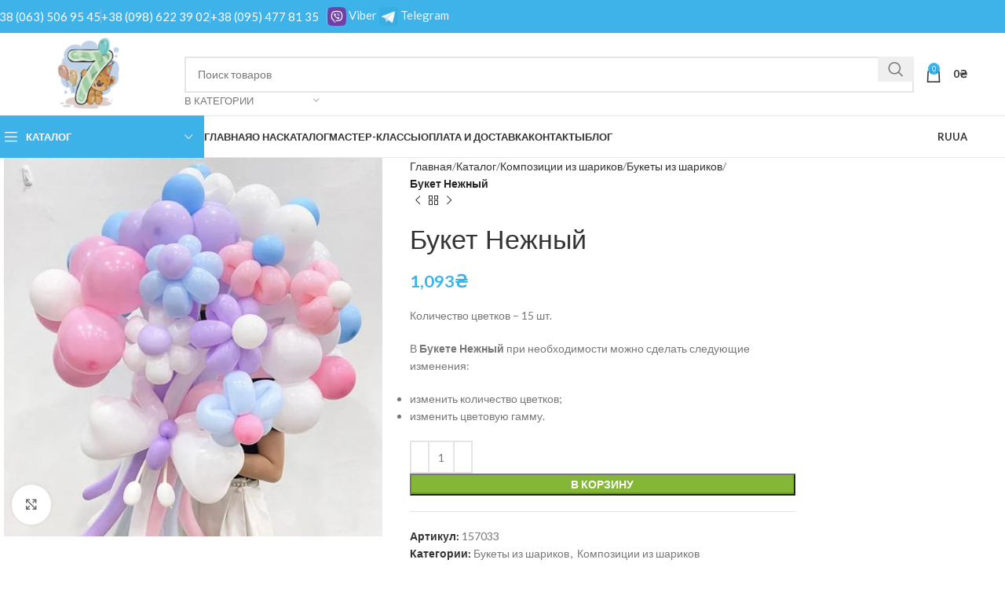

--- FILE ---
content_type: text/html; charset=UTF-8
request_url: https://7nebo.kiev.ua/ru/shop/kompozicii-iz-sharov/cvety-i-bukety/buket-iz-sharov-33/
body_size: 35212
content:
<!DOCTYPE html>
<html lang="ru-RU">
<head>
	<meta charset="UTF-8">
	<link rel="profile" href="https://gmpg.org/xfn/11">
	<link rel="pingback" href="https://7nebo.kiev.ua/xmlrpc.php">

	<meta name='robots' content='index, follow, max-image-preview:large, max-snippet:-1, max-video-preview:-1' />
<link rel="alternate" href="https://7nebo.kiev.ua/ru/shop/kompozicii-iz-sharov/cvety-i-bukety/buket-iz-sharov-33/" hreflang="ru" />
<link rel="alternate" href="https://7nebo.kiev.ua/shop/kompozicii-z-kul/kviti-ta-buketi/buket-z-kul-33/" hreflang="uk" />

	<!-- This site is optimized with the Yoast SEO Premium plugin v26.7 (Yoast SEO v26.7) - https://yoast.com/wordpress/plugins/seo/ -->
	<title>Букет Нежный - Нежные цветочки из шариков</title><link rel="preload" data-rocket-preload as="style" href="https://fonts.googleapis.com/css?family=Lato%3A400%2C700%7CPoppins%3A400%2C600%2C500&#038;display=swap" /><link rel="stylesheet" href="https://fonts.googleapis.com/css?family=Lato%3A400%2C700%7CPoppins%3A400%2C600%2C500&#038;display=swap" media="print" onload="this.media='all'" /><noscript><link rel="stylesheet" href="https://fonts.googleapis.com/css?family=Lato%3A400%2C700%7CPoppins%3A400%2C600%2C500&#038;display=swap" /></noscript>
	<meta name="description" content="Букет Нежный - Букет нежных цветочков под заказ. Купить шарики на День Рождения в виде букета цветов. Заказать быструю доставку" />
	<link rel="canonical" href="https://7nebo.kiev.ua/ru/shop/kompozicii-iz-sharov/cvety-i-bukety/buket-iz-sharov-33/" />
	<meta property="og:locale" content="ru_RU" />
	<meta property="og:locale:alternate" content="uk_UA" />
	<meta property="og:type" content="article" />
	<meta property="og:title" content="Букет Нежный" />
	<meta property="og:description" content="Букет Нежный - Букет нежных цветочков под заказ. Купить шарики на День Рождения в виде букета цветов. Заказать быструю доставку" />
	<meta property="og:url" content="https://7nebo.kiev.ua/ru/shop/kompozicii-iz-sharov/cvety-i-bukety/buket-iz-sharov-33/" />
	<meta property="og:site_name" content="Шарики купить в Киеве. Воздушные шары заказать с доставкой. Магазин 7 Небо ☎ (063) 506 95 45" />
	<meta property="article:modified_time" content="2025-08-06T14:13:30+00:00" />
	<meta property="og:image" content="https://7nebo.kiev.ua/wp-content/uploads/2022/12/Byket_iz_sharov-33.jpg" />
	<meta property="og:image:width" content="600" />
	<meta property="og:image:height" content="600" />
	<meta property="og:image:type" content="image/jpeg" />
	<meta name="twitter:card" content="summary_large_image" />
	<meta name="twitter:label1" content="Примерное время для чтения" />
	<meta name="twitter:data1" content="2 минуты" />
	<script type="application/ld+json" class="yoast-schema-graph">{"@context":"https://schema.org","@graph":[{"@type":["WebPage","ItemPage"],"@id":"https://7nebo.kiev.ua/ru/shop/kompozicii-iz-sharov/cvety-i-bukety/buket-iz-sharov-33/","url":"https://7nebo.kiev.ua/ru/shop/kompozicii-iz-sharov/cvety-i-bukety/buket-iz-sharov-33/","name":"Букет Нежный - Нежные цветочки из шариков","isPartOf":{"@id":"https://7nebo.kiev.ua/ru/#website"},"primaryImageOfPage":{"@id":"https://7nebo.kiev.ua/ru/shop/kompozicii-iz-sharov/cvety-i-bukety/buket-iz-sharov-33/#primaryimage"},"image":{"@id":"https://7nebo.kiev.ua/ru/shop/kompozicii-iz-sharov/cvety-i-bukety/buket-iz-sharov-33/#primaryimage"},"thumbnailUrl":"https://7nebo.kiev.ua/wp-content/uploads/2022/12/Byket_iz_sharov-33.jpg","datePublished":"2022-12-30T14:04:33+00:00","dateModified":"2025-08-06T14:13:30+00:00","description":"Букет Нежный - Букет нежных цветочков под заказ. Купить шарики на День Рождения в виде букета цветов. Заказать быструю доставку","breadcrumb":{"@id":"https://7nebo.kiev.ua/ru/shop/kompozicii-iz-sharov/cvety-i-bukety/buket-iz-sharov-33/#breadcrumb"},"inLanguage":"ru-RU","potentialAction":[{"@type":"ReadAction","target":["https://7nebo.kiev.ua/ru/shop/kompozicii-iz-sharov/cvety-i-bukety/buket-iz-sharov-33/"]}]},{"@type":"ImageObject","inLanguage":"ru-RU","@id":"https://7nebo.kiev.ua/ru/shop/kompozicii-iz-sharov/cvety-i-bukety/buket-iz-sharov-33/#primaryimage","url":"https://7nebo.kiev.ua/wp-content/uploads/2022/12/Byket_iz_sharov-33.jpg","contentUrl":"https://7nebo.kiev.ua/wp-content/uploads/2022/12/Byket_iz_sharov-33.jpg","width":600,"height":600,"caption":"Букет из шаров Нежный"},{"@type":"BreadcrumbList","@id":"https://7nebo.kiev.ua/ru/shop/kompozicii-iz-sharov/cvety-i-bukety/buket-iz-sharov-33/#breadcrumb","itemListElement":[{"@type":"ListItem","position":1,"name":"Главная страница","item":"https://7nebo.kiev.ua/ru/"},{"@type":"ListItem","position":2,"name":"Каталог","item":"https://7nebo.kiev.ua/ru/shop/"},{"@type":"ListItem","position":3,"name":"Композиции из шариков","item":"https://7nebo.kiev.ua/ru/category/kompozicii-iz-sharov/"},{"@type":"ListItem","position":4,"name":"Букет Нежный"}]},{"@type":"WebSite","@id":"https://7nebo.kiev.ua/ru/#website","url":"https://7nebo.kiev.ua/ru/","name":"Шарики купить в Киеве. Воздушные шары заказать с доставкой. Магазин 7 Небо ☎ (063) 506 95 45","description":"Воздушные шарики","publisher":{"@id":"https://7nebo.kiev.ua/ru/#/schema/person/741b9e002883d9ce3997adba80f765f5"},"potentialAction":[{"@type":"SearchAction","target":{"@type":"EntryPoint","urlTemplate":"https://7nebo.kiev.ua/ru/?s={search_term_string}"},"query-input":{"@type":"PropertyValueSpecification","valueRequired":true,"valueName":"search_term_string"}}],"inLanguage":"ru-RU"},{"@type":["Person","Organization"],"@id":"https://7nebo.kiev.ua/ru/#/schema/person/741b9e002883d9ce3997adba80f765f5","name":"admin","image":{"@type":"ImageObject","inLanguage":"ru-RU","@id":"https://7nebo.kiev.ua/ru/#/schema/person/image/","url":"https://7nebo.kiev.ua/wp-content/uploads/2022/10/logo-new.png","contentUrl":"https://7nebo.kiev.ua/wp-content/uploads/2022/10/logo-new.png","width":120,"height":120,"caption":"admin"},"logo":{"@id":"https://7nebo.kiev.ua/ru/#/schema/person/image/"},"sameAs":["https://7nebo.kiev.ua/"]}]}</script>
	<!-- / Yoast SEO Premium plugin. -->


<link rel='dns-prefetch' href='//fonts.googleapis.com' />
<link href='https://fonts.gstatic.com' crossorigin rel='preconnect' />
<link rel="alternate" type="application/rss+xml" title="Шарики купить в Киеве. Воздушные шары заказать с доставкой. Магазин 7 Небо ☎ (063) 506 95 45 &raquo; Лента" href="https://7nebo.kiev.ua/ru/feed/" />
<link rel="alternate" type="application/rss+xml" title="Шарики купить в Киеве. Воздушные шары заказать с доставкой. Магазин 7 Небо ☎ (063) 506 95 45 &raquo; Лента комментариев" href="https://7nebo.kiev.ua/ru/comments/feed/" />
<link rel="alternate" type="application/rss+xml" title="Шарики купить в Киеве. Воздушные шары заказать с доставкой. Магазин 7 Небо ☎ (063) 506 95 45 &raquo; Лента комментариев к &laquo;Букет Нежный&raquo;" href="https://7nebo.kiev.ua/ru/shop/kompozicii-iz-sharov/cvety-i-bukety/buket-iz-sharov-33/feed/" />
<link rel="alternate" title="oEmbed (JSON)" type="application/json+oembed" href="https://7nebo.kiev.ua/wp-json/oembed/1.0/embed?url=https%3A%2F%2F7nebo.kiev.ua%2Fru%2Fshop%2Fkompozicii-iz-sharov%2Fcvety-i-bukety%2Fbuket-iz-sharov-33%2F&#038;lang=ru" />
<link rel="alternate" title="oEmbed (XML)" type="text/xml+oembed" href="https://7nebo.kiev.ua/wp-json/oembed/1.0/embed?url=https%3A%2F%2F7nebo.kiev.ua%2Fru%2Fshop%2Fkompozicii-iz-sharov%2Fcvety-i-bukety%2Fbuket-iz-sharov-33%2F&#038;format=xml&#038;lang=ru" />
		<!-- This site uses the Google Analytics by MonsterInsights plugin v9.11.1 - Using Analytics tracking - https://www.monsterinsights.com/ -->
							<script src="//www.googletagmanager.com/gtag/js?id=G-PHN5P0DZSC"  data-cfasync="false" data-wpfc-render="false" type="text/javascript" async></script>
			<script data-cfasync="false" data-wpfc-render="false" type="text/javascript">
				var mi_version = '9.11.1';
				var mi_track_user = true;
				var mi_no_track_reason = '';
								var MonsterInsightsDefaultLocations = {"page_location":"https:\/\/7nebo.kiev.ua\/ru\/shop\/kompozicii-iz-sharov\/cvety-i-bukety\/buket-iz-sharov-33\/"};
								if ( typeof MonsterInsightsPrivacyGuardFilter === 'function' ) {
					var MonsterInsightsLocations = (typeof MonsterInsightsExcludeQuery === 'object') ? MonsterInsightsPrivacyGuardFilter( MonsterInsightsExcludeQuery ) : MonsterInsightsPrivacyGuardFilter( MonsterInsightsDefaultLocations );
				} else {
					var MonsterInsightsLocations = (typeof MonsterInsightsExcludeQuery === 'object') ? MonsterInsightsExcludeQuery : MonsterInsightsDefaultLocations;
				}

								var disableStrs = [
										'ga-disable-G-PHN5P0DZSC',
									];

				/* Function to detect opted out users */
				function __gtagTrackerIsOptedOut() {
					for (var index = 0; index < disableStrs.length; index++) {
						if (document.cookie.indexOf(disableStrs[index] + '=true') > -1) {
							return true;
						}
					}

					return false;
				}

				/* Disable tracking if the opt-out cookie exists. */
				if (__gtagTrackerIsOptedOut()) {
					for (var index = 0; index < disableStrs.length; index++) {
						window[disableStrs[index]] = true;
					}
				}

				/* Opt-out function */
				function __gtagTrackerOptout() {
					for (var index = 0; index < disableStrs.length; index++) {
						document.cookie = disableStrs[index] + '=true; expires=Thu, 31 Dec 2099 23:59:59 UTC; path=/';
						window[disableStrs[index]] = true;
					}
				}

				if ('undefined' === typeof gaOptout) {
					function gaOptout() {
						__gtagTrackerOptout();
					}
				}
								window.dataLayer = window.dataLayer || [];

				window.MonsterInsightsDualTracker = {
					helpers: {},
					trackers: {},
				};
				if (mi_track_user) {
					function __gtagDataLayer() {
						dataLayer.push(arguments);
					}

					function __gtagTracker(type, name, parameters) {
						if (!parameters) {
							parameters = {};
						}

						if (parameters.send_to) {
							__gtagDataLayer.apply(null, arguments);
							return;
						}

						if (type === 'event') {
														parameters.send_to = monsterinsights_frontend.v4_id;
							var hookName = name;
							if (typeof parameters['event_category'] !== 'undefined') {
								hookName = parameters['event_category'] + ':' + name;
							}

							if (typeof MonsterInsightsDualTracker.trackers[hookName] !== 'undefined') {
								MonsterInsightsDualTracker.trackers[hookName](parameters);
							} else {
								__gtagDataLayer('event', name, parameters);
							}
							
						} else {
							__gtagDataLayer.apply(null, arguments);
						}
					}

					__gtagTracker('js', new Date());
					__gtagTracker('set', {
						'developer_id.dZGIzZG': true,
											});
					if ( MonsterInsightsLocations.page_location ) {
						__gtagTracker('set', MonsterInsightsLocations);
					}
										__gtagTracker('config', 'G-PHN5P0DZSC', {"forceSSL":"true","link_attribution":"true"} );
										window.gtag = __gtagTracker;										(function () {
						/* https://developers.google.com/analytics/devguides/collection/analyticsjs/ */
						/* ga and __gaTracker compatibility shim. */
						var noopfn = function () {
							return null;
						};
						var newtracker = function () {
							return new Tracker();
						};
						var Tracker = function () {
							return null;
						};
						var p = Tracker.prototype;
						p.get = noopfn;
						p.set = noopfn;
						p.send = function () {
							var args = Array.prototype.slice.call(arguments);
							args.unshift('send');
							__gaTracker.apply(null, args);
						};
						var __gaTracker = function () {
							var len = arguments.length;
							if (len === 0) {
								return;
							}
							var f = arguments[len - 1];
							if (typeof f !== 'object' || f === null || typeof f.hitCallback !== 'function') {
								if ('send' === arguments[0]) {
									var hitConverted, hitObject = false, action;
									if ('event' === arguments[1]) {
										if ('undefined' !== typeof arguments[3]) {
											hitObject = {
												'eventAction': arguments[3],
												'eventCategory': arguments[2],
												'eventLabel': arguments[4],
												'value': arguments[5] ? arguments[5] : 1,
											}
										}
									}
									if ('pageview' === arguments[1]) {
										if ('undefined' !== typeof arguments[2]) {
											hitObject = {
												'eventAction': 'page_view',
												'page_path': arguments[2],
											}
										}
									}
									if (typeof arguments[2] === 'object') {
										hitObject = arguments[2];
									}
									if (typeof arguments[5] === 'object') {
										Object.assign(hitObject, arguments[5]);
									}
									if ('undefined' !== typeof arguments[1].hitType) {
										hitObject = arguments[1];
										if ('pageview' === hitObject.hitType) {
											hitObject.eventAction = 'page_view';
										}
									}
									if (hitObject) {
										action = 'timing' === arguments[1].hitType ? 'timing_complete' : hitObject.eventAction;
										hitConverted = mapArgs(hitObject);
										__gtagTracker('event', action, hitConverted);
									}
								}
								return;
							}

							function mapArgs(args) {
								var arg, hit = {};
								var gaMap = {
									'eventCategory': 'event_category',
									'eventAction': 'event_action',
									'eventLabel': 'event_label',
									'eventValue': 'event_value',
									'nonInteraction': 'non_interaction',
									'timingCategory': 'event_category',
									'timingVar': 'name',
									'timingValue': 'value',
									'timingLabel': 'event_label',
									'page': 'page_path',
									'location': 'page_location',
									'title': 'page_title',
									'referrer' : 'page_referrer',
								};
								for (arg in args) {
																		if (!(!args.hasOwnProperty(arg) || !gaMap.hasOwnProperty(arg))) {
										hit[gaMap[arg]] = args[arg];
									} else {
										hit[arg] = args[arg];
									}
								}
								return hit;
							}

							try {
								f.hitCallback();
							} catch (ex) {
							}
						};
						__gaTracker.create = newtracker;
						__gaTracker.getByName = newtracker;
						__gaTracker.getAll = function () {
							return [];
						};
						__gaTracker.remove = noopfn;
						__gaTracker.loaded = true;
						window['__gaTracker'] = __gaTracker;
					})();
									} else {
										console.log("");
					(function () {
						function __gtagTracker() {
							return null;
						}

						window['__gtagTracker'] = __gtagTracker;
						window['gtag'] = __gtagTracker;
					})();
									}
			</script>
							<!-- / Google Analytics by MonsterInsights -->
		<style id='wp-img-auto-sizes-contain-inline-css' type='text/css'>
img:is([sizes=auto i],[sizes^="auto," i]){contain-intrinsic-size:3000px 1500px}
/*# sourceURL=wp-img-auto-sizes-contain-inline-css */
</style>
<link data-minify="1" rel='stylesheet' id='wp-faq-schema-jquery-ui-css' href='https://7nebo.kiev.ua/wp-content/cache/background-css/7nebo.kiev.ua/wp-content/cache/min/1/wp-content/plugins/faq-schema-for-pages-and-posts/css/jquery-ui.css?ver=1768924221&wpr_t=1769387173' type='text/css' media='all' />
<style id='woocommerce-inline-inline-css' type='text/css'>
.woocommerce form .form-row .required { visibility: visible; }
/*# sourceURL=woocommerce-inline-inline-css */
</style>
<link data-minify="1" rel='stylesheet' id='dashicons-css' href='https://7nebo.kiev.ua/wp-content/cache/min/1/wp-includes/css/dashicons.min.css?ver=1768924221' type='text/css' media='all' />
<link data-minify="1" rel='stylesheet' id='js_composer_front-css' href='https://7nebo.kiev.ua/wp-content/cache/min/1/wp-content/uploads/2025/01/js_composer-1736081735.css?ver=1768924221' type='text/css' media='all' />
<link rel='stylesheet' id='woodmart-style-css' href='https://7nebo.kiev.ua/wp-content/cache/background-css/7nebo.kiev.ua/wp-content/themes/woodmart/css/parts/base.min.css?ver=8.0.6&wpr_t=1769387173' type='text/css' media='all' />
<link rel='stylesheet' id='wd-helpers-wpb-elem-css' href='https://7nebo.kiev.ua/wp-content/themes/woodmart/css/parts/helpers-wpb-elem.min.css?ver=8.0.6' type='text/css' media='all' />
<link rel='stylesheet' id='wd-widget-product-list-css' href='https://7nebo.kiev.ua/wp-content/themes/woodmart/css/parts/woo-widget-product-list.min.css?ver=8.0.6' type='text/css' media='all' />
<link rel='stylesheet' id='wd-widget-slider-price-filter-css' href='https://7nebo.kiev.ua/wp-content/themes/woodmart/css/parts/woo-widget-slider-price-filter.min.css?ver=8.0.6' type='text/css' media='all' />
<link rel='stylesheet' id='wd-wpcf7-css' href='https://7nebo.kiev.ua/wp-content/themes/woodmart/css/parts/int-wpcf7.min.css?ver=8.0.6' type='text/css' media='all' />
<link rel='stylesheet' id='wd-wpbakery-base-css' href='https://7nebo.kiev.ua/wp-content/themes/woodmart/css/parts/int-wpb-base.min.css?ver=8.0.6' type='text/css' media='all' />
<link rel='stylesheet' id='wd-wpbakery-base-deprecated-css' href='https://7nebo.kiev.ua/wp-content/themes/woodmart/css/parts/int-wpb-base-deprecated.min.css?ver=8.0.6' type='text/css' media='all' />
<link rel='stylesheet' id='wd-woocommerce-base-css' href='https://7nebo.kiev.ua/wp-content/themes/woodmart/css/parts/woocommerce-base.min.css?ver=8.0.6' type='text/css' media='all' />
<link rel='stylesheet' id='wd-mod-star-rating-css' href='https://7nebo.kiev.ua/wp-content/themes/woodmart/css/parts/mod-star-rating.min.css?ver=8.0.6' type='text/css' media='all' />
<link rel='stylesheet' id='wd-woo-el-track-order-css' href='https://7nebo.kiev.ua/wp-content/themes/woodmart/css/parts/woo-el-track-order.min.css?ver=8.0.6' type='text/css' media='all' />
<link rel='stylesheet' id='wd-woocommerce-block-notices-css' href='https://7nebo.kiev.ua/wp-content/themes/woodmart/css/parts/woo-mod-block-notices.min.css?ver=8.0.6' type='text/css' media='all' />
<link rel='stylesheet' id='wd-woo-mod-quantity-css' href='https://7nebo.kiev.ua/wp-content/themes/woodmart/css/parts/woo-mod-quantity.min.css?ver=8.0.6' type='text/css' media='all' />
<link rel='stylesheet' id='wd-woo-single-prod-el-base-css' href='https://7nebo.kiev.ua/wp-content/themes/woodmart/css/parts/woo-single-prod-el-base.min.css?ver=8.0.6' type='text/css' media='all' />
<link rel='stylesheet' id='wd-woo-mod-stock-status-css' href='https://7nebo.kiev.ua/wp-content/themes/woodmart/css/parts/woo-mod-stock-status.min.css?ver=8.0.6' type='text/css' media='all' />
<link rel='stylesheet' id='wd-woo-mod-shop-attributes-css' href='https://7nebo.kiev.ua/wp-content/themes/woodmart/css/parts/woo-mod-shop-attributes.min.css?ver=8.0.6' type='text/css' media='all' />
<link rel='stylesheet' id='wd-opt-carousel-disable-css' href='https://7nebo.kiev.ua/wp-content/themes/woodmart/css/parts/opt-carousel-disable.min.css?ver=8.0.6' type='text/css' media='all' />
<link rel='stylesheet' id='wd-header-base-css' href='https://7nebo.kiev.ua/wp-content/themes/woodmart/css/parts/header-base.min.css?ver=8.0.6' type='text/css' media='all' />
<link rel='stylesheet' id='wd-mod-tools-css' href='https://7nebo.kiev.ua/wp-content/themes/woodmart/css/parts/mod-tools.min.css?ver=8.0.6' type='text/css' media='all' />
<link rel='stylesheet' id='wd-header-elements-base-css' href='https://7nebo.kiev.ua/wp-content/themes/woodmart/css/parts/header-el-base.min.css?ver=8.0.6' type='text/css' media='all' />
<link rel='stylesheet' id='wd-header-search-css' href='https://7nebo.kiev.ua/wp-content/themes/woodmart/css/parts/header-el-search.min.css?ver=8.0.6' type='text/css' media='all' />
<link rel='stylesheet' id='wd-header-search-form-css' href='https://7nebo.kiev.ua/wp-content/themes/woodmart/css/parts/header-el-search-form.min.css?ver=8.0.6' type='text/css' media='all' />
<link rel='stylesheet' id='wd-wd-search-results-css' href='https://7nebo.kiev.ua/wp-content/themes/woodmart/css/parts/wd-search-results.min.css?ver=8.0.6' type='text/css' media='all' />
<link rel='stylesheet' id='wd-wd-search-form-css' href='https://7nebo.kiev.ua/wp-content/themes/woodmart/css/parts/wd-search-form.min.css?ver=8.0.6' type='text/css' media='all' />
<link rel='stylesheet' id='wd-wd-search-cat-css' href='https://7nebo.kiev.ua/wp-content/themes/woodmart/css/parts/wd-search-cat.min.css?ver=8.0.6' type='text/css' media='all' />
<link rel='stylesheet' id='wd-header-cart-side-css' href='https://7nebo.kiev.ua/wp-content/themes/woodmart/css/parts/header-el-cart-side.min.css?ver=8.0.6' type='text/css' media='all' />
<link rel='stylesheet' id='wd-header-cart-css' href='https://7nebo.kiev.ua/wp-content/themes/woodmart/css/parts/header-el-cart.min.css?ver=8.0.6' type='text/css' media='all' />
<link rel='stylesheet' id='wd-widget-shopping-cart-css' href='https://7nebo.kiev.ua/wp-content/themes/woodmart/css/parts/woo-widget-shopping-cart.min.css?ver=8.0.6' type='text/css' media='all' />
<link rel='stylesheet' id='wd-header-mobile-nav-dropdown-css' href='https://7nebo.kiev.ua/wp-content/themes/woodmart/css/parts/header-el-mobile-nav-dropdown.min.css?ver=8.0.6' type='text/css' media='all' />
<link rel='stylesheet' id='wd-header-categories-nav-css' href='https://7nebo.kiev.ua/wp-content/themes/woodmart/css/parts/header-el-category-nav.min.css?ver=8.0.6' type='text/css' media='all' />
<link rel='stylesheet' id='wd-mod-nav-vertical-css' href='https://7nebo.kiev.ua/wp-content/themes/woodmart/css/parts/mod-nav-vertical.min.css?ver=8.0.6' type='text/css' media='all' />
<link rel='stylesheet' id='wd-mod-nav-vertical-design-default-css' href='https://7nebo.kiev.ua/wp-content/themes/woodmart/css/parts/mod-nav-vertical-design-default.min.css?ver=8.0.6' type='text/css' media='all' />
<link rel='stylesheet' id='wd-page-title-css' href='https://7nebo.kiev.ua/wp-content/themes/woodmart/css/parts/page-title.min.css?ver=8.0.6' type='text/css' media='all' />
<link rel='stylesheet' id='wd-woo-single-prod-predefined-css' href='https://7nebo.kiev.ua/wp-content/themes/woodmart/css/parts/woo-single-prod-predefined.min.css?ver=8.0.6' type='text/css' media='all' />
<link rel='stylesheet' id='wd-woo-single-prod-and-quick-view-predefined-css' href='https://7nebo.kiev.ua/wp-content/themes/woodmart/css/parts/woo-single-prod-and-quick-view-predefined.min.css?ver=8.0.6' type='text/css' media='all' />
<link rel='stylesheet' id='wd-woo-single-prod-el-tabs-predefined-css' href='https://7nebo.kiev.ua/wp-content/themes/woodmart/css/parts/woo-single-prod-el-tabs-predefined.min.css?ver=8.0.6' type='text/css' media='all' />
<link rel='stylesheet' id='wd-woo-single-prod-el-gallery-css' href='https://7nebo.kiev.ua/wp-content/themes/woodmart/css/parts/woo-single-prod-el-gallery.min.css?ver=8.0.6' type='text/css' media='all' />
<link rel='stylesheet' id='wd-woo-single-prod-el-gallery-opt-thumb-left-desktop-css' href='https://7nebo.kiev.ua/wp-content/themes/woodmart/css/parts/woo-single-prod-el-gallery-opt-thumb-left-desktop.min.css?ver=8.0.6' type='text/css' media='all' />
<link rel='stylesheet' id='wd-swiper-css' href='https://7nebo.kiev.ua/wp-content/themes/woodmart/css/parts/lib-swiper.min.css?ver=8.0.6' type='text/css' media='all' />
<link rel='stylesheet' id='wd-swiper-arrows-css' href='https://7nebo.kiev.ua/wp-content/themes/woodmart/css/parts/lib-swiper-arrows.min.css?ver=8.0.6' type='text/css' media='all' />
<link rel='stylesheet' id='wd-photoswipe-css' href='https://7nebo.kiev.ua/wp-content/cache/background-css/7nebo.kiev.ua/wp-content/themes/woodmart/css/parts/lib-photoswipe.min.css?ver=8.0.6&wpr_t=1769387173' type='text/css' media='all' />
<link rel='stylesheet' id='wd-woo-single-prod-el-navigation-css' href='https://7nebo.kiev.ua/wp-content/themes/woodmart/css/parts/woo-single-prod-el-navigation.min.css?ver=8.0.6' type='text/css' media='all' />
<link rel='stylesheet' id='wd-social-icons-css' href='https://7nebo.kiev.ua/wp-content/themes/woodmart/css/parts/el-social-icons.min.css?ver=8.0.6' type='text/css' media='all' />
<link rel='stylesheet' id='wd-off-canvas-sidebar-css' href='https://7nebo.kiev.ua/wp-content/themes/woodmart/css/parts/opt-off-canvas-sidebar.min.css?ver=8.0.6' type='text/css' media='all' />
<link rel='stylesheet' id='wd-tabs-css' href='https://7nebo.kiev.ua/wp-content/themes/woodmart/css/parts/el-tabs.min.css?ver=8.0.6' type='text/css' media='all' />
<link rel='stylesheet' id='wd-woo-single-prod-el-tabs-opt-layout-tabs-css' href='https://7nebo.kiev.ua/wp-content/themes/woodmart/css/parts/woo-single-prod-el-tabs-opt-layout-tabs.min.css?ver=8.0.6' type='text/css' media='all' />
<link rel='stylesheet' id='wd-accordion-css' href='https://7nebo.kiev.ua/wp-content/themes/woodmart/css/parts/el-accordion.min.css?ver=8.0.6' type='text/css' media='all' />
<link rel='stylesheet' id='wd-accordion-elem-wpb-css' href='https://7nebo.kiev.ua/wp-content/themes/woodmart/css/parts/el-accordion-wpb-elem.min.css?ver=8.0.6' type='text/css' media='all' />
<link rel='stylesheet' id='wd-woo-single-prod-el-reviews-css' href='https://7nebo.kiev.ua/wp-content/themes/woodmart/css/parts/woo-single-prod-el-reviews.min.css?ver=8.0.6' type='text/css' media='all' />
<link rel='stylesheet' id='wd-woo-single-prod-el-reviews-style-1-css' href='https://7nebo.kiev.ua/wp-content/themes/woodmart/css/parts/woo-single-prod-el-reviews-style-1.min.css?ver=8.0.6' type='text/css' media='all' />
<link rel='stylesheet' id='wd-mod-comments-css' href='https://7nebo.kiev.ua/wp-content/themes/woodmart/css/parts/mod-comments.min.css?ver=8.0.6' type='text/css' media='all' />
<link rel='stylesheet' id='wd-product-loop-css' href='https://7nebo.kiev.ua/wp-content/themes/woodmart/css/parts/woo-product-loop.min.css?ver=8.0.6' type='text/css' media='all' />
<link rel='stylesheet' id='wd-product-loop-standard-css' href='https://7nebo.kiev.ua/wp-content/themes/woodmart/css/parts/woo-product-loop-standard.min.css?ver=8.0.6' type='text/css' media='all' />
<link rel='stylesheet' id='wd-woo-mod-add-btn-replace-css' href='https://7nebo.kiev.ua/wp-content/themes/woodmart/css/parts/woo-mod-add-btn-replace.min.css?ver=8.0.6' type='text/css' media='all' />
<link rel='stylesheet' id='wd-mfp-popup-css' href='https://7nebo.kiev.ua/wp-content/themes/woodmart/css/parts/lib-magnific-popup.min.css?ver=8.0.6' type='text/css' media='all' />
<link rel='stylesheet' id='wd-swiper-pagin-css' href='https://7nebo.kiev.ua/wp-content/themes/woodmart/css/parts/lib-swiper-pagin.min.css?ver=8.0.6' type='text/css' media='all' />
<link rel='stylesheet' id='wd-footer-base-css' href='https://7nebo.kiev.ua/wp-content/themes/woodmart/css/parts/footer-base.min.css?ver=8.0.6' type='text/css' media='all' />
<link rel='stylesheet' id='wd-section-title-css' href='https://7nebo.kiev.ua/wp-content/themes/woodmart/css/parts/el-section-title.min.css?ver=8.0.6' type='text/css' media='all' />
<link rel='stylesheet' id='wd-mod-highlighted-text-css' href='https://7nebo.kiev.ua/wp-content/themes/woodmart/css/parts/mod-highlighted-text.min.css?ver=8.0.6' type='text/css' media='all' />
<link rel='stylesheet' id='wd-scroll-top-css' href='https://7nebo.kiev.ua/wp-content/themes/woodmart/css/parts/opt-scrolltotop.min.css?ver=8.0.6' type='text/css' media='all' />
<link rel='stylesheet' id='wd-bottom-toolbar-css' href='https://7nebo.kiev.ua/wp-content/themes/woodmart/css/parts/opt-bottom-toolbar.min.css?ver=8.0.6' type='text/css' media='all' />
<link rel='stylesheet' id='wd-mod-sticky-sidebar-opener-css' href='https://7nebo.kiev.ua/wp-content/themes/woodmart/css/parts/mod-sticky-sidebar-opener.min.css?ver=8.0.6' type='text/css' media='all' />
<link data-minify="1" rel='stylesheet' id='xts-style-theme_settings_default-css' href='https://7nebo.kiev.ua/wp-content/cache/background-css/7nebo.kiev.ua/wp-content/cache/min/1/wp-content/uploads/2025/06/xts-theme_settings_default-1749738968.css?ver=1768924221&wpr_t=1769387173' type='text/css' media='all' />



<script type="text/javascript" src="https://7nebo.kiev.ua/wp-includes/js/jquery/jquery.min.js?ver=3.7.1" id="jquery-core-js" data-rocket-defer defer></script>

<script type="text/javascript" id="wc-add-to-cart-js-extra">
/* <![CDATA[ */
var wc_add_to_cart_params = {"ajax_url":"/wp-admin/admin-ajax.php","wc_ajax_url":"/ru/?wc-ajax=%%endpoint%%","i18n_view_cart":"\u041f\u0440\u043e\u0441\u043c\u043e\u0442\u0440 \u043a\u043e\u0440\u0437\u0438\u043d\u044b","cart_url":"https://7nebo.kiev.ua/ru/cart/","is_cart":"","cart_redirect_after_add":"no"};
//# sourceURL=wc-add-to-cart-js-extra
/* ]]> */
</script>





<script type="text/javascript" id="woocommerce-js-extra">
/* <![CDATA[ */
var woocommerce_params = {"ajax_url":"/wp-admin/admin-ajax.php","wc_ajax_url":"/ru/?wc-ajax=%%endpoint%%","i18n_password_show":"\u041f\u043e\u043a\u0430\u0437\u0430\u0442\u044c \u043f\u0430\u0440\u043e\u043b\u044c","i18n_password_hide":"\u0421\u043a\u0440\u044b\u0442\u044c \u043f\u0430\u0440\u043e\u043b\u044c"};
//# sourceURL=woocommerce-js-extra
/* ]]> */
</script>




<link rel="https://api.w.org/" href="https://7nebo.kiev.ua/wp-json/" /><link rel="alternate" title="JSON" type="application/json" href="https://7nebo.kiev.ua/wp-json/wp/v2/product/40010" /><link rel="EditURI" type="application/rsd+xml" title="RSD" href="https://7nebo.kiev.ua/xmlrpc.php?rsd" />
<meta name="generator" content="WordPress 6.9" />
<meta name="generator" content="WooCommerce 10.4.3" />
<link rel='shortlink' href='https://7nebo.kiev.ua/?p=40010' />
<!-- site-navigation-element Schema optimized by Schema Pro --><script type="application/ld+json">{"@context":"https:\/\/schema.org","@graph":[{"@context":"https:\/\/schema.org","@type":"SiteNavigationElement","id":"site-navigation","name":"\u0410\u043a\u0446\u0456\u0439\u043d\u0456 \u043a\u0443\u043b\u044c\u043a\u0438","url":"https:\/\/7nebo.kiev.ua\/category\/akcii\/"},{"@context":"https:\/\/schema.org","@type":"SiteNavigationElement","id":"site-navigation","name":"\u0413\u0435\u043b\u0456\u0454\u0432\u0456 \u043a\u0443\u043b\u044c\u043a\u0438","url":"https:\/\/7nebo.kiev.ua\/category\/kuli-z-geliiem\/"},{"@context":"https:\/\/schema.org","@type":"SiteNavigationElement","id":"site-navigation","name":"\u041a\u0443\u043b\u044c\u043a\u0438 \u0431\u0435\u0437 \u043c\u0430\u043b\u044e\u043d\u043a\u0430","url":"https:\/\/7nebo.kiev.ua\/category\/folgovani-kuli\/bez-maljunka\/"},{"@context":"https:\/\/schema.org","@type":"SiteNavigationElement","id":"site-navigation","name":"\u041a\u0443\u043b\u044c\u043a\u0438 \u043f\u0430\u0441\u0442\u0435\u043b\u044c","url":"https:\/\/7nebo.kiev.ua\/category\/kuli-z-geliiem\/kuli-bez-maljunka\/kuli-pastel\/"},{"@context":"https:\/\/schema.org","@type":"SiteNavigationElement","id":"site-navigation","name":"\u041a\u0443\u043b\u044c\u043a\u0438 \u043c\u0435\u0442\u0430\u043b\u0456\u043a","url":"https:\/\/7nebo.kiev.ua\/category\/kuli-z-geliiem\/kuli-bez-maljunka\/kuli-metalik\/"},{"@context":"https:\/\/schema.org","@type":"SiteNavigationElement","id":"site-navigation","name":"\u041a\u0443\u043b\u044c\u043a\u0438 \u043c\u0430\u043a\u0430\u0440\u0443\u043d","url":"https:\/\/7nebo.kiev.ua\/category\/kuli-z-geliiem\/kuli-bez-maljunka\/kuli-makarun\/"},{"@context":"https:\/\/schema.org","@type":"SiteNavigationElement","id":"site-navigation","name":"\u041a\u0443\u043b\u044c\u043a\u0438 \u0445\u0440\u043e\u043c","url":"https:\/\/7nebo.kiev.ua\/category\/kuli-z-geliiem\/kuli-hrom\/"},{"@context":"https:\/\/schema.org","@type":"SiteNavigationElement","id":"site-navigation","name":"\u041a\u0443\u043b\u044c\u043a\u0438 \u0430\u0433\u0430\u0442\u0438","url":"https:\/\/7nebo.kiev.ua\/category\/kuli-z-geliiem\/kuli-agati\/"},{"@context":"https:\/\/schema.org","@type":"SiteNavigationElement","id":"site-navigation","name":"\u041a\u0443\u043b\u044c\u043a\u0438 \u0441\u0435\u0440\u0446\u0435","url":"https:\/\/7nebo.kiev.ua\/category\/kuli-z-geliiem\/kuli-bez-maljunka\/kuli-sercya\/"},{"@context":"https:\/\/schema.org","@type":"SiteNavigationElement","id":"site-navigation","name":"\u041a\u0443\u043b\u044c\u043a\u0438 \u0437 \u043c\u0430\u043b\u044e\u043d\u043a\u0430\u043c\u0438","url":"https:\/\/7nebo.kiev.ua\/category\/folgovani-kuli\/z-maljunkom\/"},{"@context":"https:\/\/schema.org","@type":"SiteNavigationElement","id":"site-navigation","name":"\u041a\u0443\u043b\u044c\u043a\u0438 \u0437 \u043d\u0430\u043f\u0438\u0441\u0430\u043c\u0438","url":"https:\/\/7nebo.kiev.ua\/category\/kuli-z-geliiem\/kuli-z-napisami\/"},{"@context":"https:\/\/schema.org","@type":"SiteNavigationElement","id":"site-navigation","name":"\u041a\u0443\u043b\u044c\u043a\u0438 \u0437 \u043f\u0440\u0438\u043a\u043e\u043b\u0430\u043c\u0438","url":"https:\/\/7nebo.kiev.ua\/category\/kuli-z-geliiem\/kuli-z-prikolami\/"},{"@context":"https:\/\/schema.org","@type":"SiteNavigationElement","id":"site-navigation","name":"\u041a\u0443\u043b\u044c\u043a\u0438 \u0437 \u0456\u043d\u0434\u0438\u0432\u0456\u0434\u0443\u0430\u043b\u044c\u043d\u0438\u043c \u043d\u0430\u043f\u0438\u0441\u043e\u043c","url":"https:\/\/7nebo.kiev.ua\/category\/kuli-z-geliiem\/kuli-z-vashim-napisom\/"},{"@context":"https:\/\/schema.org","@type":"SiteNavigationElement","id":"site-navigation","name":"\u041a\u0443\u043b\u044c\u043a\u0438 \u0437 \u043a\u043e\u043d\u0444\u0435\u0442\u0442\u0456","url":"https:\/\/7nebo.kiev.ua\/category\/kuli-z-geliiem\/kuli-z-konfetti\/"},{"@context":"https:\/\/schema.org","@type":"SiteNavigationElement","id":"site-navigation","name":"\u0412\u0435\u043b\u0438\u043a\u0456 \u043a\u0443\u043b\u044c\u043a\u0438","url":"https:\/\/7nebo.kiev.ua\/category\/kuli-z-geliiem\/kuli-giganti\/"},{"@context":"https:\/\/schema.org","@type":"SiteNavigationElement","id":"site-navigation","name":"\u041a\u0443\u043b\u044c\u043a\u0438 \u0437 \u043f\u0456\u0440'\u044f\u043c","url":"https:\/\/7nebo.kiev.ua\/category\/kuli-z-geliiem\/kuli-z-pirya-m\/"},{"@context":"https:\/\/schema.org","@type":"SiteNavigationElement","id":"site-navigation","name":"\u0424\u043e\u043b\u044c\u0433\u043e\u0432\u0430\u043d\u0456 \u043a\u0443\u043b\u044c\u043a\u0438","url":"https:\/\/7nebo.kiev.ua\/category\/kuli-na-vipisku\/kuli-z-folgi\/"},{"@context":"https:\/\/schema.org","@type":"SiteNavigationElement","id":"site-navigation","name":"\u0417\u0456\u0440\u043a\u0438","url":"https:\/\/7nebo.kiev.ua\/category\/folgovani-kuli\/bez-maljunka\/zirki\/"},{"@context":"https:\/\/schema.org","@type":"SiteNavigationElement","id":"site-navigation","name":"\u0421\u0435\u0440\u0446\u044f","url":"https:\/\/7nebo.kiev.ua\/category\/folgovani-kuli\/bez-maljunka\/sercya\/"},{"@context":"https:\/\/schema.org","@type":"SiteNavigationElement","id":"site-navigation","name":"\u041a\u043e\u043b\u0430","url":"https:\/\/7nebo.kiev.ua\/category\/folgovani-kuli\/bez-maljunka\/kola\/"},{"@context":"https:\/\/schema.org","@type":"SiteNavigationElement","id":"site-navigation","name":"\u041c\u0456\u0441\u044f\u0446\u0456","url":"https:\/\/7nebo.kiev.ua\/category\/folgovani-kuli\/bez-maljunka\/misyaci\/"},{"@context":"https:\/\/schema.org","@type":"SiteNavigationElement","id":"site-navigation","name":"\u041a\u0443\u043b\u044c\u043a\u0438 \u0444\u0456\u0433\u0443\u0440\u0438","url":"https:\/\/7nebo.kiev.ua\/category\/folgovani-kuli\/veliki-figuri\/"},{"@context":"https:\/\/schema.org","@type":"SiteNavigationElement","id":"site-navigation","name":"\u041f\u0435\u0440\u0441\u043e\u043d\u0430\u0436\u0456 \u0442\u0430 \u0433\u0435\u0440\u043e\u0457","url":"https:\/\/7nebo.kiev.ua\/category\/folgovani-kuli\/veliki-figuri\/personazhi-geroi\/"},{"@context":"https:\/\/schema.org","@type":"SiteNavigationElement","id":"site-navigation","name":"\u0414\u0438\u043d\u043e\u0437\u0430\u0432\u0440\u0438","url":"https:\/\/7nebo.kiev.ua\/category\/folgovani-kuli\/veliki-figuri\/dinozavri\/"},{"@context":"https:\/\/schema.org","@type":"SiteNavigationElement","id":"site-navigation","name":"\u0404\u0434\u0438\u043d\u043e\u0440\u043e\u0433\u0438","url":"https:\/\/7nebo.kiev.ua\/category\/folgovani-kuli\/veliki-figuri\/iedinorogi\/"},{"@context":"https:\/\/schema.org","@type":"SiteNavigationElement","id":"site-navigation","name":"\u0422\u0432\u0430\u0440\u0438\u043d\u0438","url":"https:\/\/7nebo.kiev.ua\/category\/folgovani-kuli\/veliki-figuri\/tvarini\/"},{"@context":"https:\/\/schema.org","@type":"SiteNavigationElement","id":"site-navigation","name":"\u041f\u0456\u0434\u0432\u043e\u0434\u043d\u0438\u0439 \u0441\u0432\u0456\u0442","url":"https:\/\/7nebo.kiev.ua\/category\/folgovani-kuli\/veliki-figuri\/pidvodnij-svit\/"},{"@context":"https:\/\/schema.org","@type":"SiteNavigationElement","id":"site-navigation","name":"\u0422\u0440\u0430\u043d\u0441\u043f\u043e\u0440\u0442","url":"https:\/\/7nebo.kiev.ua\/category\/folgovani-kuli\/veliki-figuri\/transport\/"},{"@context":"https:\/\/schema.org","@type":"SiteNavigationElement","id":"site-navigation","name":"\u041f\u043b\u044f\u0448\u043a\u0438 \u0456 \u043a\u0435\u043b\u0438\u0445\u0438","url":"https:\/\/7nebo.kiev.ua\/category\/folgovani-kuli\/veliki-figuri\/plyashki-kelihi\/"},{"@context":"https:\/\/schema.org","@type":"SiteNavigationElement","id":"site-navigation","name":"\u0421\u043e\u043b\u043e\u0434\u043e\u0449\u0456","url":"https:\/\/7nebo.kiev.ua\/category\/folgovani-kuli\/veliki-figuri\/solodoshhi\/"},{"@context":"https:\/\/schema.org","@type":"SiteNavigationElement","id":"site-navigation","name":"\u041a\u043e\u0445\u0430\u043d\u043d\u044f","url":"https:\/\/7nebo.kiev.ua\/category\/folgovani-kuli\/veliki-figuri\/ljubov\/"},{"@context":"https:\/\/schema.org","@type":"SiteNavigationElement","id":"site-navigation","name":"\u041a\u043e\u0440\u043e\u043d\u0438","url":"https:\/\/7nebo.kiev.ua\/category\/folgovani-kuli\/veliki-figuri\/koroni\/"},{"@context":"https:\/\/schema.org","@type":"SiteNavigationElement","id":"site-navigation","name":"\u0420\u0456\u0437\u043d\u0430 \u0442\u0435\u043c\u0430\u0442\u0438\u043a\u0430","url":"https:\/\/7nebo.kiev.ua\/category\/folgovani-kuli\/veliki-figuri\/rizna-tematika\/"},{"@context":"https:\/\/schema.org","@type":"SiteNavigationElement","id":"site-navigation","name":"\u041a\u0443\u043b\u044c\u043a\u0438 \u0446\u0438\u0444\u0440\u0438","url":"https:\/\/7nebo.kiev.ua\/category\/folgovani-kuli\/kuli-cifri\/"},{"@context":"https:\/\/schema.org","@type":"SiteNavigationElement","id":"site-navigation","name":"\u0426\u0438\u0444\u0440\u0438 \u0430\u043a\u0432\u0430\u043c\u0430\u0440\u0438\u043d","url":"https:\/\/7nebo.kiev.ua\/category\/folgovani-kuli\/kuli-cifri\/cifri-akvamarin\/"},{"@context":"https:\/\/schema.org","@type":"SiteNavigationElement","id":"site-navigation","name":"\u0426\u0438\u0444\u0440\u0438 \u0431\u043b\u0430\u043a\u0438\u0442\u043d\u0456","url":"https:\/\/7nebo.kiev.ua\/category\/folgovani-kuli\/kuli-cifri\/cifri-blakitni\/"},{"@context":"https:\/\/schema.org","@type":"SiteNavigationElement","id":"site-navigation","name":"\u0426\u0438\u0444\u0440\u0438 \u0432\u0435\u0441\u0435\u043b\u043a\u0430","url":"https:\/\/7nebo.kiev.ua\/category\/folgovani-kuli\/kuli-cifri\/cifri-veselka\/"},{"@context":"https:\/\/schema.org","@type":"SiteNavigationElement","id":"site-navigation","name":"\u0426\u0438\u0444\u0440\u0438 \u0437\u0435\u043b\u0435\u043d\u0456","url":"https:\/\/7nebo.kiev.ua\/category\/folgovani-kuli\/kuli-cifri\/cifri-zeleni\/"},{"@context":"https:\/\/schema.org","@type":"SiteNavigationElement","id":"site-navigation","name":"\u0426\u0438\u0444\u0440\u0438 \u043a\u0440\u0435\u043c\u043e\u0432\u0456","url":"https:\/\/7nebo.kiev.ua\/category\/folgovani-kuli\/kuli-cifri\/cifri-kremovi\/"},{"@context":"https:\/\/schema.org","@type":"SiteNavigationElement","id":"site-navigation","name":"\u0426\u0438\u0444\u0440\u0438 \u0437\u043e\u043b\u043e\u0442\u043e","url":"https:\/\/7nebo.kiev.ua\/category\/folgovani-kuli\/kuli-cifri\/cifri-zoloto\/"},{"@context":"https:\/\/schema.org","@type":"SiteNavigationElement","id":"site-navigation","name":"\u0426\u0438\u0444\u0440\u0438 \u0440\u043e\u0436\u0435\u0432\u0456","url":"https:\/\/7nebo.kiev.ua\/category\/folgovani-kuli\/kuli-cifri\/cifri-rozhevi\/"},{"@context":"https:\/\/schema.org","@type":"SiteNavigationElement","id":"site-navigation","name":"\u0426\u0438\u0444\u0440\u0438 \u0440\u043e\u0436\u0435\u0432\u0435 \u0437\u043e\u043b\u043e\u0442\u043e","url":"https:\/\/7nebo.kiev.ua\/category\/folgovani-kuli\/kuli-cifri\/cifri-rozheve-zoloto\/"},{"@context":"https:\/\/schema.org","@type":"SiteNavigationElement","id":"site-navigation","name":"\u0426\u0438\u0444\u0440\u0438 \u0441\u0438\u043d\u0456","url":"https:\/\/7nebo.kiev.ua\/category\/folgovani-kuli\/kuli-cifri\/cifri-sini\/"},{"@context":"https:\/\/schema.org","@type":"SiteNavigationElement","id":"site-navigation","name":"\u0426\u0438\u0444\u0440\u0438 \u0442\u0456\u0444\u0444\u0430\u043d\u0456","url":"https:\/\/7nebo.kiev.ua\/category\/folgovani-kuli\/kuli-cifri\/cifri-tiffani\/"},{"@context":"https:\/\/schema.org","@type":"SiteNavigationElement","id":"site-navigation","name":"\u0426\u0438\u0444\u0440\u0438 \u043d\u0456\u0436\u043d\u043e \u0440\u043e\u0436\u0435\u0432\u0456","url":"https:\/\/7nebo.kiev.ua\/category\/folgovani-kuli\/kuli-cifri\/cifri-nizhno-rozhevi\/"},{"@context":"https:\/\/schema.org","@type":"SiteNavigationElement","id":"site-navigation","name":"\u0426\u0438\u0444\u0440\u0438 \u0442\u0432\u0430\u0440\u0438\u043d\u0438","url":"https:\/\/7nebo.kiev.ua\/category\/folgovani-kuli\/kuli-cifri\/cifri-tvarini\/"},{"@context":"https:\/\/schema.org","@type":"SiteNavigationElement","id":"site-navigation","name":"\u0426\u0438\u0444\u0440\u0438 \u0431\u0443\u0437\u043a\u043e\u0432\u0456","url":"https:\/\/7nebo.kiev.ua\/category\/folgovani-kuli\/kuli-cifri\/cifri-buzkovi\/"},{"@context":"https:\/\/schema.org","@type":"SiteNavigationElement","id":"site-navigation","name":"\u0426\u0438\u0444\u0440\u0438 \u0447\u043e\u0440\u043d\u0456","url":"https:\/\/7nebo.kiev.ua\/category\/folgovani-kuli\/kuli-cifri\/cifri-chorni\/"},{"@context":"https:\/\/schema.org","@type":"SiteNavigationElement","id":"site-navigation","name":"\u0426\u0438\u0444\u0440\u0438 \u0431\u0456\u043b\u0456","url":"https:\/\/7nebo.kiev.ua\/category\/folgovani-kuli\/kuli-cifri\/cifri-bili\/"},{"@context":"https:\/\/schema.org","@type":"SiteNavigationElement","id":"site-navigation","name":"\u0426\u0438\u0444\u0440\u0438 \u043c\u0430\u043b\u0438\u043d\u043e\u0432\u0456","url":"https:\/\/7nebo.kiev.ua\/category\/folgovani-kuli\/kuli-cifri\/cifri-malinovi\/"},{"@context":"https:\/\/schema.org","@type":"SiteNavigationElement","id":"site-navigation","name":"\u0426\u0438\u0444\u0440\u0438 \u0441\u0440\u0456\u0431\u043b\u043e","url":"https:\/\/7nebo.kiev.ua\/category\/folgovani-kuli\/kuli-cifri\/cifri-sriblo\/"},{"@context":"https:\/\/schema.org","@type":"SiteNavigationElement","id":"site-navigation","name":"\u0426\u0438\u0444\u0440\u0438 \u0447\u0435\u0440\u0432\u043e\u043d\u0456","url":"https:\/\/7nebo.kiev.ua\/category\/folgovani-kuli\/kuli-cifri\/cifri-chervoni\/"},{"@context":"https:\/\/schema.org","@type":"SiteNavigationElement","id":"site-navigation","name":"\u041a\u0443\u043b\u044c\u043a\u0438 \u0431\u0443\u043a\u0432\u0438","url":"https:\/\/7nebo.kiev.ua\/category\/folgovani-kuli\/kuli-literi\/"},{"@context":"https:\/\/schema.org","@type":"SiteNavigationElement","id":"site-navigation","name":"\u0425\u043e\u0434\u044f\u0447\u0456 \u043a\u0443\u043b\u044c\u043a\u0438","url":"https:\/\/7nebo.kiev.ua\/category\/folgovani-kuli\/hodyachi-kuli\/"},{"@context":"https:\/\/schema.org","@type":"SiteNavigationElement","id":"site-navigation","name":"\u041a\u0443\u043b\u044c\u043a\u0438 \u043d\u0430 \u0432\u0438\u043f\u0438\u0441\u043a\u0443","url":"https:\/\/7nebo.kiev.ua\/category\/kuli-na-vipisku\/"},{"@context":"https:\/\/schema.org","@type":"SiteNavigationElement","id":"site-navigation","name":"\u041a\u0443\u043b\u044c\u043a\u0438 \u043d\u0430 \u0432\u0438\u043f\u0438\u0441\u043a\u0443 \u0445\u043b\u043e\u043f\u0447\u0438\u043a\u0430","url":"https:\/\/7nebo.kiev.ua\/category\/kuli-na-vipisku\/nabori-kul-dlya-hlopchika\/"},{"@context":"https:\/\/schema.org","@type":"SiteNavigationElement","id":"site-navigation","name":"\u041a\u0443\u043b\u044c\u043a\u0438 \u043d\u0430 \u0432\u0438\u043f\u0438\u0441\u043a\u0443 \u0434\u0456\u0432\u0447\u0438\u043d\u043a\u0438","url":"https:\/\/7nebo.kiev.ua\/category\/kuli-na-vipisku\/nabori-kul-dlya-divchinki\/"},{"@context":"https:\/\/schema.org","@type":"SiteNavigationElement","id":"site-navigation","name":"\u041a\u0443\u043b\u044c\u043a\u0438 \u0437 \u043b\u0430\u0442\u0435\u043a\u0441\u0443","url":"https:\/\/7nebo.kiev.ua\/category\/kuli-na-vipisku\/kuli-z-lateksu\/"},{"@context":"https:\/\/schema.org","@type":"SiteNavigationElement","id":"site-navigation","name":"\u041a\u0443\u043b\u044c\u043a\u0438 \u043d\u0430 \u0414\u0435\u043d\u044c \u041d\u0430\u0440\u043e\u0434\u0436\u0435\u043d\u043d\u044f","url":"https:\/\/7nebo.kiev.ua\/category\/kuli-na-den-narodzhennya\/"},{"@context":"https:\/\/schema.org","@type":"SiteNavigationElement","id":"site-navigation","name":"\u041a\u0443\u043b\u044c\u043a\u0438 \u043d\u0430 \u0414\u0435\u043d\u044c \u043d\u0430\u0440\u043e\u0434\u0436\u0435\u043d\u043d\u044f \u0445\u043b\u043e\u043f\u0447\u0438\u043a\u0430 \u0442\u0430 \u0434\u0456\u0432\u0447\u0438\u043d\u043a\u0438","url":"https:\/\/7nebo.kiev.ua\/category\/kuli-na-den-narodzhennya\/malenkoi-ditini\/"},{"@context":"https:\/\/schema.org","@type":"SiteNavigationElement","id":"site-navigation","name":"\u041a\u0443\u043b\u044c\u043a\u0438 \u043d\u0430 \u0414\u0435\u043d\u044c \u043d\u0430\u0440\u043e\u0434\u0436\u0435\u043d\u043d\u044f \u0447\u043e\u043b\u043e\u0432\u0456\u043a\u0430 \u0442\u0430 \u0436\u0456\u043d\u043a\u0438","url":"https:\/\/7nebo.kiev.ua\/category\/kuli-na-den-narodzhennya\/dorosloi-ljudini\/"},{"@context":"https:\/\/schema.org","@type":"SiteNavigationElement","id":"site-navigation","name":"\u041d\u0430\u0431\u043e\u0440\u0438 \u043a\u0443\u043b\u044c\u043e\u043a","url":"https:\/\/7nebo.kiev.ua\/category\/nabori-kul\/"},{"@context":"https:\/\/schema.org","@type":"SiteNavigationElement","id":"site-navigation","name":"\u041a\u0443\u043b\u044c\u043a\u0438 \u0434\u043b\u044f \u0445\u043b\u043e\u043f\u0447\u0438\u043a\u0430","url":"https:\/\/7nebo.kiev.ua\/category\/nabori-kul\/dlya-hlopchika\/"},{"@context":"https:\/\/schema.org","@type":"SiteNavigationElement","id":"site-navigation","name":"\u041a\u0443\u043b\u044c\u043a\u0438 \u0434\u043b\u044f \u0434\u0456\u0432\u0447\u0438\u043d\u043a\u0438","url":"https:\/\/7nebo.kiev.ua\/category\/nabori-kul\/dlya-divchinki\/"},{"@context":"https:\/\/schema.org","@type":"SiteNavigationElement","id":"site-navigation","name":"\u041a\u0443\u043b\u044c\u043a\u0438 \u0434\u043b\u044f \u0447\u043e\u043b\u043e\u0432\u0456\u043a\u0430","url":"https:\/\/7nebo.kiev.ua\/category\/nabori-kul\/dlya-cholovika\/"},{"@context":"https:\/\/schema.org","@type":"SiteNavigationElement","id":"site-navigation","name":"\u041a\u0443\u043b\u044c\u043a\u0438 \u0434\u043b\u044f \u0436\u0456\u043d\u043a\u0438","url":"https:\/\/7nebo.kiev.ua\/category\/nabori-kul\/dlya-zhinki\/"},{"@context":"https:\/\/schema.org","@type":"SiteNavigationElement","id":"site-navigation","name":"\u041a\u043e\u0440\u043e\u0431\u043a\u0438-\u0441\u044e\u0440\u043f\u0440\u0438\u0437 \u0437 \u043a\u0443\u043b\u044c\u043a\u0430\u043c\u0438","url":"https:\/\/7nebo.kiev.ua\/category\/korobki-z-kulyami\/"},{"@context":"https:\/\/schema.org","@type":"SiteNavigationElement","id":"site-navigation","name":"\u041a\u0443\u043b\u044c\u043a\u0438 \u043d\u0430 \u0441\u0432\u044f\u0442\u043e","url":"https:\/\/7nebo.kiev.ua\/category\/kuli-na-svyato\/"},{"@context":"https:\/\/schema.org","@type":"SiteNavigationElement","id":"site-navigation","name":"\u0414\u0435\u043d\u044c \u0437\u0430\u043a\u043e\u0445\u0430\u043d\u0438\u0445","url":"https:\/\/7nebo.kiev.ua\/category\/kuli-na-svyato\/den-zakohanih\/"},{"@context":"https:\/\/schema.org","@type":"SiteNavigationElement","id":"site-navigation","name":"\u0414\u0456\u0432\u0438\u0447-\u0432\u0435\u0447\u0456\u0440","url":"https:\/\/7nebo.kiev.ua\/category\/kuli-na-svyato\/divich-vechir\/"},{"@context":"https:\/\/schema.org","@type":"SiteNavigationElement","id":"site-navigation","name":"\u0412\u0435\u0441\u0456\u043b\u043b\u044f","url":"https:\/\/7nebo.kiev.ua\/category\/kuli-na-svyato\/vesillya\/"},{"@context":"https:\/\/schema.org","@type":"SiteNavigationElement","id":"site-navigation","name":"\u0412\u0438\u0437\u043d\u0430\u0447\u0435\u043d\u043d\u044f \u0441\u0442\u0430\u0442\u0456 \u0434\u0438\u0442\u0438\u043d\u0438","url":"https:\/\/7nebo.kiev.ua\/category\/kuli-na-svyato\/viznachennya-stati-ditini\/"},{"@context":"https:\/\/schema.org","@type":"SiteNavigationElement","id":"site-navigation","name":"\u0425\u0440\u0435\u0441\u0442\u0438\u043d\u0438","url":"https:\/\/7nebo.kiev.ua\/category\/kuli-na-svyato\/hrestini\/"},{"@context":"https:\/\/schema.org","@type":"SiteNavigationElement","id":"site-navigation","name":"\u0414\u0438\u0442\u044f\u0447\u0435 \u0441\u0432\u044f\u0442\u043e","url":"https:\/\/7nebo.kiev.ua\/category\/kuli-na-svyato\/dityache-svyato\/"},{"@context":"https:\/\/schema.org","@type":"SiteNavigationElement","id":"site-navigation","name":"\u042e\u0432\u0456\u043b\u0435\u0439","url":"https:\/\/7nebo.kiev.ua\/category\/kuli-na-svyato\/juvilej\/"},{"@context":"https:\/\/schema.org","@type":"SiteNavigationElement","id":"site-navigation","name":"\u041a\u043e\u043c\u043f\u043e\u0437\u0438\u0446\u0456\u0457 \u0437 \u043a\u0443\u043b\u044c\u043e\u043a","url":"https:\/\/7nebo.kiev.ua\/category\/kompozicii-z-kul\/"},{"@context":"https:\/\/schema.org","@type":"SiteNavigationElement","id":"site-navigation","name":"\u0411\u0443\u043a\u0435\u0442\u0438 \u0437 \u043a\u0443\u043b\u044c\u043e\u043a","url":"https:\/\/7nebo.kiev.ua\/category\/kompozicii-z-kul\/kviti-ta-buketi\/"},{"@context":"https:\/\/schema.org","@type":"SiteNavigationElement","id":"site-navigation","name":"\u0424\u0456\u0433\u0443\u0440\u0438 \u0437 \u043a\u0443\u043b\u044c\u043e\u043a","url":"https:\/\/7nebo.kiev.ua\/category\/kompozicii-z-kul\/figuri-z-kul\/"},{"@context":"https:\/\/schema.org","@type":"SiteNavigationElement","id":"site-navigation","name":"\u0426\u0438\u0444\u0440\u0438 \u0437 \u043a\u0443\u043b\u044c\u043e\u043a","url":"https:\/\/7nebo.kiev.ua\/category\/kompozicii-z-kul\/cifri-z-kul\/"},{"@context":"https:\/\/schema.org","@type":"SiteNavigationElement","id":"site-navigation","name":"\u041e\u0444\u043e\u0440\u043c\u043b\u0435\u043d\u043d\u044f \u043a\u0443\u043b\u044c\u043a\u0430\u043c\u0438","url":"https:\/\/7nebo.kiev.ua\/category\/oformlennya-magaziniv\/"},{"@context":"https:\/\/schema.org","@type":"SiteNavigationElement","id":"site-navigation","name":"\u0410\u0440\u043a\u0438","url":"https:\/\/7nebo.kiev.ua\/category\/oformlennya-magaziniv\/arki\/"},{"@context":"https:\/\/schema.org","@type":"SiteNavigationElement","id":"site-navigation","name":"\u0413\u0456\u0440\u043b\u044f\u043d\u0434\u0438","url":"https:\/\/7nebo.kiev.ua\/category\/oformlennya-magaziniv\/girlyandi\/"},{"@context":"https:\/\/schema.org","@type":"SiteNavigationElement","id":"site-navigation","name":"\u0424\u043e\u0442\u043e\u0437\u043e\u043d\u0438 \u0437 \u043a\u0443\u043b\u044c\u043e\u043a","url":"https:\/\/7nebo.kiev.ua\/category\/fotozoni\/"},{"@context":"https:\/\/schema.org","@type":"SiteNavigationElement","id":"site-navigation","name":"\u0414\u0440\u0443\u043a \u043d\u0430 \u043a\u0443\u043b\u044c\u043a\u0430\u0445","url":"https:\/\/7nebo.kiev.ua\/category\/druk-na-kulyah\/"}]}</script><!-- / site-navigation-element Schema optimized by Schema Pro --><!-- breadcrumb Schema optimized by Schema Pro --><script type="application/ld+json">{"@context":"https:\/\/schema.org","@type":"BreadcrumbList","itemListElement":[{"@type":"ListItem","position":1,"item":{"@id":"https:\/\/7nebo.kiev.ua\/","name":"\u0413\u043b\u0430\u0432\u043d\u0430\u044f \u0441\u0442\u0440\u0430\u043d\u0438\u0446\u0430"}},{"@type":"ListItem","position":2,"item":{"@id":"https:\/\/7nebo.kiev.ua\/ru\/shop\/","name":"\u0422\u043e\u0432\u0430\u0440\u044b"}},{"@type":"ListItem","position":3,"item":{"@id":"https:\/\/7nebo.kiev.ua\/ru\/shop\/kompozicii-iz-sharov\/cvety-i-bukety\/buket-iz-sharov-33\/","name":"\u0411\u0443\u043a\u0435\u0442 \u041d\u0435\u0436\u043d\u044b\u0439"}}]}</script><!-- / breadcrumb Schema optimized by Schema Pro -->					<meta name="viewport" content="width=device-width, initial-scale=1.0, maximum-scale=1.0, user-scalable=no">
											<link rel="preload" as="font" href="https://7nebo.kiev.ua/wp-content/themes/woodmart/fonts/woodmart-font-1-400.woff2?v=8.0.6" type="font/woff2" crossorigin>
						<noscript><style>.woocommerce-product-gallery{ opacity: 1 !important; }</style></noscript>
	<meta name="generator" content="Powered by WPBakery Page Builder - drag and drop page builder for WordPress."/>
			<style id="wpsp-style-frontend"></style>
			<link rel="icon" href="https://7nebo.kiev.ua/wp-content/uploads/2022/10/cropped-logo-new-60x60.png" sizes="32x32" />
<link rel="icon" href="https://7nebo.kiev.ua/wp-content/uploads/2022/10/cropped-logo-new-300x300.png" sizes="192x192" />
<link rel="apple-touch-icon" href="https://7nebo.kiev.ua/wp-content/uploads/2022/10/cropped-logo-new-300x300.png" />
<meta name="msapplication-TileImage" content="https://7nebo.kiev.ua/wp-content/uploads/2022/10/cropped-logo-new-300x300.png" />
		<style type="text/css" id="wp-custom-css">
			.wd-post-cat.wd-style-with-bg {
  display: inline-block;
  overflow: hidden;
  padding-right: 10px;
  padding-left: 10px;
  height: 25px;
  border-radius: calc(var(--wd-brd-radius) / 1.5);
  background-color: var(--wd-primary-color);
  color: #fff;
  line-height: 25px;
  display: none;
}

:is(.wd-single-post-header, .post-title-large-image) .wd-post-meta {
  --wd-link-color: var(--color-gray-400);
  --wd-link-color-hover: var(--color-gray-500);
  display: inline-flex;
  align-items: center;
  justify-content: var(--wd-align);
  flex-wrap: wrap;
  gap: 10px;
  color: var(--color-gray-400);
  display: none;
}		</style>
		<style>
		
		</style><noscript><style> .wpb_animate_when_almost_visible { opacity: 1; }</style></noscript>			<style id="wd-style-header_528910-css" data-type="wd-style-header_528910">
				:root{
	--wd-top-bar-h: 42px;
	--wd-top-bar-sm-h: 38px;
	--wd-top-bar-sticky-h: .00001px;
	--wd-top-bar-brd-w: .00001px;

	--wd-header-general-h: 105px;
	--wd-header-general-sm-h: 60px;
	--wd-header-general-sticky-h: .00001px;
	--wd-header-general-brd-w: 1px;

	--wd-header-bottom-h: 52px;
	--wd-header-bottom-sm-h: .00001px;
	--wd-header-bottom-sticky-h: .00001px;
	--wd-header-bottom-brd-w: 1px;

	--wd-header-clone-h: 60px;

	--wd-header-brd-w: calc(var(--wd-top-bar-brd-w) + var(--wd-header-general-brd-w) + var(--wd-header-bottom-brd-w));
	--wd-header-h: calc(var(--wd-top-bar-h) + var(--wd-header-general-h) + var(--wd-header-bottom-h) + var(--wd-header-brd-w));
	--wd-header-sticky-h: calc(var(--wd-top-bar-sticky-h) + var(--wd-header-general-sticky-h) + var(--wd-header-bottom-sticky-h) + var(--wd-header-clone-h) + var(--wd-header-brd-w));
	--wd-header-sm-h: calc(var(--wd-top-bar-sm-h) + var(--wd-header-general-sm-h) + var(--wd-header-bottom-sm-h) + var(--wd-header-brd-w));
}

.whb-top-bar .wd-dropdown {
	margin-top: 1px;
}

.whb-top-bar .wd-dropdown:after {
	height: 11px;
}




:root:has(.whb-general-header.whb-border-boxed) {
	--wd-header-general-brd-w: .00001px;
}

@media (max-width: 1024px) {
:root:has(.whb-general-header.whb-hidden-mobile) {
	--wd-header-general-brd-w: .00001px;
}
}

:root:has(.whb-header-bottom.whb-border-boxed) {
	--wd-header-bottom-brd-w: .00001px;
}

@media (max-width: 1024px) {
:root:has(.whb-header-bottom.whb-hidden-mobile) {
	--wd-header-bottom-brd-w: .00001px;
}
}

.whb-header-bottom .wd-dropdown {
	margin-top: 6px;
}

.whb-header-bottom .wd-dropdown:after {
	height: 16px;
}


.whb-clone.whb-sticked .wd-dropdown:not(.sub-sub-menu) {
	margin-top: 10px;
}

.whb-clone.whb-sticked .wd-dropdown:not(.sub-sub-menu):after {
	height: 20px;
}

		
.whb-top-bar {
	background-color: rgba(61, 179, 234, 1);
}

.whb-9x1ytaxq7aphtb3npidp .searchform {
	--wd-form-height: 46px;
}
.whb-general-header {
	border-color: rgba(232, 232, 232, 1);border-bottom-width: 1px;border-bottom-style: solid;
}

.whb-header-bottom {
	border-color: rgba(232, 232, 232, 1);border-bottom-width: 1px;border-bottom-style: solid;
}
			</style>
			<noscript><style id="rocket-lazyload-nojs-css">.rll-youtube-player, [data-lazy-src]{display:none !important;}</style></noscript><style id='global-styles-inline-css' type='text/css'>
:root{--wp--preset--aspect-ratio--square: 1;--wp--preset--aspect-ratio--4-3: 4/3;--wp--preset--aspect-ratio--3-4: 3/4;--wp--preset--aspect-ratio--3-2: 3/2;--wp--preset--aspect-ratio--2-3: 2/3;--wp--preset--aspect-ratio--16-9: 16/9;--wp--preset--aspect-ratio--9-16: 9/16;--wp--preset--color--black: #000000;--wp--preset--color--cyan-bluish-gray: #abb8c3;--wp--preset--color--white: #ffffff;--wp--preset--color--pale-pink: #f78da7;--wp--preset--color--vivid-red: #cf2e2e;--wp--preset--color--luminous-vivid-orange: #ff6900;--wp--preset--color--luminous-vivid-amber: #fcb900;--wp--preset--color--light-green-cyan: #7bdcb5;--wp--preset--color--vivid-green-cyan: #00d084;--wp--preset--color--pale-cyan-blue: #8ed1fc;--wp--preset--color--vivid-cyan-blue: #0693e3;--wp--preset--color--vivid-purple: #9b51e0;--wp--preset--gradient--vivid-cyan-blue-to-vivid-purple: linear-gradient(135deg,rgb(6,147,227) 0%,rgb(155,81,224) 100%);--wp--preset--gradient--light-green-cyan-to-vivid-green-cyan: linear-gradient(135deg,rgb(122,220,180) 0%,rgb(0,208,130) 100%);--wp--preset--gradient--luminous-vivid-amber-to-luminous-vivid-orange: linear-gradient(135deg,rgb(252,185,0) 0%,rgb(255,105,0) 100%);--wp--preset--gradient--luminous-vivid-orange-to-vivid-red: linear-gradient(135deg,rgb(255,105,0) 0%,rgb(207,46,46) 100%);--wp--preset--gradient--very-light-gray-to-cyan-bluish-gray: linear-gradient(135deg,rgb(238,238,238) 0%,rgb(169,184,195) 100%);--wp--preset--gradient--cool-to-warm-spectrum: linear-gradient(135deg,rgb(74,234,220) 0%,rgb(151,120,209) 20%,rgb(207,42,186) 40%,rgb(238,44,130) 60%,rgb(251,105,98) 80%,rgb(254,248,76) 100%);--wp--preset--gradient--blush-light-purple: linear-gradient(135deg,rgb(255,206,236) 0%,rgb(152,150,240) 100%);--wp--preset--gradient--blush-bordeaux: linear-gradient(135deg,rgb(254,205,165) 0%,rgb(254,45,45) 50%,rgb(107,0,62) 100%);--wp--preset--gradient--luminous-dusk: linear-gradient(135deg,rgb(255,203,112) 0%,rgb(199,81,192) 50%,rgb(65,88,208) 100%);--wp--preset--gradient--pale-ocean: linear-gradient(135deg,rgb(255,245,203) 0%,rgb(182,227,212) 50%,rgb(51,167,181) 100%);--wp--preset--gradient--electric-grass: linear-gradient(135deg,rgb(202,248,128) 0%,rgb(113,206,126) 100%);--wp--preset--gradient--midnight: linear-gradient(135deg,rgb(2,3,129) 0%,rgb(40,116,252) 100%);--wp--preset--font-size--small: 13px;--wp--preset--font-size--medium: 20px;--wp--preset--font-size--large: 36px;--wp--preset--font-size--x-large: 42px;--wp--preset--spacing--20: 0.44rem;--wp--preset--spacing--30: 0.67rem;--wp--preset--spacing--40: 1rem;--wp--preset--spacing--50: 1.5rem;--wp--preset--spacing--60: 2.25rem;--wp--preset--spacing--70: 3.38rem;--wp--preset--spacing--80: 5.06rem;--wp--preset--shadow--natural: 6px 6px 9px rgba(0, 0, 0, 0.2);--wp--preset--shadow--deep: 12px 12px 50px rgba(0, 0, 0, 0.4);--wp--preset--shadow--sharp: 6px 6px 0px rgba(0, 0, 0, 0.2);--wp--preset--shadow--outlined: 6px 6px 0px -3px rgb(255, 255, 255), 6px 6px rgb(0, 0, 0);--wp--preset--shadow--crisp: 6px 6px 0px rgb(0, 0, 0);}:where(.is-layout-flex){gap: 0.5em;}:where(.is-layout-grid){gap: 0.5em;}body .is-layout-flex{display: flex;}.is-layout-flex{flex-wrap: wrap;align-items: center;}.is-layout-flex > :is(*, div){margin: 0;}body .is-layout-grid{display: grid;}.is-layout-grid > :is(*, div){margin: 0;}:where(.wp-block-columns.is-layout-flex){gap: 2em;}:where(.wp-block-columns.is-layout-grid){gap: 2em;}:where(.wp-block-post-template.is-layout-flex){gap: 1.25em;}:where(.wp-block-post-template.is-layout-grid){gap: 1.25em;}.has-black-color{color: var(--wp--preset--color--black) !important;}.has-cyan-bluish-gray-color{color: var(--wp--preset--color--cyan-bluish-gray) !important;}.has-white-color{color: var(--wp--preset--color--white) !important;}.has-pale-pink-color{color: var(--wp--preset--color--pale-pink) !important;}.has-vivid-red-color{color: var(--wp--preset--color--vivid-red) !important;}.has-luminous-vivid-orange-color{color: var(--wp--preset--color--luminous-vivid-orange) !important;}.has-luminous-vivid-amber-color{color: var(--wp--preset--color--luminous-vivid-amber) !important;}.has-light-green-cyan-color{color: var(--wp--preset--color--light-green-cyan) !important;}.has-vivid-green-cyan-color{color: var(--wp--preset--color--vivid-green-cyan) !important;}.has-pale-cyan-blue-color{color: var(--wp--preset--color--pale-cyan-blue) !important;}.has-vivid-cyan-blue-color{color: var(--wp--preset--color--vivid-cyan-blue) !important;}.has-vivid-purple-color{color: var(--wp--preset--color--vivid-purple) !important;}.has-black-background-color{background-color: var(--wp--preset--color--black) !important;}.has-cyan-bluish-gray-background-color{background-color: var(--wp--preset--color--cyan-bluish-gray) !important;}.has-white-background-color{background-color: var(--wp--preset--color--white) !important;}.has-pale-pink-background-color{background-color: var(--wp--preset--color--pale-pink) !important;}.has-vivid-red-background-color{background-color: var(--wp--preset--color--vivid-red) !important;}.has-luminous-vivid-orange-background-color{background-color: var(--wp--preset--color--luminous-vivid-orange) !important;}.has-luminous-vivid-amber-background-color{background-color: var(--wp--preset--color--luminous-vivid-amber) !important;}.has-light-green-cyan-background-color{background-color: var(--wp--preset--color--light-green-cyan) !important;}.has-vivid-green-cyan-background-color{background-color: var(--wp--preset--color--vivid-green-cyan) !important;}.has-pale-cyan-blue-background-color{background-color: var(--wp--preset--color--pale-cyan-blue) !important;}.has-vivid-cyan-blue-background-color{background-color: var(--wp--preset--color--vivid-cyan-blue) !important;}.has-vivid-purple-background-color{background-color: var(--wp--preset--color--vivid-purple) !important;}.has-black-border-color{border-color: var(--wp--preset--color--black) !important;}.has-cyan-bluish-gray-border-color{border-color: var(--wp--preset--color--cyan-bluish-gray) !important;}.has-white-border-color{border-color: var(--wp--preset--color--white) !important;}.has-pale-pink-border-color{border-color: var(--wp--preset--color--pale-pink) !important;}.has-vivid-red-border-color{border-color: var(--wp--preset--color--vivid-red) !important;}.has-luminous-vivid-orange-border-color{border-color: var(--wp--preset--color--luminous-vivid-orange) !important;}.has-luminous-vivid-amber-border-color{border-color: var(--wp--preset--color--luminous-vivid-amber) !important;}.has-light-green-cyan-border-color{border-color: var(--wp--preset--color--light-green-cyan) !important;}.has-vivid-green-cyan-border-color{border-color: var(--wp--preset--color--vivid-green-cyan) !important;}.has-pale-cyan-blue-border-color{border-color: var(--wp--preset--color--pale-cyan-blue) !important;}.has-vivid-cyan-blue-border-color{border-color: var(--wp--preset--color--vivid-cyan-blue) !important;}.has-vivid-purple-border-color{border-color: var(--wp--preset--color--vivid-purple) !important;}.has-vivid-cyan-blue-to-vivid-purple-gradient-background{background: var(--wp--preset--gradient--vivid-cyan-blue-to-vivid-purple) !important;}.has-light-green-cyan-to-vivid-green-cyan-gradient-background{background: var(--wp--preset--gradient--light-green-cyan-to-vivid-green-cyan) !important;}.has-luminous-vivid-amber-to-luminous-vivid-orange-gradient-background{background: var(--wp--preset--gradient--luminous-vivid-amber-to-luminous-vivid-orange) !important;}.has-luminous-vivid-orange-to-vivid-red-gradient-background{background: var(--wp--preset--gradient--luminous-vivid-orange-to-vivid-red) !important;}.has-very-light-gray-to-cyan-bluish-gray-gradient-background{background: var(--wp--preset--gradient--very-light-gray-to-cyan-bluish-gray) !important;}.has-cool-to-warm-spectrum-gradient-background{background: var(--wp--preset--gradient--cool-to-warm-spectrum) !important;}.has-blush-light-purple-gradient-background{background: var(--wp--preset--gradient--blush-light-purple) !important;}.has-blush-bordeaux-gradient-background{background: var(--wp--preset--gradient--blush-bordeaux) !important;}.has-luminous-dusk-gradient-background{background: var(--wp--preset--gradient--luminous-dusk) !important;}.has-pale-ocean-gradient-background{background: var(--wp--preset--gradient--pale-ocean) !important;}.has-electric-grass-gradient-background{background: var(--wp--preset--gradient--electric-grass) !important;}.has-midnight-gradient-background{background: var(--wp--preset--gradient--midnight) !important;}.has-small-font-size{font-size: var(--wp--preset--font-size--small) !important;}.has-medium-font-size{font-size: var(--wp--preset--font-size--medium) !important;}.has-large-font-size{font-size: var(--wp--preset--font-size--large) !important;}.has-x-large-font-size{font-size: var(--wp--preset--font-size--x-large) !important;}
/*# sourceURL=global-styles-inline-css */
</style>
<style id="wpr-lazyload-bg-container"></style><style id="wpr-lazyload-bg-exclusion"></style>
<noscript>
<style id="wpr-lazyload-bg-nostyle">.ui-icon,.ui-widget-content .ui-icon{--wpr-bg-392f623f-f889-440c-b6fc-f2ca6d31835d: url('https://7nebo.kiev.ua/wp-content/plugins/faq-schema-for-pages-and-posts/css/images/ui-icons_444444_256x240.png');}.ui-widget-header .ui-icon{--wpr-bg-86847e2f-4120-41d6-89f0-ca0c6b3ff718: url('https://7nebo.kiev.ua/wp-content/plugins/faq-schema-for-pages-and-posts/css/images/ui-icons_444444_256x240.png');}.ui-state-hover .ui-icon,.ui-state-focus .ui-icon,.ui-button:hover .ui-icon,.ui-button:focus .ui-icon{--wpr-bg-358c6f09-5216-45c7-8392-89d7d81f7794: url('https://7nebo.kiev.ua/wp-content/plugins/faq-schema-for-pages-and-posts/css/images/ui-icons_555555_256x240.png');}.ui-state-active .ui-icon,.ui-button:active .ui-icon{--wpr-bg-d95980a0-281e-4e10-a46e-704144c171f0: url('https://7nebo.kiev.ua/wp-content/plugins/faq-schema-for-pages-and-posts/css/images/ui-icons_ffffff_256x240.png');}.ui-state-highlight .ui-icon,.ui-button .ui-state-highlight.ui-icon{--wpr-bg-a67f60e0-f6a3-4e0e-8737-793844554ac0: url('https://7nebo.kiev.ua/wp-content/plugins/faq-schema-for-pages-and-posts/css/images/ui-icons_777620_256x240.png');}.ui-state-error .ui-icon,.ui-state-error-text .ui-icon{--wpr-bg-ae6f8a0d-90f4-49f9-9631-959157cc9485: url('https://7nebo.kiev.ua/wp-content/plugins/faq-schema-for-pages-and-posts/css/images/ui-icons_cc0000_256x240.png');}.ui-button .ui-icon{--wpr-bg-7172d4f1-69d0-43ee-90d9-394a82ebd5f2: url('https://7nebo.kiev.ua/wp-content/plugins/faq-schema-for-pages-and-posts/css/images/ui-icons_777777_256x240.png');}html:not(.browser-Firefox) input[type="date"]{--wpr-bg-e0b9f9c9-442e-468d-80b0-c6a38d051c8c: url('https://7nebo.kiev.ua/wp-content/themes/woodmart/inc/admin/assets/images/calend-d.svg');}html:not(.browser-Firefox) [class*="color-scheme-light"] input[type='date']{--wpr-bg-344bd5c2-8b2f-46af-bac0-9f4748e1ed1e: url('https://7nebo.kiev.ua/wp-content/themes/woodmart/inc/admin/assets/images/calend-l.svg');}.pswp__button,[class*="pswp__button--arrow--"]:before{--wpr-bg-e9e4aa60-af5b-40ca-812c-0aab1e9e5f7d: url('https://7nebo.kiev.ua/wp-content/themes/woodmart/images/default-skin.png');}.pswp--svg .pswp__button,.pswp--svg [class*="pswp__button--arrow--"]:before{--wpr-bg-d5ed98fc-0631-4c6e-8579-4c2db928e545: url('https://7nebo.kiev.ua/wp-content/themes/woodmart/images/default-skin.svg');}.wd-page-title{--wpr-bg-8f3faf39-e01a-4766-a9d5-152768700db6: url('https://7nebo.kiev.ua/wp-content/uploads/2025/01/banner-1.webp');}</style>
</noscript>
<script type="application/javascript">const rocket_pairs = [{"selector":".ui-icon,.ui-widget-content .ui-icon","style":".ui-icon,.ui-widget-content .ui-icon{--wpr-bg-392f623f-f889-440c-b6fc-f2ca6d31835d: url('https:\/\/7nebo.kiev.ua\/wp-content\/plugins\/faq-schema-for-pages-and-posts\/css\/images\/ui-icons_444444_256x240.png');}","hash":"392f623f-f889-440c-b6fc-f2ca6d31835d","url":"https:\/\/7nebo.kiev.ua\/wp-content\/plugins\/faq-schema-for-pages-and-posts\/css\/images\/ui-icons_444444_256x240.png"},{"selector":".ui-widget-header .ui-icon","style":".ui-widget-header .ui-icon{--wpr-bg-86847e2f-4120-41d6-89f0-ca0c6b3ff718: url('https:\/\/7nebo.kiev.ua\/wp-content\/plugins\/faq-schema-for-pages-and-posts\/css\/images\/ui-icons_444444_256x240.png');}","hash":"86847e2f-4120-41d6-89f0-ca0c6b3ff718","url":"https:\/\/7nebo.kiev.ua\/wp-content\/plugins\/faq-schema-for-pages-and-posts\/css\/images\/ui-icons_444444_256x240.png"},{"selector":".ui-state-hover .ui-icon,.ui-state-focus .ui-icon,.ui-button .ui-icon","style":".ui-state-hover .ui-icon,.ui-state-focus .ui-icon,.ui-button:hover .ui-icon,.ui-button:focus .ui-icon{--wpr-bg-358c6f09-5216-45c7-8392-89d7d81f7794: url('https:\/\/7nebo.kiev.ua\/wp-content\/plugins\/faq-schema-for-pages-and-posts\/css\/images\/ui-icons_555555_256x240.png');}","hash":"358c6f09-5216-45c7-8392-89d7d81f7794","url":"https:\/\/7nebo.kiev.ua\/wp-content\/plugins\/faq-schema-for-pages-and-posts\/css\/images\/ui-icons_555555_256x240.png"},{"selector":".ui-state-active .ui-icon,.ui-button .ui-icon","style":".ui-state-active .ui-icon,.ui-button:active .ui-icon{--wpr-bg-d95980a0-281e-4e10-a46e-704144c171f0: url('https:\/\/7nebo.kiev.ua\/wp-content\/plugins\/faq-schema-for-pages-and-posts\/css\/images\/ui-icons_ffffff_256x240.png');}","hash":"d95980a0-281e-4e10-a46e-704144c171f0","url":"https:\/\/7nebo.kiev.ua\/wp-content\/plugins\/faq-schema-for-pages-and-posts\/css\/images\/ui-icons_ffffff_256x240.png"},{"selector":".ui-state-highlight .ui-icon,.ui-button .ui-state-highlight.ui-icon","style":".ui-state-highlight .ui-icon,.ui-button .ui-state-highlight.ui-icon{--wpr-bg-a67f60e0-f6a3-4e0e-8737-793844554ac0: url('https:\/\/7nebo.kiev.ua\/wp-content\/plugins\/faq-schema-for-pages-and-posts\/css\/images\/ui-icons_777620_256x240.png');}","hash":"a67f60e0-f6a3-4e0e-8737-793844554ac0","url":"https:\/\/7nebo.kiev.ua\/wp-content\/plugins\/faq-schema-for-pages-and-posts\/css\/images\/ui-icons_777620_256x240.png"},{"selector":".ui-state-error .ui-icon,.ui-state-error-text .ui-icon","style":".ui-state-error .ui-icon,.ui-state-error-text .ui-icon{--wpr-bg-ae6f8a0d-90f4-49f9-9631-959157cc9485: url('https:\/\/7nebo.kiev.ua\/wp-content\/plugins\/faq-schema-for-pages-and-posts\/css\/images\/ui-icons_cc0000_256x240.png');}","hash":"ae6f8a0d-90f4-49f9-9631-959157cc9485","url":"https:\/\/7nebo.kiev.ua\/wp-content\/plugins\/faq-schema-for-pages-and-posts\/css\/images\/ui-icons_cc0000_256x240.png"},{"selector":".ui-button .ui-icon","style":".ui-button .ui-icon{--wpr-bg-7172d4f1-69d0-43ee-90d9-394a82ebd5f2: url('https:\/\/7nebo.kiev.ua\/wp-content\/plugins\/faq-schema-for-pages-and-posts\/css\/images\/ui-icons_777777_256x240.png');}","hash":"7172d4f1-69d0-43ee-90d9-394a82ebd5f2","url":"https:\/\/7nebo.kiev.ua\/wp-content\/plugins\/faq-schema-for-pages-and-posts\/css\/images\/ui-icons_777777_256x240.png"},{"selector":"html:not(.browser-Firefox) input[type=\"date\"]","style":"html:not(.browser-Firefox) input[type=\"date\"]{--wpr-bg-e0b9f9c9-442e-468d-80b0-c6a38d051c8c: url('https:\/\/7nebo.kiev.ua\/wp-content\/themes\/woodmart\/inc\/admin\/assets\/images\/calend-d.svg');}","hash":"e0b9f9c9-442e-468d-80b0-c6a38d051c8c","url":"https:\/\/7nebo.kiev.ua\/wp-content\/themes\/woodmart\/inc\/admin\/assets\/images\/calend-d.svg"},{"selector":"html:not(.browser-Firefox) [class*=\"color-scheme-light\"] input[type='date']","style":"html:not(.browser-Firefox) [class*=\"color-scheme-light\"] input[type='date']{--wpr-bg-344bd5c2-8b2f-46af-bac0-9f4748e1ed1e: url('https:\/\/7nebo.kiev.ua\/wp-content\/themes\/woodmart\/inc\/admin\/assets\/images\/calend-l.svg');}","hash":"344bd5c2-8b2f-46af-bac0-9f4748e1ed1e","url":"https:\/\/7nebo.kiev.ua\/wp-content\/themes\/woodmart\/inc\/admin\/assets\/images\/calend-l.svg"},{"selector":".pswp__button,[class*=\"pswp__button--arrow--\"]","style":".pswp__button,[class*=\"pswp__button--arrow--\"]:before{--wpr-bg-e9e4aa60-af5b-40ca-812c-0aab1e9e5f7d: url('https:\/\/7nebo.kiev.ua\/wp-content\/themes\/woodmart\/images\/default-skin.png');}","hash":"e9e4aa60-af5b-40ca-812c-0aab1e9e5f7d","url":"https:\/\/7nebo.kiev.ua\/wp-content\/themes\/woodmart\/images\/default-skin.png"},{"selector":".pswp--svg .pswp__button,.pswp--svg [class*=\"pswp__button--arrow--\"]","style":".pswp--svg .pswp__button,.pswp--svg [class*=\"pswp__button--arrow--\"]:before{--wpr-bg-d5ed98fc-0631-4c6e-8579-4c2db928e545: url('https:\/\/7nebo.kiev.ua\/wp-content\/themes\/woodmart\/images\/default-skin.svg');}","hash":"d5ed98fc-0631-4c6e-8579-4c2db928e545","url":"https:\/\/7nebo.kiev.ua\/wp-content\/themes\/woodmart\/images\/default-skin.svg"},{"selector":".wd-page-title","style":".wd-page-title{--wpr-bg-8f3faf39-e01a-4766-a9d5-152768700db6: url('https:\/\/7nebo.kiev.ua\/wp-content\/uploads\/2025\/01\/banner-1.webp');}","hash":"8f3faf39-e01a-4766-a9d5-152768700db6","url":"https:\/\/7nebo.kiev.ua\/wp-content\/uploads\/2025\/01\/banner-1.webp"}]; const rocket_excluded_pairs = [];</script><meta name="generator" content="WP Rocket 3.18" data-wpr-features="wpr_lazyload_css_bg_img wpr_defer_js wpr_minify_concatenate_js wpr_lazyload_images wpr_minify_css wpr_desktop" /></head>

<body class="wp-singular product-template-default single single-product postid-40010 wp-theme-woodmart theme-woodmart woocommerce woocommerce-page woocommerce-no-js wp-schema-pro-2.10.6 wrapper-full-width  categories-accordion-on woodmart-ajax-shop-on sticky-toolbar-on wpb-js-composer js-comp-ver-8.1 vc_responsive">
				
	
	<div data-rocket-location-hash="2b4a26798a2571018e38594742487c70" class="wd-page-wrapper website-wrapper">
									<header data-rocket-location-hash="dc65cd5681a0bd9a8291b8d6019729e5" class="whb-header whb-header_528910 whb-sticky-shadow whb-scroll-slide whb-sticky-clone whb-hide-on-scroll">
					<div data-rocket-location-hash="bbe49e9e3df14a896b564b3512d39a74" class="whb-main-header">
	
<div class="whb-row whb-top-bar whb-not-sticky-row whb-with-bg whb-without-border whb-color-light whb-flex-flex-middle">
	<div class="container">
		<div class="whb-flex-row whb-top-bar-inner">
			<div class="whb-column whb-col-left whb-visible-lg">
	
<div class="wd-header-text reset-last-child "><span style="font-size: 15px;"><a style="color: #ffffff;" href="tel:+380635069545">+38 (063) 506 95 45 </a></span></div>
<div class="wd-header-divider wd-full-height  whb-6e19ms07s2fvprx55mpm"></div>

<div class="wd-header-text reset-last-child "><span style="font-size: 15px;"><a style="color: #ffffff;" href="tel:+380986223902">+38 (098) 622 39 02 </a></span></div>
<div class="wd-header-divider wd-full-height  whb-8t0i8hknwh3u968rszo7"></div>

<div class="wd-header-text reset-last-child "><span style="font-size: 15px;"><a style="color: #ffffff;" href="tel:+380954778135">+38 (095) 477 81 35</a></span></div>
</div>
<div class="whb-column whb-col-center whb-visible-lg">
	<div class="wd-header-divider wd-full-height  whb-441yntx0dcvhg45zes00"></div>

<div class="wd-header-text reset-last-child "><span style="font-size: 15px;"><a href="viber://chat?number=%2B380635069545"><img class="alignnone size-full wp-image-15897" src="data:image/svg+xml,%3Csvg%20xmlns='http://www.w3.org/2000/svg'%20viewBox='0%200%2024%2024'%3E%3C/svg%3E" alt="" width="24" height="24" data-lazy-src="https://7nebo.kiev.ua/wp-content/uploads/2021/01/viber_icon.png" /><noscript><img class="alignnone size-full wp-image-15897" src="https://7nebo.kiev.ua/wp-content/uploads/2021/01/viber_icon.png" alt="" width="24" height="24" /></noscript> Viber</a>
<a href="tg://resolve?domain=sharik_kiev"><img class="alignnone size-full wp-image-15898" src="data:image/svg+xml,%3Csvg%20xmlns='http://www.w3.org/2000/svg'%20viewBox='0%200%2024%2024'%3E%3C/svg%3E" alt="" width="24" height="24" data-lazy-src="https://7nebo.kiev.ua/wp-content/uploads/2021/01/telegram_icon.png" /><noscript><img class="alignnone size-full wp-image-15898" src="https://7nebo.kiev.ua/wp-content/uploads/2021/01/telegram_icon.png" alt="" width="24" height="24" /></noscript> Telegram</a></span></div>
</div>
<div class="whb-column whb-col-right whb-visible-lg whb-empty-column">
	</div>
<div class="whb-column whb-col-mobile whb-hidden-lg">
	
<div class="wd-header-text reset-last-child "><span style="font-size: 15px;"><a style="color: #ffffff;" href="tel:+380635069545">(063) 506 95 45 </a></span></div>
<div class="wd-header-divider whb-divider-default  whb-u26yiuxu6x1mtuua751a"></div>

<div class="wd-header-text reset-last-child "><span style="font-size: 15px;"><a style="color: #ffffff;" href="tel:+380986223902">(098) 622 39 02 </a></span></div>
<div class="wd-header-divider whb-divider-default  whb-vu1vba5mgip9lxiemq56"></div>

<div class="wd-header-text reset-last-child "><a style="color: #ffffff;" href="tel:+380954778135">(095) 477 81 35</a></span></div>
</div>
		</div>
	</div>
</div>

<div class="whb-row whb-general-header whb-not-sticky-row whb-without-bg whb-border-fullwidth whb-color-dark whb-flex-flex-middle">
	<div class="container">
		<div class="whb-flex-row whb-general-header-inner">
			<div class="whb-column whb-col-left whb-visible-lg">
	<div class="whb-space-element " style="width:75px;"></div><div class="site-logo">
	<a href="https://7nebo.kiev.ua/ru/" class="wd-logo wd-main-logo" rel="home" aria-label="Site logo">
		<img width="120" height="120" src="data:image/svg+xml,%3Csvg%20xmlns='http://www.w3.org/2000/svg'%20viewBox='0%200%20120%20120'%3E%3C/svg%3E" class="attachment-full size-full" alt="" style="max-width:100px;" decoding="async" data-lazy-srcset="https://7nebo.kiev.ua/wp-content/uploads/2022/10/logo-new.png 120w, https://7nebo.kiev.ua/wp-content/uploads/2022/10/logo-new-100x100.png 100w" data-lazy-sizes="(max-width: 120px) 100vw, 120px" data-lazy-src="https://7nebo.kiev.ua/wp-content/uploads/2022/10/logo-new.png" /><noscript><img width="120" height="120" src="https://7nebo.kiev.ua/wp-content/uploads/2022/10/logo-new.png" class="attachment-full size-full" alt="" style="max-width:100px;" decoding="async" srcset="https://7nebo.kiev.ua/wp-content/uploads/2022/10/logo-new.png 120w, https://7nebo.kiev.ua/wp-content/uploads/2022/10/logo-new-100x100.png 100w" sizes="(max-width: 120px) 100vw, 120px" /></noscript>	</a>
	</div>
</div>
<div class="whb-column whb-col-center whb-visible-lg">
	<div class="whb-space-element " style="width:75px;"></div>			<div class="wd-search-form wd-header-search-form wd-display-form whb-9x1ytaxq7aphtb3npidp">
				
				
				<form role="search" method="get" class="searchform  wd-with-cat wd-style-default wd-cat-style-bordered woodmart-ajax-search" action="https://7nebo.kiev.ua/ru/"  data-thumbnail="1" data-price="1" data-post_type="product" data-count="20" data-sku="0" data-symbols_count="3">
					<input type="text" class="s" placeholder="Поиск товаров" value="" name="s" aria-label="Поиск" title="Поиск товаров" required/>
					<input type="hidden" name="post_type" value="product">
								<div class="wd-search-cat wd-scroll">
				<input type="hidden" name="product_cat" value="0">
				<a href="#" rel="nofollow" data-val="0">
					<span>
						В категории					</span>
				</a>
				<div class="wd-dropdown wd-dropdown-search-cat wd-dropdown-menu wd-scroll-content wd-design-default">
					<ul class="wd-sub-menu">
						<li style="display:none;"><a href="#" data-val="0">В категории</a></li>
							<li class="cat-item cat-item-51"><a class="pf-value" href="https://7nebo.kiev.ua/ru/category/shariki-s-geliem/" data-val="shariki-s-geliem" data-title="Гелиевые шарики" >Гелиевые шарики</a>
<ul class='children'>
	<li class="cat-item cat-item-78"><a class="pf-value" href="https://7nebo.kiev.ua/ru/category/shariki-s-geliem/shary-giganty/" data-val="shary-giganty" data-title="Большие шары" >Большие шары</a>
</li>
	<li class="cat-item cat-item-108"><a class="pf-value" href="https://7nebo.kiev.ua/ru/category/shariki-s-geliem/shary-agaty/" data-val="shary-agaty" data-title="Шарики агаты" >Шарики агаты</a>
</li>
	<li class="cat-item cat-item-101"><a class="pf-value" href="https://7nebo.kiev.ua/ru/category/shariki-s-geliem/shary-bez-risunka/" data-val="shary-bez-risunka" data-title="Шарики без рисунка" >Шарики без рисунка</a>
	<ul class='children'>
	<li class="cat-item cat-item-3257"><a class="pf-value" href="https://7nebo.kiev.ua/ru/category/shariki-s-geliem/shary-bez-risunka/shary-makarun/" data-val="shary-makarun" data-title="Шарики макарун" >Шарики макарун</a>
</li>
	<li class="cat-item cat-item-3259"><a class="pf-value" href="https://7nebo.kiev.ua/ru/category/shariki-s-geliem/shary-bez-risunka/shary-metallik/" data-val="shary-metallik" data-title="Шарики металлик" >Шарики металлик</a>
</li>
	<li class="cat-item cat-item-3253"><a class="pf-value" href="https://7nebo.kiev.ua/ru/category/shariki-s-geliem/shary-bez-risunka/shary-pastel/" data-val="shary-pastel" data-title="Шарики пастель" >Шарики пастель</a>
</li>
	<li class="cat-item cat-item-3255"><a class="pf-value" href="https://7nebo.kiev.ua/ru/category/shariki-s-geliem/shary-bez-risunka/shary-serdca/" data-val="shary-serdca" data-title="Шарики сердце" >Шарики сердце</a>
</li>
	</ul>
</li>
	<li class="cat-item cat-item-89"><a class="pf-value" href="https://7nebo.kiev.ua/ru/category/shariki-s-geliem/shary-s-vashej-nadpisju/" data-val="shary-s-vashej-nadpisju" data-title="Шарики с индивидуальной надписью" >Шарики с индивидуальной надписью</a>
</li>
	<li class="cat-item cat-item-102"><a class="pf-value" href="https://7nebo.kiev.ua/ru/category/shariki-s-geliem/shary-s-risunkom/" data-val="shary-s-risunkom" data-title="Шарики с картинками" >Шарики с картинками</a>
</li>
	<li class="cat-item cat-item-79"><a class="pf-value" href="https://7nebo.kiev.ua/ru/category/shariki-s-geliem/shary-s-konfetti/" data-val="shary-s-konfetti" data-title="Шарики с конфетти" >Шарики с конфетти</a>
</li>
	<li class="cat-item cat-item-115"><a class="pf-value" href="https://7nebo.kiev.ua/ru/category/shariki-s-geliem/shariki-s-nadpisyami/" data-val="shariki-s-nadpisyami" data-title="Шарики с надписями" >Шарики с надписями</a>
</li>
	<li class="cat-item cat-item-112"><a class="pf-value" href="https://7nebo.kiev.ua/ru/category/shariki-s-geliem/shary-s-peryami/" data-val="shary-s-peryami" data-title="Шарики с перьями" >Шарики с перьями</a>
</li>
	<li class="cat-item cat-item-103"><a class="pf-value" href="https://7nebo.kiev.ua/ru/category/shariki-s-geliem/shary-s-prikolami/" data-val="shary-s-prikolami" data-title="Шарики с приколами" >Шарики с приколами</a>
</li>
	<li class="cat-item cat-item-107"><a class="pf-value" href="https://7nebo.kiev.ua/ru/category/shariki-s-geliem/shary-hrom/" data-val="shary-hrom" data-title="Шарики хром" >Шарики хром</a>
</li>
</ul>
</li>
	<li class="cat-item cat-item-3426"><a class="pf-value" href="https://7nebo.kiev.ua/ru/category/kompozicii-iz-sharov/" data-val="kompozicii-iz-sharov" data-title="Композиции из шариков" >Композиции из шариков</a>
<ul class='children'>
	<li class="cat-item cat-item-3428"><a class="pf-value" href="https://7nebo.kiev.ua/ru/category/kompozicii-iz-sharov/cvety-i-bukety/" data-val="cvety-i-bukety" data-title="Букеты из шариков" >Букеты из шариков</a>
</li>
	<li class="cat-item cat-item-3430"><a class="pf-value" href="https://7nebo.kiev.ua/ru/category/kompozicii-iz-sharov/figury-iz-sharov/" data-val="figury-iz-sharov" data-title="Фигуры из шаров" >Фигуры из шаров</a>
</li>
	<li class="cat-item cat-item-3432"><a class="pf-value" href="https://7nebo.kiev.ua/ru/category/kompozicii-iz-sharov/cifry-iz-sharikov/" data-val="cifry-iz-sharikov" data-title="Цифры из шариков" >Цифры из шариков</a>
</li>
</ul>
</li>
	<li class="cat-item cat-item-54"><a class="pf-value" href="https://7nebo.kiev.ua/ru/category/korobki-s-sharami/" data-val="korobki-s-sharami" data-title="Коробки с шариками" >Коробки с шариками</a>
</li>
	<li class="cat-item cat-item-98"><a class="pf-value" href="https://7nebo.kiev.ua/ru/category/nabory-sharov/" data-val="nabory-sharov" data-title="Наборы шаров" >Наборы шаров</a>
<ul class='children'>
	<li class="cat-item cat-item-3404"><a class="pf-value" href="https://7nebo.kiev.ua/ru/category/nabory-sharov/dlya-devochki/" data-val="dlya-devochki" data-title="Шарики для девочки" >Шарики для девочки</a>
</li>
	<li class="cat-item cat-item-3408"><a class="pf-value" href="https://7nebo.kiev.ua/ru/category/nabory-sharov/dlya-zhenshhiny/" data-val="dlya-zhenshhiny" data-title="Шарики для женщины" >Шарики для женщины</a>
</li>
	<li class="cat-item cat-item-3402"><a class="pf-value" href="https://7nebo.kiev.ua/ru/category/nabory-sharov/dlya-malchika/" data-val="dlya-malchika" data-title="Шарики для мальчика" >Шарики для мальчика</a>
</li>
	<li class="cat-item cat-item-3406"><a class="pf-value" href="https://7nebo.kiev.ua/ru/category/nabory-sharov/dlya-muzhchiny/" data-val="dlya-muzhchiny" data-title="Шарики для мужчины" >Шарики для мужчины</a>
</li>
</ul>
</li>
	<li class="cat-item cat-item-3392"><a class="pf-value" href="https://7nebo.kiev.ua/ru/category/oformlenie-magazinov/" data-val="oformlenie-magazinov" data-title="Оформление шариками" >Оформление шариками</a>
<ul class='children'>
	<li class="cat-item cat-item-77"><a class="pf-value" href="https://7nebo.kiev.ua/ru/category/oformlenie-magazinov/arki/" data-val="arki" data-title="Арки из шаров" >Арки из шаров</a>
</li>
	<li class="cat-item cat-item-3251"><a class="pf-value" href="https://7nebo.kiev.ua/ru/category/oformlenie-magazinov/girlyandy/" data-val="girlyandy" data-title="Гирлянды из воздушных шаров" >Гирлянды из воздушных шаров</a>
</li>
</ul>
</li>
	<li class="cat-item cat-item-68"><a class="pf-value" href="https://7nebo.kiev.ua/ru/category/folgirovannye-shary/" data-val="folgirovannye-shary" data-title="Фольгированные шарики" >Фольгированные шарики</a>
<ul class='children'>
	<li class="cat-item cat-item-94"><a class="pf-value" href="https://7nebo.kiev.ua/ru/category/folgirovannye-shary/hodyachie-shary/" data-val="hodyachie-shary" data-title="Ходячие шары" >Ходячие шары</a>
</li>
	<li class="cat-item cat-item-70"><a class="pf-value" href="https://7nebo.kiev.ua/ru/category/folgirovannye-shary/bez-risunka/" data-val="bez-risunka" data-title="Шарики без рисунка из фольги" >Шарики без рисунка из фольги</a>
	<ul class='children'>
	<li class="cat-item cat-item-82"><a class="pf-value" href="https://7nebo.kiev.ua/ru/category/folgirovannye-shary/bez-risunka/zvjozdy/" data-val="zvjozdy" data-title="Шарики звёзды" >Шарики звёзды</a>
</li>
	<li class="cat-item cat-item-85"><a class="pf-value" href="https://7nebo.kiev.ua/ru/category/folgirovannye-shary/bez-risunka/krugi/" data-val="krugi" data-title="Шарики кружочки" >Шарики кружочки</a>
</li>
	<li class="cat-item cat-item-198"><a class="pf-value" href="https://7nebo.kiev.ua/ru/category/folgirovannye-shary/bez-risunka/mesyacy/" data-val="mesyacy" data-title="Шарики месяцы" >Шарики месяцы</a>
</li>
	<li class="cat-item cat-item-93"><a class="pf-value" href="https://7nebo.kiev.ua/ru/category/folgirovannye-shary/bez-risunka/serdca/" data-val="serdca" data-title="Шарики сердца" >Шарики сердца</a>
</li>
	</ul>
</li>
	<li class="cat-item cat-item-80"><a class="pf-value" href="https://7nebo.kiev.ua/ru/category/folgirovannye-shary/shary-bukvy/" data-val="shary-bukvy" data-title="Шарики буквы" >Шарики буквы</a>
</li>
	<li class="cat-item cat-item-72"><a class="pf-value" href="https://7nebo.kiev.ua/ru/category/folgirovannye-shary/s-risunkom/" data-val="s-risunkom" data-title="Шарики с рисунками" >Шарики с рисунками</a>
</li>
	<li class="cat-item cat-item-69"><a class="pf-value" href="https://7nebo.kiev.ua/ru/category/folgirovannye-shary/bolshie-figury/" data-val="bolshie-figury" data-title="Шарики фигуры" >Шарики фигуры</a>
	<ul class='children'>
	<li class="cat-item cat-item-3285"><a class="pf-value" href="https://7nebo.kiev.ua/ru/category/folgirovannye-shary/bolshie-figury/raznaya-tematika/" data-val="raznaya-tematika" data-title="Разная тематика" >Разная тематика</a>
</li>
	<li class="cat-item cat-item-3305"><a class="pf-value" href="https://7nebo.kiev.ua/ru/category/folgirovannye-shary/bolshie-figury/butylki-bokaly/" data-val="butylki-bokaly" data-title="Шарики бутылки и бокалы" >Шарики бутылки и бокалы</a>
</li>
	<li class="cat-item cat-item-3279"><a class="pf-value" href="https://7nebo.kiev.ua/ru/category/folgirovannye-shary/bolshie-figury/dinozavry/" data-val="dinozavry" data-title="Шарики динозавры" >Шарики динозавры</a>
</li>
	<li class="cat-item cat-item-3271"><a class="pf-value" href="https://7nebo.kiev.ua/ru/category/folgirovannye-shary/bolshie-figury/edinorogi/" data-val="edinorogi" data-title="Шарики единороги" >Шарики единороги</a>
</li>
	<li class="cat-item cat-item-3273"><a class="pf-value" href="https://7nebo.kiev.ua/ru/category/folgirovannye-shary/bolshie-figury/zhivotnye/" data-val="zhivotnye" data-title="Шарики животные" >Шарики животные</a>
</li>
	<li class="cat-item cat-item-3307"><a class="pf-value" href="https://7nebo.kiev.ua/ru/category/folgirovannye-shary/bolshie-figury/korony/" data-val="korony" data-title="Шарики короны" >Шарики короны</a>
</li>
	<li class="cat-item cat-item-3277"><a class="pf-value" href="https://7nebo.kiev.ua/ru/category/folgirovannye-shary/bolshie-figury/ljubov/" data-val="ljubov" data-title="Шарики на любовную тематику" >Шарики на любовную тематику</a>
</li>
	<li class="cat-item cat-item-3275"><a class="pf-value" href="https://7nebo.kiev.ua/ru/category/folgirovannye-shary/bolshie-figury/personazhi-geroi/" data-val="personazhi-geroi" data-title="Шарики персонажи и герои" >Шарики персонажи и герои</a>
</li>
	<li class="cat-item cat-item-3283"><a class="pf-value" href="https://7nebo.kiev.ua/ru/category/folgirovannye-shary/bolshie-figury/podvodnyj-mir/" data-val="podvodnyj-mir" data-title="Шарики подводный мир" >Шарики подводный мир</a>
</li>
	<li class="cat-item cat-item-3281"><a class="pf-value" href="https://7nebo.kiev.ua/ru/category/folgirovannye-shary/bolshie-figury/sladosti/" data-val="sladosti" data-title="Шарики сладости" >Шарики сладости</a>
</li>
	<li class="cat-item cat-item-3269"><a class="pf-value" href="https://7nebo.kiev.ua/ru/category/folgirovannye-shary/bolshie-figury/transport/" data-val="transport" data-title="Шарики транспорт, машины, техника" >Шарики транспорт, машины, техника</a>
</li>
	</ul>
</li>
	<li class="cat-item cat-item-95"><a class="pf-value" href="https://7nebo.kiev.ua/ru/category/folgirovannye-shary/shary-cifry/" data-val="shary-cifry" data-title="Шарики цифры" >Шарики цифры</a>
	<ul class='children'>
	<li class="cat-item cat-item-3328"><a class="pf-value" href="https://7nebo.kiev.ua/ru/category/folgirovannye-shary/shary-cifry/cifry-belye/" data-val="cifry-belye" data-title="Шарики цифры белые" >Шарики цифры белые</a>
</li>
	<li class="cat-item cat-item-3330"><a class="pf-value" href="https://7nebo.kiev.ua/ru/category/folgirovannye-shary/shary-cifry/cifry-zhivotnye/" data-val="cifry-zhivotnye" data-title="Шарики цифры животные" >Шарики цифры животные</a>
</li>
	<li class="cat-item cat-item-3354"><a class="pf-value" href="https://7nebo.kiev.ua/ru/category/folgirovannye-shary/shary-cifry/cifry-zeljonye/" data-val="cifry-zeljonye" data-title="Шарики цифры зелёные" >Шарики цифры зелёные</a>
</li>
	<li class="cat-item cat-item-3322"><a class="pf-value" href="https://7nebo.kiev.ua/ru/category/folgirovannye-shary/shary-cifry/cifry-zoloto/" data-val="cifry-zoloto" data-title="Шарики цифры золотые" >Шарики цифры золотые</a>
</li>
	<li class="cat-item cat-item-3320"><a class="pf-value" href="https://7nebo.kiev.ua/ru/category/folgirovannye-shary/shary-cifry/cifry-krasnye/" data-val="cifry-krasnye" data-title="Шарики цифры красные" >Шарики цифры красные</a>
</li>
	<li class="cat-item cat-item-3334"><a class="pf-value" href="https://7nebo.kiev.ua/ru/category/folgirovannye-shary/shary-cifry/cifry-malinovye/" data-val="cifry-malinovye" data-title="Шарики цифры малиновые" >Шарики цифры малиновые</a>
</li>
	<li class="cat-item cat-item-3348"><a class="pf-value" href="https://7nebo.kiev.ua/ru/category/folgirovannye-shary/shary-cifry/cifry-nezhno-rozovye/" data-val="cifry-nezhno-rozovye" data-title="Шарики цифры нежно розовые" >Шарики цифры нежно розовые</a>
</li>
	<li class="cat-item cat-item-3336"><a class="pf-value" href="https://7nebo.kiev.ua/ru/category/folgirovannye-shary/shary-cifry/cifry-raduga/" data-val="cifry-raduga" data-title="Шарики цифры радуга" >Шарики цифры радуга</a>
</li>
	<li class="cat-item cat-item-3340"><a class="pf-value" href="https://7nebo.kiev.ua/ru/category/folgirovannye-shary/shary-cifry/cifry-rozovoe-zoloto/" data-val="cifry-rozovoe-zoloto" data-title="Шарики цифры розовое золото" >Шарики цифры розовое золото</a>
</li>
	<li class="cat-item cat-item-3324"><a class="pf-value" href="https://7nebo.kiev.ua/ru/category/folgirovannye-shary/shary-cifry/cifry-serebro/" data-val="cifry-serebro" data-title="Шарики цифры серебряные" >Шарики цифры серебряные</a>
</li>
	<li class="cat-item cat-item-3326"><a class="pf-value" href="https://7nebo.kiev.ua/ru/category/folgirovannye-shary/shary-cifry/cifry-sinie/" data-val="cifry-sinie" data-title="Шарики цифры синие" >Шарики цифры синие</a>
</li>
	<li class="cat-item cat-item-3350"><a class="pf-value" href="https://7nebo.kiev.ua/ru/category/folgirovannye-shary/shary-cifry/cifry-sirenevye/" data-val="cifry-sirenevye" data-title="Шарики цифры сиреневые" >Шарики цифры сиреневые</a>
</li>
	<li class="cat-item cat-item-3342"><a class="pf-value" href="https://7nebo.kiev.ua/ru/category/folgirovannye-shary/shary-cifry/cifry-tiffani/" data-val="cifry-tiffani" data-title="Шарики цифры тиффани" >Шарики цифры тиффани</a>
</li>
	<li class="cat-item cat-item-3344"><a class="pf-value" href="https://7nebo.kiev.ua/ru/category/folgirovannye-shary/shary-cifry/cifry-chernye/" data-val="cifry-chernye" data-title="Шарики цифры черные" >Шарики цифры черные</a>
</li>
	</ul>
</li>
</ul>
</li>
	<li class="cat-item cat-item-64"><a class="pf-value" href="https://7nebo.kiev.ua/ru/category/fotozony/" data-val="fotozony" data-title="Фотозоны из шаров" >Фотозоны из шаров</a>
</li>
	<li class="cat-item cat-item-62"><a class="pf-value" href="https://7nebo.kiev.ua/ru/category/shariki-na-vypisku/" data-val="shariki-na-vypisku" data-title="Шарики на выписку" >Шарики на выписку</a>
<ul class='children'>
	<li class="cat-item cat-item-76"><a class="pf-value" href="https://7nebo.kiev.ua/ru/category/shariki-na-vypisku/shary-iz-folgi/" data-val="shary-iz-folgi" data-title="Фольгированные шары на выписку" >Фольгированные шары на выписку</a>
</li>
	<li class="cat-item cat-item-86"><a class="pf-value" href="https://7nebo.kiev.ua/ru/category/shariki-na-vypisku/shary-iz-lateksa/" data-val="shary-iz-lateksa" data-title="Шарики для новорожденного" >Шарики для новорожденного</a>
</li>
	<li class="cat-item cat-item-88"><a class="pf-value" href="https://7nebo.kiev.ua/ru/category/shariki-na-vypisku/nabory-sharov-dlya-devochki/" data-val="nabory-sharov-dlya-devochki" data-title="Шарики на выписку для девочки" >Шарики на выписку для девочки</a>
</li>
	<li class="cat-item cat-item-65"><a class="pf-value" href="https://7nebo.kiev.ua/ru/category/shariki-na-vypisku/nabory-sharov-dlya-malchika/" data-val="nabory-sharov-dlya-malchika" data-title="Шарики на выписку для мальчика" >Шарики на выписку для мальчика</a>
</li>
</ul>
</li>
	<li class="cat-item cat-item-3243"><a class="pf-value" href="https://7nebo.kiev.ua/ru/category/shary-na-den-rozhdeniya/" data-val="shary-na-den-rozhdeniya" data-title="Шарики на День Рождения" >Шарики на День Рождения</a>
<ul class='children'>
	<li class="cat-item cat-item-3446"><a class="pf-value" href="https://7nebo.kiev.ua/ru/category/shary-na-den-rozhdeniya/malenkogo-rebjonka/" data-val="malenkogo-rebjonka" data-title="Шарики на День Рождения мальчика и девочки" >Шарики на День Рождения мальчика и девочки</a>
</li>
	<li class="cat-item cat-item-3448"><a class="pf-value" href="https://7nebo.kiev.ua/ru/category/shary-na-den-rozhdeniya/vzroslogo-cheloveka/" data-val="vzroslogo-cheloveka" data-title="Шарики на День Рождения мужчины и женщины" >Шарики на День Рождения мужчины и женщины</a>
</li>
</ul>
</li>
	<li class="cat-item cat-item-58"><a class="pf-value" href="https://7nebo.kiev.ua/ru/category/shary-na-prazdnik/" data-val="shary-na-prazdnik" data-title="Шарики на праздник" >Шарики на праздник</a>
<ul class='children'>
	<li class="cat-item cat-item-3396"><a class="pf-value" href="https://7nebo.kiev.ua/ru/category/shary-na-prazdnik/opredelenie-pola-rebjonka/" data-val="opredelenie-pola-rebjonka" data-title="Гендерные шарики на определение пола ребёнка" >Гендерные шарики на определение пола ребёнка</a>
</li>
	<li class="cat-item cat-item-3394"><a class="pf-value" href="https://7nebo.kiev.ua/ru/category/shary-na-prazdnik/devichnik/" data-val="devichnik" data-title="Шарики на девичник" >Шарики на девичник</a>
</li>
	<li class="cat-item cat-item-75"><a class="pf-value" href="https://7nebo.kiev.ua/ru/category/shary-na-prazdnik/den-vljubljonnyh/" data-val="den-vljubljonnyh" data-title="Шарики на день влюблённых" >Шарики на день влюблённых</a>
</li>
	<li class="cat-item cat-item-59"><a class="pf-value" href="https://7nebo.kiev.ua/ru/category/shary-na-prazdnik/detskij-prazdnik/" data-val="detskij-prazdnik" data-title="Шарики на детский праздник" >Шарики на детский праздник</a>
</li>
	<li class="cat-item cat-item-3398"><a class="pf-value" href="https://7nebo.kiev.ua/ru/category/shary-na-prazdnik/krestiny/" data-val="krestiny" data-title="Шарики на крестины" >Шарики на крестины</a>
</li>
	<li class="cat-item cat-item-81"><a class="pf-value" href="https://7nebo.kiev.ua/ru/category/shary-na-prazdnik/svadba/" data-val="svadba" data-title="Шарики на свадьбу" >Шарики на свадьбу</a>
</li>
	<li class="cat-item cat-item-3400"><a class="pf-value" href="https://7nebo.kiev.ua/ru/category/shary-na-prazdnik/jubilej/" data-val="jubilej" data-title="Шарики на юбилей" >Шарики на юбилей</a>
</li>
</ul>
</li>
	<li class="cat-item cat-item-4322"><a class="pf-value" href="https://7nebo.kiev.ua/ru/category/akcii/" data-val="akcii" data-title="🎈Акции🎈" >🎈Акции🎈</a>
</li>
					</ul>
				</div>
			</div>
								<button type="submit" class="searchsubmit">
						<span>
							Поиск						</span>
											</button>
				</form>

				
				
									<div data-rocket-location-hash="85da290f400e75da434ba61cce18eb75" class="search-results-wrapper">
						<div class="wd-dropdown-results wd-scroll wd-dropdown">
							<div class="wd-scroll-content"></div>
						</div>
					</div>
				
				
							</div>
		</div>
<div class="whb-column whb-col-right whb-visible-lg">
	<div class="whb-space-element " style="width:15px;"></div>
<div class="wd-header-cart wd-tools-element wd-design-2 cart-widget-opener whb-nedhm962r512y1xz9j06">
	<a href="https://7nebo.kiev.ua/ru/cart/" title="Корзина">
		
			<span class="wd-tools-icon wd-icon-alt">
															<span class="wd-cart-number wd-tools-count">0 <span>элемент</span></span>
									</span>
			<span class="wd-tools-text">
				
										<span class="wd-cart-subtotal"><span class="woocommerce-Price-amount amount"><bdi>0<span class="woocommerce-Price-currencySymbol">&#8372;</span></bdi></span></span>
					</span>

			</a>
	</div>
</div>
<div class="whb-column whb-mobile-left whb-hidden-lg">
	<div class="wd-tools-element wd-header-mobile-nav wd-style-text wd-design-1 whb-g1k0m1tib7raxrwkm1t3">
	<a href="#" rel="nofollow" aria-label="Open mobile menu">
		
		<span class="wd-tools-icon">
					</span>

		<span class="wd-tools-text">Меню</span>

			</a>
</div></div>
<div class="whb-column whb-mobile-center whb-hidden-lg">
	<div class="site-logo">
	<a href="https://7nebo.kiev.ua/ru/" class="wd-logo wd-main-logo" rel="home" aria-label="Site logo">
		<img width="120" height="120" src="data:image/svg+xml,%3Csvg%20xmlns='http://www.w3.org/2000/svg'%20viewBox='0%200%20120%20120'%3E%3C/svg%3E" class="attachment-full size-full" alt="" style="max-width:75px;" decoding="async" data-lazy-srcset="https://7nebo.kiev.ua/wp-content/uploads/2022/10/logo-new.png 120w, https://7nebo.kiev.ua/wp-content/uploads/2022/10/logo-new-100x100.png 100w" data-lazy-sizes="(max-width: 120px) 100vw, 120px" data-lazy-src="https://7nebo.kiev.ua/wp-content/uploads/2022/10/logo-new.png" /><noscript><img width="120" height="120" src="https://7nebo.kiev.ua/wp-content/uploads/2022/10/logo-new.png" class="attachment-full size-full" alt="" style="max-width:75px;" decoding="async" srcset="https://7nebo.kiev.ua/wp-content/uploads/2022/10/logo-new.png 120w, https://7nebo.kiev.ua/wp-content/uploads/2022/10/logo-new-100x100.png 100w" sizes="(max-width: 120px) 100vw, 120px" /></noscript>	</a>
	</div>
</div>
<div class="whb-column whb-mobile-right whb-hidden-lg">
	
<div class="wd-header-text reset-last-child  wd-inline"><span style="font-size: 15px;"><a href="viber://chat?number=%2B380635069545"><img class="alignnone size-full wp-image-15897" src="data:image/svg+xml,%3Csvg%20xmlns='http://www.w3.org/2000/svg'%20viewBox='0%200%2024%2024'%3E%3C/svg%3E" alt="" width="24" height="24" data-lazy-src="https://7nebo.kiev.ua/wp-content/uploads/2021/01/viber_icon.png" /><noscript><img class="alignnone size-full wp-image-15897" src="https://7nebo.kiev.ua/wp-content/uploads/2021/01/viber_icon.png" alt="" width="24" height="24" /></noscript></a>
<a href="tg://resolve?domain=sharik_kiev"><img class="alignnone size-full wp-image-15898" src="data:image/svg+xml,%3Csvg%20xmlns='http://www.w3.org/2000/svg'%20viewBox='0%200%2024%2024'%3E%3C/svg%3E" alt="" width="24" height="24" data-lazy-src="https://7nebo.kiev.ua/wp-content/uploads/2021/01/telegram_icon.png" /><noscript><img class="alignnone size-full wp-image-15898" src="https://7nebo.kiev.ua/wp-content/uploads/2021/01/telegram_icon.png" alt="" width="24" height="24" /></noscript></a></span></div>

<div class="wd-header-cart wd-tools-element wd-design-5 cart-widget-opener whb-trk5sfmvib0ch1s1qbtc">
	<a href="https://7nebo.kiev.ua/ru/cart/" title="Корзина">
		
			<span class="wd-tools-icon wd-icon-alt">
															<span class="wd-cart-number wd-tools-count">0 <span>элемент</span></span>
									</span>
			<span class="wd-tools-text">
				
										<span class="wd-cart-subtotal"><span class="woocommerce-Price-amount amount"><bdi>0<span class="woocommerce-Price-currencySymbol">&#8372;</span></bdi></span></span>
					</span>

			</a>
	</div>
</div>
		</div>
	</div>
</div>

<div class="whb-row whb-header-bottom whb-sticky-row whb-without-bg whb-border-fullwidth whb-color-dark whb-hidden-mobile whb-flex-flex-middle">
	<div class="container">
		<div class="whb-flex-row whb-header-bottom-inner">
			<div class="whb-column whb-col-left whb-visible-lg">
	
<div class="wd-header-cats wd-style-1 wd-event-hover whb-wjlcubfdmlq3d7jvmt23" role="navigation" aria-label="Header categories navigation">
	<span class="menu-opener color-scheme-light">
					<span class="menu-opener-icon"></span>
		
		<span class="menu-open-label">
			Каталог		</span>
	</span>
	<div class="wd-dropdown wd-dropdown-cats">
		<ul id="menu-categories-ua" class="menu wd-nav wd-nav-vertical wd-design-default"><li id="menu-item-41312" class="menu-item menu-item-type-taxonomy menu-item-object-product_cat menu-item-41312 item-level-0 menu-simple-dropdown wd-event-hover" ><a href="https://7nebo.kiev.ua/category/akcii/" class="woodmart-nav-link"><span class="nav-link-text">Акційні кульки</span></a></li>
<li id="menu-item-36708" class="menu-item menu-item-type-taxonomy menu-item-object-product_cat menu-item-has-children menu-item-36708 item-level-0 menu-simple-dropdown wd-event-hover" ><a href="https://7nebo.kiev.ua/category/kuli-z-geliiem/" class="woodmart-nav-link"><span class="nav-link-text">Гелієві кульки</span></a><div class="color-scheme-dark wd-design-default wd-dropdown-menu wd-dropdown"><div class="container wd-entry-content">
<ul class="wd-sub-menu color-scheme-dark">
	<li id="menu-item-36710" class="menu-item menu-item-type-taxonomy menu-item-object-product_cat menu-item-has-children menu-item-36710 item-level-1 wd-event-hover" ><a href="https://7nebo.kiev.ua/category/kuli-z-geliiem/kuli-bez-maljunka/" class="woodmart-nav-link">Кульки без малюнка</a>
	<ul class="sub-sub-menu wd-dropdown">
		<li id="menu-item-36713" class="menu-item menu-item-type-taxonomy menu-item-object-product_cat menu-item-36713 item-level-2 wd-event-hover" ><a href="https://7nebo.kiev.ua/category/kuli-z-geliiem/kuli-bez-maljunka/kuli-pastel/" class="woodmart-nav-link">Кульки пастель</a></li>
		<li id="menu-item-36712" class="menu-item menu-item-type-taxonomy menu-item-object-product_cat menu-item-36712 item-level-2 wd-event-hover" ><a href="https://7nebo.kiev.ua/category/kuli-z-geliiem/kuli-bez-maljunka/kuli-metalik/" class="woodmart-nav-link">Кульки металік</a></li>
		<li id="menu-item-36711" class="menu-item menu-item-type-taxonomy menu-item-object-product_cat menu-item-36711 item-level-2 wd-event-hover" ><a href="https://7nebo.kiev.ua/category/kuli-z-geliiem/kuli-bez-maljunka/kuli-makarun/" class="woodmart-nav-link">Кульки макарун</a></li>
		<li id="menu-item-36722" class="menu-item menu-item-type-taxonomy menu-item-object-product_cat menu-item-36722 item-level-2 wd-event-hover" ><a href="https://7nebo.kiev.ua/category/kuli-z-geliiem/kuli-hrom/" class="woodmart-nav-link">Кульки хром</a></li>
		<li id="menu-item-36709" class="menu-item menu-item-type-taxonomy menu-item-object-product_cat menu-item-36709 item-level-2 wd-event-hover" ><a href="https://7nebo.kiev.ua/category/kuli-z-geliiem/kuli-agati/" class="woodmart-nav-link">Кульки агати</a></li>
		<li id="menu-item-36714" class="menu-item menu-item-type-taxonomy menu-item-object-product_cat menu-item-36714 item-level-2 wd-event-hover" ><a href="https://7nebo.kiev.ua/category/kuli-z-geliiem/kuli-bez-maljunka/kuli-sercya/" class="woodmart-nav-link">Кульки серце</a></li>
	</ul>
</li>
	<li id="menu-item-36718" class="menu-item menu-item-type-taxonomy menu-item-object-product_cat menu-item-36718 item-level-1 wd-event-hover" ><a href="https://7nebo.kiev.ua/category/kuli-z-geliiem/kuli-z-maljunkami/" class="woodmart-nav-link">Кульки з малюнками</a></li>
	<li id="menu-item-36719" class="menu-item menu-item-type-taxonomy menu-item-object-product_cat menu-item-36719 item-level-1 wd-event-hover" ><a href="https://7nebo.kiev.ua/category/kuli-z-geliiem/kuli-z-napisami/" class="woodmart-nav-link">Кульки з написами</a></li>
	<li id="menu-item-36721" class="menu-item menu-item-type-taxonomy menu-item-object-product_cat menu-item-36721 item-level-1 wd-event-hover" ><a href="https://7nebo.kiev.ua/category/kuli-z-geliiem/kuli-z-prikolami/" class="woodmart-nav-link">Кульки з приколами</a></li>
	<li id="menu-item-36716" class="menu-item menu-item-type-taxonomy menu-item-object-product_cat menu-item-36716 item-level-1 wd-event-hover" ><a href="https://7nebo.kiev.ua/category/kuli-z-geliiem/kuli-z-vashim-napisom/" class="woodmart-nav-link">Кульки з індивідуальним написом</a></li>
	<li id="menu-item-36717" class="menu-item menu-item-type-taxonomy menu-item-object-product_cat menu-item-36717 item-level-1 wd-event-hover" ><a href="https://7nebo.kiev.ua/category/kuli-z-geliiem/kuli-z-konfetti/" class="woodmart-nav-link">Кульки з конфетті</a></li>
	<li id="menu-item-36715" class="menu-item menu-item-type-taxonomy menu-item-object-product_cat menu-item-36715 item-level-1 wd-event-hover" ><a href="https://7nebo.kiev.ua/category/kuli-z-geliiem/kuli-giganti/" class="woodmart-nav-link">Великі кульки</a></li>
	<li id="menu-item-36720" class="menu-item menu-item-type-taxonomy menu-item-object-product_cat menu-item-36720 item-level-1 wd-event-hover" ><a href="https://7nebo.kiev.ua/category/kuli-z-geliiem/kuli-z-pirya-m/" class="woodmart-nav-link">Кульки з пір&#8217;ям</a></li>
</ul>
</div>
</div>
</li>
<li id="menu-item-36755" class="menu-item menu-item-type-taxonomy menu-item-object-product_cat menu-item-has-children menu-item-36755 item-level-0 menu-simple-dropdown wd-event-hover" ><a href="https://7nebo.kiev.ua/category/folgovani-kuli/" class="woodmart-nav-link"><span class="nav-link-text">Фольговані кульки</span></a><div class="color-scheme-dark wd-design-default wd-dropdown-menu wd-dropdown"><div class="container wd-entry-content">
<ul class="wd-sub-menu color-scheme-dark">
	<li id="menu-item-36737" class="menu-item menu-item-type-taxonomy menu-item-object-product_cat menu-item-has-children menu-item-36737 item-level-1 wd-event-hover" ><a href="https://7nebo.kiev.ua/category/folgovani-kuli/bez-maljunka/" class="woodmart-nav-link">Кульки без малюнка</a>
	<ul class="sub-sub-menu wd-dropdown">
		<li id="menu-item-36751" class="menu-item menu-item-type-taxonomy menu-item-object-product_cat menu-item-36751 item-level-2 wd-event-hover" ><a href="https://7nebo.kiev.ua/category/folgovani-kuli/bez-maljunka/zirki/" class="woodmart-nav-link">Зірки</a></li>
		<li id="menu-item-36754" class="menu-item menu-item-type-taxonomy menu-item-object-product_cat menu-item-36754 item-level-2 wd-event-hover" ><a href="https://7nebo.kiev.ua/category/folgovani-kuli/bez-maljunka/sercya/" class="woodmart-nav-link">Серця</a></li>
		<li id="menu-item-36752" class="menu-item menu-item-type-taxonomy menu-item-object-product_cat menu-item-36752 item-level-2 wd-event-hover" ><a href="https://7nebo.kiev.ua/category/folgovani-kuli/bez-maljunka/kola/" class="woodmart-nav-link">Кола</a></li>
		<li id="menu-item-36753" class="menu-item menu-item-type-taxonomy menu-item-object-product_cat menu-item-36753 item-level-2 wd-event-hover" ><a href="https://7nebo.kiev.ua/category/folgovani-kuli/bez-maljunka/misyaci/" class="woodmart-nav-link">Місяці</a></li>
	</ul>
</li>
	<li id="menu-item-36739" class="menu-item menu-item-type-taxonomy menu-item-object-product_cat menu-item-36739 item-level-1 wd-event-hover" ><a href="https://7nebo.kiev.ua/category/folgovani-kuli/z-maljunkom/" class="woodmart-nav-link">Кульки з малюнками</a></li>
	<li id="menu-item-36738" class="menu-item menu-item-type-taxonomy menu-item-object-product_cat menu-item-has-children menu-item-36738 item-level-1 wd-event-hover" ><a href="https://7nebo.kiev.ua/category/folgovani-kuli/veliki-figuri/" class="woodmart-nav-link">Кульки фігури</a>
	<ul class="sub-sub-menu wd-dropdown">
		<li id="menu-item-36746" class="menu-item menu-item-type-taxonomy menu-item-object-product_cat menu-item-36746 item-level-2 wd-event-hover" ><a href="https://7nebo.kiev.ua/category/folgovani-kuli/veliki-figuri/personazhi-geroi/" class="woodmart-nav-link">Персонажі та герої</a></li>
		<li id="menu-item-36742" class="menu-item menu-item-type-taxonomy menu-item-object-product_cat menu-item-36742 item-level-2 wd-event-hover" ><a href="https://7nebo.kiev.ua/category/folgovani-kuli/veliki-figuri/dinozavri/" class="woodmart-nav-link">Динозаври</a></li>
		<li id="menu-item-36743" class="menu-item menu-item-type-taxonomy menu-item-object-product_cat menu-item-36743 item-level-2 wd-event-hover" ><a href="https://7nebo.kiev.ua/category/folgovani-kuli/veliki-figuri/iedinorogi/" class="woodmart-nav-link">Єдинороги</a></li>
		<li id="menu-item-36757" class="menu-item menu-item-type-taxonomy menu-item-object-product_cat menu-item-36757 item-level-2 wd-event-hover" ><a href="https://7nebo.kiev.ua/category/folgovani-kuli/veliki-figuri/tvarini/" class="woodmart-nav-link">Тварини</a></li>
		<li id="menu-item-36747" class="menu-item menu-item-type-taxonomy menu-item-object-product_cat menu-item-36747 item-level-2 wd-event-hover" ><a href="https://7nebo.kiev.ua/category/folgovani-kuli/veliki-figuri/pidvodnij-svit/" class="woodmart-nav-link">Підводний світ</a></li>
		<li id="menu-item-36758" class="menu-item menu-item-type-taxonomy menu-item-object-product_cat menu-item-36758 item-level-2 wd-event-hover" ><a href="https://7nebo.kiev.ua/category/folgovani-kuli/veliki-figuri/transport/" class="woodmart-nav-link">Транспорт</a></li>
		<li id="menu-item-36748" class="menu-item menu-item-type-taxonomy menu-item-object-product_cat menu-item-36748 item-level-2 wd-event-hover" ><a href="https://7nebo.kiev.ua/category/folgovani-kuli/veliki-figuri/plyashki-kelihi/" class="woodmart-nav-link">Пляшки і келихи</a></li>
		<li id="menu-item-36750" class="menu-item menu-item-type-taxonomy menu-item-object-product_cat menu-item-36750 item-level-2 wd-event-hover" ><a href="https://7nebo.kiev.ua/category/folgovani-kuli/veliki-figuri/solodoshhi/" class="woodmart-nav-link">Солодощі</a></li>
		<li id="menu-item-36745" class="menu-item menu-item-type-taxonomy menu-item-object-product_cat menu-item-36745 item-level-2 wd-event-hover" ><a href="https://7nebo.kiev.ua/category/folgovani-kuli/veliki-figuri/ljubov/" class="woodmart-nav-link">Кохання</a></li>
		<li id="menu-item-36744" class="menu-item menu-item-type-taxonomy menu-item-object-product_cat menu-item-36744 item-level-2 wd-event-hover" ><a href="https://7nebo.kiev.ua/category/folgovani-kuli/veliki-figuri/koroni/" class="woodmart-nav-link">Корони</a></li>
		<li id="menu-item-36749" class="menu-item menu-item-type-taxonomy menu-item-object-product_cat menu-item-36749 item-level-2 wd-event-hover" ><a href="https://7nebo.kiev.ua/category/folgovani-kuli/veliki-figuri/rizna-tematika/" class="woodmart-nav-link">Різна тематика</a></li>
	</ul>
</li>
	<li id="menu-item-36741" class="menu-item menu-item-type-taxonomy menu-item-object-product_cat menu-item-has-children menu-item-36741 item-level-1 wd-event-hover" ><a href="https://7nebo.kiev.ua/category/folgovani-kuli/kuli-cifri/" class="woodmart-nav-link">Кульки цифри</a>
	<ul class="sub-sub-menu wd-dropdown">
		<li id="menu-item-36915" class="menu-item menu-item-type-taxonomy menu-item-object-product_cat menu-item-36915 item-level-2 wd-event-hover" ><a href="https://7nebo.kiev.ua/category/folgovani-kuli/kuli-cifri/cifri-akvamarin/" class="woodmart-nav-link">Цифри аквамарин</a></li>
		<li id="menu-item-36900" class="menu-item menu-item-type-taxonomy menu-item-object-product_cat menu-item-36900 item-level-2 wd-event-hover" ><a href="https://7nebo.kiev.ua/category/folgovani-kuli/kuli-cifri/cifri-blakitni/" class="woodmart-nav-link">Цифри блакитні</a></li>
		<li id="menu-item-36902" class="menu-item menu-item-type-taxonomy menu-item-object-product_cat menu-item-36902 item-level-2 wd-event-hover" ><a href="https://7nebo.kiev.ua/category/folgovani-kuli/kuli-cifri/cifri-veselka/" class="woodmart-nav-link">Цифри веселка</a></li>
		<li id="menu-item-36903" class="menu-item menu-item-type-taxonomy menu-item-object-product_cat menu-item-36903 item-level-2 wd-event-hover" ><a href="https://7nebo.kiev.ua/category/folgovani-kuli/kuli-cifri/cifri-zeleni/" class="woodmart-nav-link">Цифри зелені</a></li>
		<li id="menu-item-36905" class="menu-item menu-item-type-taxonomy menu-item-object-product_cat menu-item-36905 item-level-2 wd-event-hover" ><a href="https://7nebo.kiev.ua/category/folgovani-kuli/kuli-cifri/cifri-kremovi/" class="woodmart-nav-link">Цифри кремові</a></li>
		<li id="menu-item-36904" class="menu-item menu-item-type-taxonomy menu-item-object-product_cat menu-item-36904 item-level-2 wd-event-hover" ><a href="https://7nebo.kiev.ua/category/folgovani-kuli/kuli-cifri/cifri-zoloto/" class="woodmart-nav-link">Цифри золото</a></li>
		<li id="menu-item-36909" class="menu-item menu-item-type-taxonomy menu-item-object-product_cat menu-item-36909 item-level-2 wd-event-hover" ><a href="https://7nebo.kiev.ua/category/folgovani-kuli/kuli-cifri/cifri-rozhevi/" class="woodmart-nav-link">Цифри рожеві</a></li>
		<li id="menu-item-36908" class="menu-item menu-item-type-taxonomy menu-item-object-product_cat menu-item-36908 item-level-2 wd-event-hover" ><a href="https://7nebo.kiev.ua/category/folgovani-kuli/kuli-cifri/cifri-rozheve-zoloto/" class="woodmart-nav-link">Цифри рожеве золото</a></li>
		<li id="menu-item-36910" class="menu-item menu-item-type-taxonomy menu-item-object-product_cat menu-item-36910 item-level-2 wd-event-hover" ><a href="https://7nebo.kiev.ua/category/folgovani-kuli/kuli-cifri/cifri-sini/" class="woodmart-nav-link">Цифри сині</a></li>
		<li id="menu-item-36912" class="menu-item menu-item-type-taxonomy menu-item-object-product_cat menu-item-36912 item-level-2 wd-event-hover" ><a href="https://7nebo.kiev.ua/category/folgovani-kuli/kuli-cifri/cifri-tiffani/" class="woodmart-nav-link">Цифри тіффані</a></li>
		<li id="menu-item-36907" class="menu-item menu-item-type-taxonomy menu-item-object-product_cat menu-item-36907 item-level-2 wd-event-hover" ><a href="https://7nebo.kiev.ua/category/folgovani-kuli/kuli-cifri/cifri-nizhno-rozhevi/" class="woodmart-nav-link">Цифри ніжно рожеві</a></li>
		<li id="menu-item-36916" class="menu-item menu-item-type-taxonomy menu-item-object-product_cat menu-item-36916 item-level-2 wd-event-hover" ><a href="https://7nebo.kiev.ua/category/folgovani-kuli/kuli-cifri/cifri-tvarini/" class="woodmart-nav-link">Цифри тварини</a></li>
		<li id="menu-item-36901" class="menu-item menu-item-type-taxonomy menu-item-object-product_cat menu-item-36901 item-level-2 wd-event-hover" ><a href="https://7nebo.kiev.ua/category/folgovani-kuli/kuli-cifri/cifri-buzkovi/" class="woodmart-nav-link">Цифри бузкові</a></li>
		<li id="menu-item-36914" class="menu-item menu-item-type-taxonomy menu-item-object-product_cat menu-item-36914 item-level-2 wd-event-hover" ><a href="https://7nebo.kiev.ua/category/folgovani-kuli/kuli-cifri/cifri-chorni/" class="woodmart-nav-link">Цифри чорні</a></li>
		<li id="menu-item-37052" class="menu-item menu-item-type-taxonomy menu-item-object-product_cat menu-item-37052 item-level-2 wd-event-hover" ><a href="https://7nebo.kiev.ua/category/folgovani-kuli/kuli-cifri/cifri-bili/" class="woodmart-nav-link">Цифри білі</a></li>
		<li id="menu-item-36906" class="menu-item menu-item-type-taxonomy menu-item-object-product_cat menu-item-36906 item-level-2 wd-event-hover" ><a href="https://7nebo.kiev.ua/category/folgovani-kuli/kuli-cifri/cifri-malinovi/" class="woodmart-nav-link">Цифри малинові</a></li>
		<li id="menu-item-36911" class="menu-item menu-item-type-taxonomy menu-item-object-product_cat menu-item-36911 item-level-2 wd-event-hover" ><a href="https://7nebo.kiev.ua/category/folgovani-kuli/kuli-cifri/cifri-sriblo/" class="woodmart-nav-link">Цифри срібло</a></li>
		<li id="menu-item-36913" class="menu-item menu-item-type-taxonomy menu-item-object-product_cat menu-item-36913 item-level-2 wd-event-hover" ><a href="https://7nebo.kiev.ua/category/folgovani-kuli/kuli-cifri/cifri-chervoni/" class="woodmart-nav-link">Цифри червоні</a></li>
	</ul>
</li>
	<li id="menu-item-36740" class="menu-item menu-item-type-taxonomy menu-item-object-product_cat menu-item-36740 item-level-1 wd-event-hover" ><a href="https://7nebo.kiev.ua/category/folgovani-kuli/kuli-literi/" class="woodmart-nav-link">Кульки букви</a></li>
	<li id="menu-item-36756" class="menu-item menu-item-type-taxonomy menu-item-object-product_cat menu-item-36756 item-level-1 wd-event-hover" ><a href="https://7nebo.kiev.ua/category/folgovani-kuli/hodyachi-kuli/" class="woodmart-nav-link">Ходячі кульки</a></li>
</ul>
</div>
</div>
</li>
<li id="menu-item-36723" class="menu-item menu-item-type-taxonomy menu-item-object-product_cat menu-item-has-children menu-item-36723 item-level-0 menu-simple-dropdown wd-event-hover" ><a href="https://7nebo.kiev.ua/category/kuli-na-vipisku/" class="woodmart-nav-link"><span class="nav-link-text">Кульки на виписку</span></a><div class="color-scheme-dark wd-design-default wd-dropdown-menu wd-dropdown"><div class="container wd-entry-content">
<ul class="wd-sub-menu color-scheme-dark">
	<li id="menu-item-36727" class="menu-item menu-item-type-taxonomy menu-item-object-product_cat menu-item-36727 item-level-1 wd-event-hover" ><a href="https://7nebo.kiev.ua/category/kuli-na-vipisku/nabori-kul-dlya-hlopchika/" class="woodmart-nav-link">Кульки на виписку хлопчика</a></li>
	<li id="menu-item-36726" class="menu-item menu-item-type-taxonomy menu-item-object-product_cat menu-item-36726 item-level-1 wd-event-hover" ><a href="https://7nebo.kiev.ua/category/kuli-na-vipisku/nabori-kul-dlya-divchinki/" class="woodmart-nav-link">Кульки на виписку дівчинки</a></li>
	<li id="menu-item-36725" class="menu-item menu-item-type-taxonomy menu-item-object-product_cat menu-item-36725 item-level-1 wd-event-hover" ><a href="https://7nebo.kiev.ua/category/kuli-na-vipisku/kuli-z-folgi/" class="woodmart-nav-link">Фольговані кульки</a></li>
	<li id="menu-item-36724" class="menu-item menu-item-type-taxonomy menu-item-object-product_cat menu-item-36724 item-level-1 wd-event-hover" ><a href="https://7nebo.kiev.ua/category/kuli-na-vipisku/kuli-z-lateksu/" class="woodmart-nav-link">Кульки з латексу</a></li>
</ul>
</div>
</div>
</li>
<li id="menu-item-36728" class="menu-item menu-item-type-taxonomy menu-item-object-product_cat menu-item-has-children menu-item-36728 item-level-0 menu-simple-dropdown wd-event-hover" ><a href="https://7nebo.kiev.ua/category/kuli-na-den-narodzhennya/" class="woodmart-nav-link"><span class="nav-link-text">Кульки на День Народження</span></a><div class="color-scheme-dark wd-design-default wd-dropdown-menu wd-dropdown"><div class="container wd-entry-content">
<ul class="wd-sub-menu color-scheme-dark">
	<li id="menu-item-36945" class="menu-item menu-item-type-taxonomy menu-item-object-product_cat menu-item-36945 item-level-1 wd-event-hover" ><a href="https://7nebo.kiev.ua/category/kuli-na-den-narodzhennya/malenkoi-ditini/" class="woodmart-nav-link">Кульки на День народження хлопчика та дівчинки</a></li>
	<li id="menu-item-36944" class="menu-item menu-item-type-taxonomy menu-item-object-product_cat menu-item-36944 item-level-1 wd-event-hover" ><a href="https://7nebo.kiev.ua/category/kuli-na-den-narodzhennya/dorosloi-ljudini/" class="woodmart-nav-link">Кульки на День народження чоловіка та жінки</a></li>
</ul>
</div>
</div>
</li>
<li id="menu-item-36729" class="menu-item menu-item-type-taxonomy menu-item-object-product_cat menu-item-has-children menu-item-36729 item-level-0 menu-simple-dropdown wd-event-hover" ><a href="https://7nebo.kiev.ua/category/nabori-kul/" class="woodmart-nav-link"><span class="nav-link-text">Набори кульок</span></a><div class="color-scheme-dark wd-design-default wd-dropdown-menu wd-dropdown"><div class="container wd-entry-content">
<ul class="wd-sub-menu color-scheme-dark">
	<li id="menu-item-36942" class="menu-item menu-item-type-taxonomy menu-item-object-product_cat menu-item-36942 item-level-1 wd-event-hover" ><a href="https://7nebo.kiev.ua/category/nabori-kul/dlya-hlopchika/" class="woodmart-nav-link">Кульки для хлопчика</a></li>
	<li id="menu-item-36941" class="menu-item menu-item-type-taxonomy menu-item-object-product_cat menu-item-36941 item-level-1 wd-event-hover" ><a href="https://7nebo.kiev.ua/category/nabori-kul/dlya-divchinki/" class="woodmart-nav-link">Кульки для дівчинки</a></li>
	<li id="menu-item-36943" class="menu-item menu-item-type-taxonomy menu-item-object-product_cat menu-item-36943 item-level-1 wd-event-hover" ><a href="https://7nebo.kiev.ua/category/nabori-kul/dlya-cholovika/" class="woodmart-nav-link">Кульки для чоловіка</a></li>
	<li id="menu-item-36940" class="menu-item menu-item-type-taxonomy menu-item-object-product_cat menu-item-36940 item-level-1 wd-event-hover" ><a href="https://7nebo.kiev.ua/category/nabori-kul/dlya-zhinki/" class="woodmart-nav-link">Кульки для жінки</a></li>
</ul>
</div>
</div>
</li>
<li id="menu-item-36707" class="menu-item menu-item-type-taxonomy menu-item-object-product_cat menu-item-36707 item-level-0 menu-simple-dropdown wd-event-hover" ><a href="https://7nebo.kiev.ua/category/korobki-z-kulyami/" class="woodmart-nav-link"><span class="nav-link-text">Коробки-сюрприз з кульками</span></a></li>
<li id="menu-item-36731" class="menu-item menu-item-type-taxonomy menu-item-object-product_cat menu-item-has-children menu-item-36731 item-level-0 menu-simple-dropdown wd-event-hover" ><a href="https://7nebo.kiev.ua/category/kuli-na-svyato/" class="woodmart-nav-link"><span class="nav-link-text">Кульки на свято</span></a><div class="color-scheme-dark wd-design-default wd-dropdown-menu wd-dropdown"><div class="container wd-entry-content">
<ul class="wd-sub-menu color-scheme-dark">
	<li id="menu-item-36735" class="menu-item menu-item-type-taxonomy menu-item-object-product_cat menu-item-36735 item-level-1 wd-event-hover" ><a href="https://7nebo.kiev.ua/category/kuli-na-svyato/den-zakohanih/" class="woodmart-nav-link">День закоханих</a></li>
	<li id="menu-item-36933" class="menu-item menu-item-type-taxonomy menu-item-object-product_cat menu-item-36933 item-level-1 wd-event-hover" ><a href="https://7nebo.kiev.ua/category/kuli-na-svyato/divich-vechir/" class="woodmart-nav-link">Дівич-вечір</a></li>
	<li id="menu-item-36733" class="menu-item menu-item-type-taxonomy menu-item-object-product_cat menu-item-36733 item-level-1 wd-event-hover" ><a href="https://7nebo.kiev.ua/category/kuli-na-svyato/vesillya/" class="woodmart-nav-link">Весілля</a></li>
	<li id="menu-item-36932" class="menu-item menu-item-type-taxonomy menu-item-object-product_cat menu-item-36932 item-level-1 wd-event-hover" ><a href="https://7nebo.kiev.ua/category/kuli-na-svyato/viznachennya-stati-ditini/" class="woodmart-nav-link">Визначення статі дитини</a></li>
	<li id="menu-item-36934" class="menu-item menu-item-type-taxonomy menu-item-object-product_cat menu-item-36934 item-level-1 wd-event-hover" ><a href="https://7nebo.kiev.ua/category/kuli-na-svyato/hrestini/" class="woodmart-nav-link">Хрестини</a></li>
	<li id="menu-item-36736" class="menu-item menu-item-type-taxonomy menu-item-object-product_cat menu-item-36736 item-level-1 wd-event-hover" ><a href="https://7nebo.kiev.ua/category/kuli-na-svyato/dityache-svyato/" class="woodmart-nav-link">Дитяче свято</a></li>
	<li id="menu-item-36935" class="menu-item menu-item-type-taxonomy menu-item-object-product_cat menu-item-36935 item-level-1 wd-event-hover" ><a href="https://7nebo.kiev.ua/category/kuli-na-svyato/juvilej/" class="woodmart-nav-link">Ювілей</a></li>
</ul>
</div>
</div>
</li>
<li id="menu-item-36938" class="menu-item menu-item-type-taxonomy menu-item-object-product_cat menu-item-has-children menu-item-36938 item-level-0 menu-simple-dropdown wd-event-hover" ><a href="https://7nebo.kiev.ua/category/kompozicii-z-kul/" class="woodmart-nav-link"><span class="nav-link-text">Композиції з кульок</span></a><div class="color-scheme-dark wd-design-default wd-dropdown-menu wd-dropdown"><div class="container wd-entry-content">
<ul class="wd-sub-menu color-scheme-dark">
	<li id="menu-item-36939" class="menu-item menu-item-type-taxonomy menu-item-object-product_cat menu-item-36939 item-level-1 wd-event-hover" ><a href="https://7nebo.kiev.ua/category/kompozicii-z-kul/kviti-ta-buketi/" class="woodmart-nav-link">Букети з кульок</a></li>
	<li id="menu-item-36936" class="menu-item menu-item-type-taxonomy menu-item-object-product_cat menu-item-36936 item-level-1 wd-event-hover" ><a href="https://7nebo.kiev.ua/category/kompozicii-z-kul/figuri-z-kul/" class="woodmart-nav-link">Фігури з кульок</a></li>
	<li id="menu-item-36937" class="menu-item menu-item-type-taxonomy menu-item-object-product_cat menu-item-36937 item-level-1 wd-event-hover" ><a href="https://7nebo.kiev.ua/category/kompozicii-z-kul/cifri-z-kul/" class="woodmart-nav-link">Цифри з кульок</a></li>
</ul>
</div>
</div>
</li>
<li id="menu-item-36917" class="menu-item menu-item-type-taxonomy menu-item-object-product_cat menu-item-has-children menu-item-36917 item-level-0 menu-simple-dropdown wd-event-hover" ><a href="https://7nebo.kiev.ua/category/oformlennya-magaziniv/" class="woodmart-nav-link"><span class="nav-link-text">Оформлення кульками</span></a><div class="color-scheme-dark wd-design-default wd-dropdown-menu wd-dropdown"><div class="container wd-entry-content">
<ul class="wd-sub-menu color-scheme-dark">
	<li id="menu-item-36732" class="menu-item menu-item-type-taxonomy menu-item-object-product_cat menu-item-36732 item-level-1 wd-event-hover" ><a href="https://7nebo.kiev.ua/category/oformlennya-magaziniv/arki/" class="woodmart-nav-link">Арки</a></li>
	<li id="menu-item-36734" class="menu-item menu-item-type-taxonomy menu-item-object-product_cat menu-item-36734 item-level-1 wd-event-hover" ><a href="https://7nebo.kiev.ua/category/oformlennya-magaziniv/girlyandi/" class="woodmart-nav-link">Гірлянди</a></li>
</ul>
</div>
</div>
</li>
<li id="menu-item-36759" class="menu-item menu-item-type-taxonomy menu-item-object-product_cat menu-item-36759 item-level-0 menu-simple-dropdown wd-event-hover" ><a href="https://7nebo.kiev.ua/category/fotozoni/" class="woodmart-nav-link"><span class="nav-link-text">Фотозони з кульок</span></a></li>
<li id="menu-item-36706" class="menu-item menu-item-type-taxonomy menu-item-object-product_cat menu-item-36706 item-level-0 menu-simple-dropdown wd-event-hover" ><a href="https://7nebo.kiev.ua/category/druk-na-kulyah/" class="woodmart-nav-link"><span class="nav-link-text">Друк на кульках</span></a></li>
</ul>	</div>
</div>
</div>
<div class="whb-column whb-col-center whb-visible-lg">
	<div class="wd-header-nav wd-header-main-nav text-left wd-design-1" role="navigation" aria-label="Главное меню">
	<ul id="menu-main-navigation-ru" class="menu wd-nav wd-nav-main wd-style-default wd-gap-s"><li id="menu-item-38224" class="menu-item menu-item-type-post_type menu-item-object-page menu-item-home menu-item-38224 item-level-0 menu-simple-dropdown wd-event-hover" ><a href="https://7nebo.kiev.ua/ru/" class="woodmart-nav-link"><span class="nav-link-text">Главная</span></a></li>
<li id="menu-item-36590" class="menu-item menu-item-type-post_type menu-item-object-page menu-item-36590 item-level-0 menu-simple-dropdown wd-event-hover" ><a href="https://7nebo.kiev.ua/ru/about/" class="woodmart-nav-link"><span class="nav-link-text">О Нас</span></a></li>
<li id="menu-item-36588" class="menu-item menu-item-type-post_type menu-item-object-page current_page_parent menu-item-36588 item-level-0 menu-simple-dropdown wd-event-hover" ><a href="https://7nebo.kiev.ua/ru/shop/" class="woodmart-nav-link"><span class="nav-link-text">Каталог</span></a></li>
<li id="menu-item-36591" class="menu-item menu-item-type-post_type menu-item-object-page menu-item-36591 item-level-0 menu-simple-dropdown wd-event-hover" ><a href="https://7nebo.kiev.ua/ru/master-klassy/" class="woodmart-nav-link"><span class="nav-link-text">Мастер-классы</span></a></li>
<li id="menu-item-37055" class="menu-item menu-item-type-post_type menu-item-object-page menu-item-37055 item-level-0 menu-simple-dropdown wd-event-hover" ><a href="https://7nebo.kiev.ua/ru/oplata-i-dostavka/" class="woodmart-nav-link"><span class="nav-link-text">Оплата и доставка</span></a></li>
<li id="menu-item-36592" class="menu-item menu-item-type-post_type menu-item-object-page menu-item-36592 item-level-0 menu-simple-dropdown wd-event-hover" ><a href="https://7nebo.kiev.ua/ru/contact-us/" class="woodmart-nav-link"><span class="nav-link-text">Контакты</span></a></li>
<li id="menu-item-43984" class="menu-item menu-item-type-post_type menu-item-object-page menu-item-43984 item-level-0 menu-simple-dropdown wd-event-hover" ><a href="https://7nebo.kiev.ua/ru/blog/" class="woodmart-nav-link"><span class="nav-link-text">Блог</span></a></li>
</ul></div>
</div>
<div class="whb-column whb-col-right whb-visible-lg">
	
<div class="wd-header-nav wd-header-secondary-nav text-left" role="navigation" aria-label="Secondary navigation">
	<ul id="menu-top-bar-left" class="menu wd-nav wd-nav-secondary wd-style-default wd-gap-s"><li id="menu-item-36096-ru" class="lang-item lang-item-203 lang-item-ru current-lang lang-item-first menu-item menu-item-type-custom menu-item-object-custom menu-item-36096-ru item-level-0 menu-simple-dropdown wd-event-hover" ><a href="https://7nebo.kiev.ua/ru/shop/kompozicii-iz-sharov/cvety-i-bukety/buket-iz-sharov-33/" hreflang="ru-RU" lang="ru-RU" class="woodmart-nav-link"><span class="nav-link-text">RU</span></a></li>
<li id="menu-item-36096-ua" class="lang-item lang-item-205 lang-item-ua menu-item menu-item-type-custom menu-item-object-custom menu-item-36096-ua item-level-0 menu-simple-dropdown wd-event-hover" ><a href="https://7nebo.kiev.ua/shop/kompozicii-z-kul/kviti-ta-buketi/buket-z-kul-33/" hreflang="uk" lang="uk" class="woodmart-nav-link"><span class="nav-link-text">UA</span></a></li>
</ul></div>
</div>
<div class="whb-column whb-col-mobile whb-hidden-lg">
	
<div class="wd-header-text reset-last-child "><h6><img class="alignnone size-full wp-image-15897" src="data:image/svg+xml,%3Csvg%20xmlns='http://www.w3.org/2000/svg'%20viewBox='0%200%2024%2024'%3E%3C/svg%3E" alt="" width="24" height="24" data-lazy-src="https://7nebo.kiev.ua/wp-content/uploads/2021/01/viber_icon.png" /><noscript><img class="alignnone size-full wp-image-15897" src="https://7nebo.kiev.ua/wp-content/uploads/2021/01/viber_icon.png" alt="" width="24" height="24" /></noscript> <a href="viber://chat?number=%2B380635069545">Viber</a>
<img class="alignnone size-full wp-image-15898" src="data:image/svg+xml,%3Csvg%20xmlns='http://www.w3.org/2000/svg'%20viewBox='0%200%2024%2024'%3E%3C/svg%3E" alt="" width="24" height="24" data-lazy-src="https://7nebo.kiev.ua/wp-content/uploads/2021/01/telegram_icon.png" /><noscript><img class="alignnone size-full wp-image-15898" src="https://7nebo.kiev.ua/wp-content/uploads/2021/01/telegram_icon.png" alt="" width="24" height="24" /></noscript> <a href="tg://resolve?domain=sharik_kiev">Telegram</a></h6></div>
</div>
		</div>
	</div>
</div>
</div>
				</header>
			
								<div data-rocket-location-hash="abecce5129406c7678dd69253f272d87" class="wd-page-content main-page-wrapper">
		
		
		<main data-rocket-location-hash="8c88140bf54fc6b1ac5d89646547d515" class="wd-content-layout content-layout-wrapper wd-builder-off wd-sidebar-hidden-md-sm wd-sidebar-hidden-sm" role="main">
				

	<div class="wd-content-area site-content">
	
		


<div id="product-40010" class="single-product-page single-product-content product-design-default tabs-location-standard tabs-type-tabs meta-location-add_to_cart reviews-location-tabs product-no-bg product type-product post-40010 status-publish first instock product_cat-cvety-i-bukety product_cat-kompozicii-iz-sharov has-post-thumbnail shipping-taxable purchasable product-type-simple">

	<div class="container">

		<div class="woocommerce-notices-wrapper"></div>
		<div class="product-image-summary-wrap wd-grid-g" style="--wd-col-lg:12;--wd-gap-lg:30px;--wd-gap-sm:20px;">
			
			<div class="product-image-summary wd-grid-col"  style=--wd-col-lg:10;--wd-col-md:12;--wd-col-sm:12;">
				<div class="product-image-summary-inner wd-grid-g" style="--wd-col-lg:12;--wd-gap-lg:30px;--wd-gap-sm:20px;">
					<div class="product-images wd-grid-col" style="--wd-col-lg:6;--wd-col-md:6;--wd-col-sm:12;">
						<div class="woocommerce-product-gallery woocommerce-product-gallery--with-images woocommerce-product-gallery--columns-4 images  thumbs-position-left wd-thumbs-wrap images image-action-zoom">
	<div class="wd-carousel-container wd-gallery-images">
		<div class="wd-carousel-inner">

		
		<figure class="woocommerce-product-gallery__wrapper wd-carousel wd-grid" data-autoheight="yes" style="--wd-col-lg:1;--wd-col-md:1;--wd-col-sm:1;">
			<div class="wd-carousel-wrap">

				<div class="wd-carousel-item"><figure data-thumb="https://7nebo.kiev.ua/wp-content/uploads/2022/12/Byket_iz_sharov-33-150x150.jpg" class="woocommerce-product-gallery__image"><a data-elementor-open-lightbox="no" href="https://7nebo.kiev.ua/wp-content/uploads/2022/12/Byket_iz_sharov-33.jpg"><img width="600" height="600" src="https://7nebo.kiev.ua/wp-content/uploads/2022/12/Byket_iz_sharov-33.jpg" class="wp-post-image wp-post-image" alt="Букет из шаров Нежный" title="Букет из шаров Нежный" data-caption="" data-src="https://7nebo.kiev.ua/wp-content/uploads/2022/12/Byket_iz_sharov-33.jpg" data-large_image="https://7nebo.kiev.ua/wp-content/uploads/2022/12/Byket_iz_sharov-33.jpg" data-large_image_width="600" data-large_image_height="600" decoding="async" fetchpriority="high" srcset="https://7nebo.kiev.ua/wp-content/uploads/2022/12/Byket_iz_sharov-33.jpg 600w, https://7nebo.kiev.ua/wp-content/uploads/2022/12/Byket_iz_sharov-33-300x300.jpg 300w, https://7nebo.kiev.ua/wp-content/uploads/2022/12/Byket_iz_sharov-33-150x150.jpg 150w" sizes="(max-width: 600px) 100vw, 600px" /></a></figure></div>
							</div>
		</figure>

					<div class="wd-nav-arrows wd-pos-sep wd-hover-1 wd-custom-style wd-icon-1">
			<div class="wd-btn-arrow wd-prev wd-disabled">
				<div class="wd-arrow-inner"></div>
			</div>
			<div class="wd-btn-arrow wd-next">
				<div class="wd-arrow-inner"></div>
			</div>
		</div>
		
					<div class="product-additional-galleries">
					<div class="wd-show-product-gallery-wrap wd-action-btn wd-style-icon-bg-text wd-gallery-btn"><a href="#" rel="nofollow" class="woodmart-show-product-gallery"><span>Нажмите, чтобы увеличить</span></a></div>
					</div>
		
		</div>

			</div>

					<div class="wd-carousel-container wd-gallery-thumb">
			<div class="wd-carousel-inner">
				<div class="wd-carousel wd-grid" style="--wd-col-lg:3;--wd-col-md:4;--wd-col-sm:3;">
					<div class="wd-carousel-wrap">
											</div>
				</div>

						<div class="wd-nav-arrows wd-thumb-nav wd-custom-style wd-pos-sep wd-icon-1">
			<div class="wd-btn-arrow wd-prev wd-disabled">
				<div class="wd-arrow-inner"></div>
			</div>
			<div class="wd-btn-arrow wd-next">
				<div class="wd-arrow-inner"></div>
			</div>
		</div>
					</div>
		</div>
	</div>
					</div>
					<div class="summary entry-summary text-left wd-grid-col" style="--wd-col-lg:6;--wd-col-md:6;--wd-col-sm:12;">
						<div class="summary-inner wd-set-mb reset-last-child">
															<div class="single-breadcrumbs-wrapper wd-grid-f">
																			<nav class="wd-breadcrumbs woocommerce-breadcrumb" aria-label="Breadcrumb">				<span typeof="v:Breadcrumb" class="">
					<a href="https://7nebo.kiev.ua/ru/" rel="v:url" property="v:title">
						Главная					</a>
				</span>
			<span class="wd-delimiter"></span>				<span typeof="v:Breadcrumb" class="">
					<a href="https://7nebo.kiev.ua/ru/shop/" rel="v:url" property="v:title">
						Каталог					</a>
				</span>
			<span class="wd-delimiter"></span>				<span typeof="v:Breadcrumb" class="">
					<a href="https://7nebo.kiev.ua/ru/category/kompozicii-iz-sharov/" rel="v:url" property="v:title">
						Композиции из шариков					</a>
				</span>
			<span class="wd-delimiter"></span>				<span typeof="v:Breadcrumb" class=" wd-last-link">
					<a href="https://7nebo.kiev.ua/ru/category/kompozicii-iz-sharov/cvety-i-bukety/" rel="v:url" property="v:title">
						Букеты из шариков					</a>
				</span>
			<span class="wd-delimiter"></span>				<span class="wd-last">
					Букет Нежный				</span>
			</nav>																												
<div class="wd-products-nav">
			<div class="wd-event-hover">
			<a class="wd-product-nav-btn wd-btn-prev" href="https://7nebo.kiev.ua/ru/shop/kompozicii-iz-sharov/cvety-i-bukety/buket-iz-sharov-32/" aria-label="Previous product"></a>

			<div class="wd-dropdown">
				<a href="https://7nebo.kiev.ua/ru/shop/kompozicii-iz-sharov/cvety-i-bukety/buket-iz-sharov-32/" class="wd-product-nav-thumb">
					<img width="300" height="300" src="data:image/svg+xml,%3Csvg%20xmlns='http://www.w3.org/2000/svg'%20viewBox='0%200%20300%20300'%3E%3C/svg%3E" class="attachment-woocommerce_thumbnail size-woocommerce_thumbnail" alt="Букет из шаров Цветочки макарун" decoding="async" data-lazy-srcset="https://7nebo.kiev.ua/wp-content/uploads/2022/12/Byket_iz_sharov-32-300x300.jpg 300w, https://7nebo.kiev.ua/wp-content/uploads/2022/12/Byket_iz_sharov-32-150x150.jpg 150w, https://7nebo.kiev.ua/wp-content/uploads/2022/12/Byket_iz_sharov-32.jpg 600w" data-lazy-sizes="(max-width: 300px) 100vw, 300px" data-lazy-src="https://7nebo.kiev.ua/wp-content/uploads/2022/12/Byket_iz_sharov-32-300x300.jpg" /><noscript><img width="300" height="300" src="https://7nebo.kiev.ua/wp-content/uploads/2022/12/Byket_iz_sharov-32-300x300.jpg" class="attachment-woocommerce_thumbnail size-woocommerce_thumbnail" alt="Букет из шаров Цветочки макарун" decoding="async" srcset="https://7nebo.kiev.ua/wp-content/uploads/2022/12/Byket_iz_sharov-32-300x300.jpg 300w, https://7nebo.kiev.ua/wp-content/uploads/2022/12/Byket_iz_sharov-32-150x150.jpg 150w, https://7nebo.kiev.ua/wp-content/uploads/2022/12/Byket_iz_sharov-32.jpg 600w" sizes="(max-width: 300px) 100vw, 300px" /></noscript>				</a>

				<div class="wd-product-nav-desc">
					<a href="https://7nebo.kiev.ua/ru/shop/kompozicii-iz-sharov/cvety-i-bukety/buket-iz-sharov-32/" class="wd-entities-title">
						Букет Цветочки макарун					</a>

					<span class="price">
						<span class="woocommerce-Price-amount amount">633<span class="woocommerce-Price-currencySymbol">&#8372;</span></span>					</span>
				</div>
			</div>
		</div>
	
	<a href="https://7nebo.kiev.ua/ru/shop/" class="wd-product-nav-btn wd-btn-back wd-tooltip">
		<span>
			Назад к товарам		</span>
	</a>

			<div class="wd-event-hover">
			<a class="wd-product-nav-btn wd-btn-next" href="https://7nebo.kiev.ua/ru/shop/kompozicii-iz-sharov/cvety-i-bukety/buket-iz-sharov-34/" aria-label="Next product"></a>

			<div class="wd-dropdown">
				<a href="https://7nebo.kiev.ua/ru/shop/kompozicii-iz-sharov/cvety-i-bukety/buket-iz-sharov-34/" class="wd-product-nav-thumb">
					<img width="300" height="300" src="data:image/svg+xml,%3Csvg%20xmlns='http://www.w3.org/2000/svg'%20viewBox='0%200%20300%20300'%3E%3C/svg%3E" class="attachment-woocommerce_thumbnail size-woocommerce_thumbnail" alt="Букет из шаров Мужской" decoding="async" data-lazy-srcset="https://7nebo.kiev.ua/wp-content/uploads/2022/12/Byket_iz_sharov-34-300x300.jpg 300w, https://7nebo.kiev.ua/wp-content/uploads/2022/12/Byket_iz_sharov-34-150x150.jpg 150w, https://7nebo.kiev.ua/wp-content/uploads/2022/12/Byket_iz_sharov-34.jpg 600w" data-lazy-sizes="(max-width: 300px) 100vw, 300px" data-lazy-src="https://7nebo.kiev.ua/wp-content/uploads/2022/12/Byket_iz_sharov-34-300x300.jpg" /><noscript><img width="300" height="300" src="https://7nebo.kiev.ua/wp-content/uploads/2022/12/Byket_iz_sharov-34-300x300.jpg" class="attachment-woocommerce_thumbnail size-woocommerce_thumbnail" alt="Букет из шаров Мужской" decoding="async" srcset="https://7nebo.kiev.ua/wp-content/uploads/2022/12/Byket_iz_sharov-34-300x300.jpg 300w, https://7nebo.kiev.ua/wp-content/uploads/2022/12/Byket_iz_sharov-34-150x150.jpg 150w, https://7nebo.kiev.ua/wp-content/uploads/2022/12/Byket_iz_sharov-34.jpg 600w" sizes="(max-width: 300px) 100vw, 300px" /></noscript>				</a>

				<div class="wd-product-nav-desc">
					<a href="https://7nebo.kiev.ua/ru/shop/kompozicii-iz-sharov/cvety-i-bukety/buket-iz-sharov-34/" class="wd-entities-title">
						Букет Мужской					</a>

					<span class="price">
						<span class="woocommerce-Price-amount amount">1,438<span class="woocommerce-Price-currencySymbol">&#8372;</span></span>					</span>
				</div>
			</div>
		</div>
	</div>
																	</div>
							
							
<h1 class="product_title entry-title wd-entities-title">
	
	Букет Нежный
	</h1>
<p class="price"><span class="woocommerce-Price-amount amount"><bdi>1,093<span class="woocommerce-Price-currencySymbol">&#8372;</span></bdi></span></p>
<div class="woocommerce-product-details__short-description">
	<p>Количество цветков &#8211; 15 шт.</p>
<p>В<strong> Букете Нежный</strong> при необходимости можно сделать следующие изменения:</p>
<ul>
<li>изменить количество цветков;</li>
<li>изменить цветовую гамму.</li>
</ul>
</div>
					
	
	<form class="cart" action="https://7nebo.kiev.ua/ru/shop/kompozicii-iz-sharov/cvety-i-bukety/buket-iz-sharov-33/" method="post" enctype='multipart/form-data'>
		
		
<div class="quantity">
	
			<input type="button" value="-" class="minus btn" />
	
	<label class="screen-reader-text" for="quantity_69768a74d4208">Количество товара Букет Нежный</label>
	<input
		type="number"
				id="quantity_69768a74d4208"
		class="input-text qty text"
		value="1"
		aria-label="Количество товара"
				min="1"
		max=""
		name="quantity"

					step="1"
			placeholder=""
			inputmode="numeric"
			autocomplete="off"
			>

			<input type="button" value="+" class="plus btn" />
	
	</div>

		<button type="submit" name="add-to-cart" value="40010" class="single_add_to_cart_button button alt">В корзину</button>

			</form>

	
				
<div class="product_meta">
	
			
		<span class="sku_wrapper">
			<span class="meta-label">
				Артикул:			</span>
			<span class="sku">
				157033			</span>
		</span>
	
			<span class="posted_in"><span class="meta-label">Категории:</span> <a href="https://7nebo.kiev.ua/ru/category/kompozicii-iz-sharov/cvety-i-bukety/" rel="tag">Букеты из шариков</a><span class="meta-sep">,</span> <a href="https://7nebo.kiev.ua/ru/category/kompozicii-iz-sharov/" rel="tag">Композиции из шариков</a></span>	
				
	
	</div>
			<div id="" class=" wd-social-icons  wd-style-default wd-size-small social-share wd-shape-circle product-share wd-layout-inline text-left">
				
									<span class="wd-label share-title">Поделиться:</span>
				
									<a rel="noopener noreferrer nofollow" href="https://www.facebook.com/sharer/sharer.php?u=https://7nebo.kiev.ua/ru/shop/kompozicii-iz-sharov/cvety-i-bukety/buket-iz-sharov-33/" target="_blank" class=" wd-social-icon social-facebook" aria-label="Facebook social link">
						<span class="wd-icon"></span>
											</a>
				
									<a rel="noopener noreferrer nofollow" href="https://x.com/share?url=https://7nebo.kiev.ua/ru/shop/kompozicii-iz-sharov/cvety-i-bukety/buket-iz-sharov-33/" target="_blank" class=" wd-social-icon social-twitter" aria-label="X social link">
						<span class="wd-icon"></span>
											</a>
				
				
				
				
				
				
				
				
				
				
				
				
				
				
				
				
									<a rel="noopener noreferrer nofollow" href="https://api.whatsapp.com/send?text=https%3A%2F%2F7nebo.kiev.ua%2Fru%2Fshop%2Fkompozicii-iz-sharov%2Fcvety-i-bukety%2Fbuket-iz-sharov-33%2F" target="_blank" class="wd-hide-md  wd-social-icon social-whatsapp" aria-label="WhatsApp social link">
						<span class="wd-icon"></span>
											</a>

					<a rel="noopener noreferrer nofollow" href="whatsapp://send?text=https%3A%2F%2F7nebo.kiev.ua%2Fru%2Fshop%2Fkompozicii-iz-sharov%2Fcvety-i-bukety%2Fbuket-iz-sharov-33%2F" target="_blank" class="wd-hide-lg  wd-social-icon social-whatsapp" aria-label="WhatsApp social link">
						<span class="wd-icon"></span>
											</a>
				
				
				
				
				
				
									<a rel="noopener noreferrer nofollow" href="https://telegram.me/share/url?url=https://7nebo.kiev.ua/ru/shop/kompozicii-iz-sharov/cvety-i-bukety/buket-iz-sharov-33/" target="_blank" class=" wd-social-icon social-tg" aria-label="Telegram social link">
						<span class="wd-icon"></span>
											</a>
				
									<a rel="noopener noreferrer nofollow" href="viber://forward?text=https://7nebo.kiev.ua/ru/shop/kompozicii-iz-sharov/cvety-i-bukety/buket-iz-sharov-33/" target="_blank" class=" wd-social-icon social-viber" aria-label="Вайбер">
						<span class="wd-icon"></span>
											</a>
				
			</div>

								</div>
					</div>
				</div>
			</div>

				
<aside class="wd-sidebar sidebar-container wd-grid-col sidebar-right" style="--wd-col-lg:2;--wd-col-md:12;--wd-col-sm:12;">
			<div data-rocket-location-hash="6264bc3d57c2c8961917d7bc15826e61" class="wd-heading">
			<div data-rocket-location-hash="603e1840dde224c6c122ecb787483914" class="close-side-widget wd-action-btn wd-style-text wd-cross-icon">
				<a href="#" rel="nofollow noopener">Закрыть</a>
			</div>
		</div>
		<div class="widget-area">
							</div>
</aside>

		</div>

		
	</div>

			<div class="product-tabs-wrapper">
			<div class="container product-tabs-inner">
				<div class="woocommerce-tabs wc-tabs-wrapper tabs-layout-tabs wd-opener-pos-right wd-opener-style-arrow" data-state="first" data-layout="tabs">
					<div class="wd-nav-wrapper wd-nav-tabs-wrapper text-center">
				<ul class="wd-nav wd-nav-tabs tabs wc-tabs wd-style-underline-reverse" role="tablist">
																	<li class="description_tab active" id="tab-title-description"
							role="tab" aria-controls="tab-description">
							<a class="wd-nav-link" href="#tab-description">
																	<span class="nav-link-text wd-tabs-title">
										Описание									</span>
															</a>
						</li>

																							<li class="reviews_tab" id="tab-title-reviews"
							role="tab" aria-controls="tab-reviews">
							<a class="wd-nav-link" href="#tab-reviews">
																	<span class="nav-link-text wd-tabs-title">
										Отзывы (0)									</span>
															</a>
						</li>

															</ul>
			</div>
		
								<div class="wd-accordion-item">
				<div id="tab-item-title-description" class="wd-accordion-title tab-title-description wd-active" data-accordion-index="description">
					<div class="wd-accordion-title-text">
													<span>
								Описание							</span>
											</div>

					<span class="wd-accordion-opener"></span>
				</div>

				<div class="entry-content woocommerce-Tabs-panel woocommerce-Tabs-panel--description wd-active panel wc-tab" id="tab-description" role="tabpanel" aria-labelledby="tab-title-description" data-accordion-index="description">
					<div class="wc-tab-inner wd-entry-content">
													

<h2>«Нежный» букет — воздушное выражение добрых чувств</h2>
<p>Букет «Нежный» из воздушных шаров — это тёплый, лёгкий и душевный подарок, который говорит за вас. Он создан для тех случаев, когда хочется порадовать человека искренне, с заботой и без пафоса. Плавные формы, мягкие пастельные оттенки и цветочная композиция превращают этот букет в настоящее послание вежливости, любви и внимания. Такой букет уместен на день рождения, выписку из роддома, 8 Марта, день учителя или просто как знак симпатии и благодарности.</p>
<p>Цвета в букете — это настоящая палитра спокойствия: розовый, кремовый, лавандовый, голубой, <span style="color: #3366ff;"><a style="color: #3366ff;" href="https://7nebo.kiev.ua/ru/category/shariki-s-geliem/shary-hrom/">шары хром</a></span>. <span style="color: #3366ff;"><a style="color: #3366ff;" href="https://7nebo.kiev.ua/ru/category/kompozicii-iz-sharov/cvety-i-bukety/">Воздушные цветы</a></span> отлично смотрятся в любом интерьере, создавая ощущение лёгкости и красоты. Они не вянут, безопасны и радуют глаз несколько дней. Такой букет оценят и взрослые, и дети — особенно те, кому важны детали и тепло в жестах.</p>
<h2>Ручная сборка и индивидуальный подход</h2>
<p>Мы собираем каждый «Нежный» букет вручную, с учётом ваших пожеланий. Вы можете выбрать цветовую гамму, добавить имя, дату, <span style="color: #3366ff;"><a style="color: #3366ff;" href="https://7nebo.kiev.ua/ru/category/folgirovannye-shary/shary-cifry/">надувную цифру</a></span>, бантик или открытку. Композиция может быть оформлена как подарок, как украшение стола или как элемент декора. Букет «Нежный» — это не просто шары, а символ внимания, лёгкости и душевности, который остаётся в памяти надолго.</p>
											</div>
				</div>
			</div>

											<div class="wd-accordion-item">
				<div id="tab-item-title-reviews" class="wd-accordion-title tab-title-reviews" data-accordion-index="reviews">
					<div class="wd-accordion-title-text">
													<span>
								Отзывы (0)							</span>
											</div>

					<span class="wd-accordion-opener"></span>
				</div>

				<div class="entry-content woocommerce-Tabs-panel woocommerce-Tabs-panel--reviews panel wc-tab wd-single-reviews wd-layout-two-column wd-form-pos-after" id="tab-reviews" role="tabpanel" aria-labelledby="tab-title-reviews" data-accordion-index="reviews">
					<div class="wc-tab-inner wd-entry-content">
													<div id="reviews" class="woocommerce-Reviews" data-product-id="40010">
	
	<div id="comments">
		<div class="wd-reviews-heading">
			<div class="wd-reviews-tools">
				<h2 class="woocommerce-Reviews-title">
					Отзывы				</h2>

							</div>

					</div>

		<div class="wd-reviews-content">
							<p class="woocommerce-noreviews">Отзывов пока нет.</p>
					</div>

		<div class="wd-loader-overlay wd-fill"></div>
	</div>

			<p class="woocommerce-verification-required">Только зарегистрированные клиенты, купившие данный товар, могут публиковать отзывы.</p>
	</div>
											</div>
				</div>
			</div>

					
			</div>
			</div>
		</div>
	
	
	<div class="container related-and-upsells">
					<div id="carousel-586" class="wd-carousel-container  related-products wd-wpb with-title  wd-products-element wd-products products wd-carousel-dis-mb wd-off-md wd-off-sm">
				
									<h2 class="wd-el-title title slider-title element-title"><span>Похожие товары</span></h2>				
				<div class="wd-carousel-inner">
					<div class=" wd-carousel wd-grid" data-scroll_per_page="yes" style="--wd-col-lg:4;--wd-col-md:4;--wd-col-sm:2;--wd-gap-lg:20px;--wd-gap-sm:10px;">
						<div class="wd-carousel-wrap">
									<div class="wd-carousel-item">
											<div class="wd-product wd-hover-standard product-grid-item product type-product post-39998 status-publish last instock product_cat-cvety-i-bukety product_cat-kompozicii-iz-sharov has-post-thumbnail shipping-taxable purchasable product-type-simple" data-loop="1" data-id="39998">
	
	
<div class="product-wrapper">
	<div class="product-element-top wd-quick-shop">
		<a href="https://7nebo.kiev.ua/ru/shop/kompozicii-iz-sharov/cvety-i-bukety/buket-iz-sharov-22/" class="product-image-link">
			<img width="300" height="300" src="data:image/svg+xml,%3Csvg%20xmlns='http://www.w3.org/2000/svg'%20viewBox='0%200%20300%20300'%3E%3C/svg%3E" class="attachment-woocommerce_thumbnail size-woocommerce_thumbnail" alt="Букет из шаров Летние цветочки" decoding="async" data-lazy-srcset="https://7nebo.kiev.ua/wp-content/uploads/2022/12/Byket_iz_sharov-22-300x300.jpg 300w, https://7nebo.kiev.ua/wp-content/uploads/2022/12/Byket_iz_sharov-22-150x150.jpg 150w, https://7nebo.kiev.ua/wp-content/uploads/2022/12/Byket_iz_sharov-22.jpg 600w" data-lazy-sizes="(max-width: 300px) 100vw, 300px" data-lazy-src="https://7nebo.kiev.ua/wp-content/uploads/2022/12/Byket_iz_sharov-22-300x300.jpg" /><noscript><img width="300" height="300" src="https://7nebo.kiev.ua/wp-content/uploads/2022/12/Byket_iz_sharov-22-300x300.jpg" class="attachment-woocommerce_thumbnail size-woocommerce_thumbnail" alt="Букет из шаров Летние цветочки" decoding="async" srcset="https://7nebo.kiev.ua/wp-content/uploads/2022/12/Byket_iz_sharov-22-300x300.jpg 300w, https://7nebo.kiev.ua/wp-content/uploads/2022/12/Byket_iz_sharov-22-150x150.jpg 150w, https://7nebo.kiev.ua/wp-content/uploads/2022/12/Byket_iz_sharov-22.jpg 600w" sizes="(max-width: 300px) 100vw, 300px" /></noscript>		</a>

		
		<div class="wd-buttons wd-pos-r-t">
											<div class="quick-view wd-action-btn wd-style-icon wd-quick-view-icon">
			<a
				href="https://7nebo.kiev.ua/ru/shop/kompozicii-iz-sharov/cvety-i-bukety/buket-iz-sharov-22/"
				class="open-quick-view quick-view-button"
				rel="nofollow"
				data-id="39998"
				>Быстрый просмотр</a>
		</div>
							</div>
	</div>

	
	
	<h3 class="wd-entities-title"><a href="https://7nebo.kiev.ua/ru/shop/kompozicii-iz-sharov/cvety-i-bukety/buket-iz-sharov-22/">Букет Летние цветочки</a></h3>
			<div class="wd-product-detail wd-product-sku">
			<span class="wd-label">
				Артикул:			</span>
			<span>
				157022			</span>
		</div>
				
	
	<span class="price"><span class="woocommerce-Price-amount amount"><bdi>1,610<span class="woocommerce-Price-currencySymbol">&#8372;</span></bdi></span></span>

	<div class="wd-add-btn wd-add-btn-replace">
		
		<a href="/ru/shop/kompozicii-iz-sharov/cvety-i-bukety/buket-iz-sharov-33/?add-to-cart=39998" aria-describedby="woocommerce_loop_add_to_cart_link_describedby_39998" data-quantity="1" class="button product_type_simple add_to_cart_button ajax_add_to_cart add-to-cart-loop" data-product_id="39998" data-product_sku="157022" aria-label="Добавить в корзину &ldquo;Букет Летние цветочки&rdquo;" rel="nofollow" data-success_message="«Букет Летние цветочки» добавлен в вашу корзину" role="button"><span>В корзину</span></a>	<span id="woocommerce_loop_add_to_cart_link_describedby_39998" class="screen-reader-text">
			</span>
	</div>

	
	
		</div>
</div>
					</div>
				<div class="wd-carousel-item">
											<div class="wd-product wd-hover-standard product-grid-item product type-product post-39936 status-publish first instock product_cat-cvety-i-bukety product_cat-kompozicii-iz-sharov has-post-thumbnail shipping-taxable purchasable product-type-simple" data-loop="2" data-id="39936">
	
	
<div class="product-wrapper">
	<div class="product-element-top wd-quick-shop">
		<a href="https://7nebo.kiev.ua/ru/shop/kompozicii-iz-sharov/cvety-i-bukety/buket-iz-sharov-06/" class="product-image-link">
			<img width="300" height="300" src="data:image/svg+xml,%3Csvg%20xmlns='http://www.w3.org/2000/svg'%20viewBox='0%200%20300%20300'%3E%3C/svg%3E" class="attachment-woocommerce_thumbnail size-woocommerce_thumbnail" alt="Букет из шаров Ромашки красно-золотые" decoding="async" data-lazy-srcset="https://7nebo.kiev.ua/wp-content/uploads/2022/12/Byket_iz_sharov-6-300x300.jpg 300w, https://7nebo.kiev.ua/wp-content/uploads/2022/12/Byket_iz_sharov-6-150x150.jpg 150w, https://7nebo.kiev.ua/wp-content/uploads/2022/12/Byket_iz_sharov-6.jpg 600w" data-lazy-sizes="(max-width: 300px) 100vw, 300px" data-lazy-src="https://7nebo.kiev.ua/wp-content/uploads/2022/12/Byket_iz_sharov-6-300x300.jpg" /><noscript><img width="300" height="300" src="https://7nebo.kiev.ua/wp-content/uploads/2022/12/Byket_iz_sharov-6-300x300.jpg" class="attachment-woocommerce_thumbnail size-woocommerce_thumbnail" alt="Букет из шаров Ромашки красно-золотые" decoding="async" srcset="https://7nebo.kiev.ua/wp-content/uploads/2022/12/Byket_iz_sharov-6-300x300.jpg 300w, https://7nebo.kiev.ua/wp-content/uploads/2022/12/Byket_iz_sharov-6-150x150.jpg 150w, https://7nebo.kiev.ua/wp-content/uploads/2022/12/Byket_iz_sharov-6.jpg 600w" sizes="(max-width: 300px) 100vw, 300px" /></noscript>		</a>

		
		<div class="wd-buttons wd-pos-r-t">
											<div class="quick-view wd-action-btn wd-style-icon wd-quick-view-icon">
			<a
				href="https://7nebo.kiev.ua/ru/shop/kompozicii-iz-sharov/cvety-i-bukety/buket-iz-sharov-06/"
				class="open-quick-view quick-view-button"
				rel="nofollow"
				data-id="39936"
				>Быстрый просмотр</a>
		</div>
							</div>
	</div>

	
	
	<h3 class="wd-entities-title"><a href="https://7nebo.kiev.ua/ru/shop/kompozicii-iz-sharov/cvety-i-bukety/buket-iz-sharov-06/">Букет Ромашки красно-золотые</a></h3>
			<div class="wd-product-detail wd-product-sku">
			<span class="wd-label">
				Артикул:			</span>
			<span>
				157006			</span>
		</div>
				
	
	<span class="price"><span class="woocommerce-Price-amount amount"><bdi>656<span class="woocommerce-Price-currencySymbol">&#8372;</span></bdi></span></span>

	<div class="wd-add-btn wd-add-btn-replace">
		
		<a href="/ru/shop/kompozicii-iz-sharov/cvety-i-bukety/buket-iz-sharov-33/?add-to-cart=39936" aria-describedby="woocommerce_loop_add_to_cart_link_describedby_39936" data-quantity="1" class="button product_type_simple add_to_cart_button ajax_add_to_cart add-to-cart-loop" data-product_id="39936" data-product_sku="157006" aria-label="Добавить в корзину &ldquo;Букет Ромашки красно-золотые&rdquo;" rel="nofollow" data-success_message="«Букет Ромашки красно-золотые» добавлен в вашу корзину" role="button"><span>В корзину</span></a>	<span id="woocommerce_loop_add_to_cart_link_describedby_39936" class="screen-reader-text">
			</span>
	</div>

	
	
		</div>
</div>
					</div>
				<div class="wd-carousel-item">
											<div class="wd-product wd-hover-standard product-grid-item product type-product post-39934 status-publish last instock product_cat-cvety-i-bukety product_cat-kompozicii-iz-sharov has-post-thumbnail shipping-taxable purchasable product-type-simple" data-loop="3" data-id="39934">
	
	
<div class="product-wrapper">
	<div class="product-element-top wd-quick-shop">
		<a href="https://7nebo.kiev.ua/ru/shop/kompozicii-iz-sharov/cvety-i-bukety/buket-iz-sharov-04/" class="product-image-link">
			<img width="300" height="300" src="data:image/svg+xml,%3Csvg%20xmlns='http://www.w3.org/2000/svg'%20viewBox='0%200%20300%20300'%3E%3C/svg%3E" class="attachment-woocommerce_thumbnail size-woocommerce_thumbnail" alt="Букет из шаров Ромашки разноцветные" decoding="async" data-lazy-srcset="https://7nebo.kiev.ua/wp-content/uploads/2022/12/Byket_iz_sharov-4-300x300.jpg 300w, https://7nebo.kiev.ua/wp-content/uploads/2022/12/Byket_iz_sharov-4-150x150.jpg 150w, https://7nebo.kiev.ua/wp-content/uploads/2022/12/Byket_iz_sharov-4.jpg 600w" data-lazy-sizes="(max-width: 300px) 100vw, 300px" data-lazy-src="https://7nebo.kiev.ua/wp-content/uploads/2022/12/Byket_iz_sharov-4-300x300.jpg" /><noscript><img width="300" height="300" src="https://7nebo.kiev.ua/wp-content/uploads/2022/12/Byket_iz_sharov-4-300x300.jpg" class="attachment-woocommerce_thumbnail size-woocommerce_thumbnail" alt="Букет из шаров Ромашки разноцветные" decoding="async" srcset="https://7nebo.kiev.ua/wp-content/uploads/2022/12/Byket_iz_sharov-4-300x300.jpg 300w, https://7nebo.kiev.ua/wp-content/uploads/2022/12/Byket_iz_sharov-4-150x150.jpg 150w, https://7nebo.kiev.ua/wp-content/uploads/2022/12/Byket_iz_sharov-4.jpg 600w" sizes="(max-width: 300px) 100vw, 300px" /></noscript>		</a>

		
		<div class="wd-buttons wd-pos-r-t">
											<div class="quick-view wd-action-btn wd-style-icon wd-quick-view-icon">
			<a
				href="https://7nebo.kiev.ua/ru/shop/kompozicii-iz-sharov/cvety-i-bukety/buket-iz-sharov-04/"
				class="open-quick-view quick-view-button"
				rel="nofollow"
				data-id="39934"
				>Быстрый просмотр</a>
		</div>
							</div>
	</div>

	
	
	<h3 class="wd-entities-title"><a href="https://7nebo.kiev.ua/ru/shop/kompozicii-iz-sharov/cvety-i-bukety/buket-iz-sharov-04/">Букет Ромашки разноцветные</a></h3>
			<div class="wd-product-detail wd-product-sku">
			<span class="wd-label">
				Артикул:			</span>
			<span>
				157004			</span>
		</div>
				
	
	<span class="price"><span class="woocommerce-Price-amount amount"><bdi>564<span class="woocommerce-Price-currencySymbol">&#8372;</span></bdi></span></span>

	<div class="wd-add-btn wd-add-btn-replace">
		
		<a href="/ru/shop/kompozicii-iz-sharov/cvety-i-bukety/buket-iz-sharov-33/?add-to-cart=39934" aria-describedby="woocommerce_loop_add_to_cart_link_describedby_39934" data-quantity="1" class="button product_type_simple add_to_cart_button ajax_add_to_cart add-to-cart-loop" data-product_id="39934" data-product_sku="157004" aria-label="Добавить в корзину &ldquo;Букет Ромашки разноцветные&rdquo;" rel="nofollow" data-success_message="«Букет Ромашки разноцветные» добавлен в вашу корзину" role="button"><span>В корзину</span></a>	<span id="woocommerce_loop_add_to_cart_link_describedby_39934" class="screen-reader-text">
			</span>
	</div>

	
	
		</div>
</div>
					</div>
				<div class="wd-carousel-item">
											<div class="wd-product wd-hover-standard product-grid-item product type-product post-39935 status-publish first instock product_cat-cvety-i-bukety product_cat-kompozicii-iz-sharov has-post-thumbnail shipping-taxable purchasable product-type-simple" data-loop="4" data-id="39935">
	
	
<div class="product-wrapper">
	<div class="product-element-top wd-quick-shop">
		<a href="https://7nebo.kiev.ua/ru/shop/kompozicii-iz-sharov/cvety-i-bukety/buket-iz-sharov-05/" class="product-image-link">
			<img width="300" height="300" src="data:image/svg+xml,%3Csvg%20xmlns='http://www.w3.org/2000/svg'%20viewBox='0%200%20300%20300'%3E%3C/svg%3E" class="attachment-woocommerce_thumbnail size-woocommerce_thumbnail" alt="Букет из шаров Ромашки розово-голубые" decoding="async" data-lazy-srcset="https://7nebo.kiev.ua/wp-content/uploads/2022/12/Byket_iz_sharov-5-300x300.jpg 300w, https://7nebo.kiev.ua/wp-content/uploads/2022/12/Byket_iz_sharov-5-150x150.jpg 150w, https://7nebo.kiev.ua/wp-content/uploads/2022/12/Byket_iz_sharov-5.jpg 600w" data-lazy-sizes="(max-width: 300px) 100vw, 300px" data-lazy-src="https://7nebo.kiev.ua/wp-content/uploads/2022/12/Byket_iz_sharov-5-300x300.jpg" /><noscript><img width="300" height="300" src="https://7nebo.kiev.ua/wp-content/uploads/2022/12/Byket_iz_sharov-5-300x300.jpg" class="attachment-woocommerce_thumbnail size-woocommerce_thumbnail" alt="Букет из шаров Ромашки розово-голубые" decoding="async" srcset="https://7nebo.kiev.ua/wp-content/uploads/2022/12/Byket_iz_sharov-5-300x300.jpg 300w, https://7nebo.kiev.ua/wp-content/uploads/2022/12/Byket_iz_sharov-5-150x150.jpg 150w, https://7nebo.kiev.ua/wp-content/uploads/2022/12/Byket_iz_sharov-5.jpg 600w" sizes="(max-width: 300px) 100vw, 300px" /></noscript>		</a>

		
		<div class="wd-buttons wd-pos-r-t">
											<div class="quick-view wd-action-btn wd-style-icon wd-quick-view-icon">
			<a
				href="https://7nebo.kiev.ua/ru/shop/kompozicii-iz-sharov/cvety-i-bukety/buket-iz-sharov-05/"
				class="open-quick-view quick-view-button"
				rel="nofollow"
				data-id="39935"
				>Быстрый просмотр</a>
		</div>
							</div>
	</div>

	
	
	<h3 class="wd-entities-title"><a href="https://7nebo.kiev.ua/ru/shop/kompozicii-iz-sharov/cvety-i-bukety/buket-iz-sharov-05/">Букет Ромашки розово-голубые</a></h3>
			<div class="wd-product-detail wd-product-sku">
			<span class="wd-label">
				Артикул:			</span>
			<span>
				157005			</span>
		</div>
				
	
	<span class="price"><span class="woocommerce-Price-amount amount"><bdi>500<span class="woocommerce-Price-currencySymbol">&#8372;</span></bdi></span></span>

	<div class="wd-add-btn wd-add-btn-replace">
		
		<a href="/ru/shop/kompozicii-iz-sharov/cvety-i-bukety/buket-iz-sharov-33/?add-to-cart=39935" aria-describedby="woocommerce_loop_add_to_cart_link_describedby_39935" data-quantity="1" class="button product_type_simple add_to_cart_button ajax_add_to_cart add-to-cart-loop" data-product_id="39935" data-product_sku="157005" aria-label="Добавить в корзину &ldquo;Букет Ромашки розово-голубые&rdquo;" rel="nofollow" data-success_message="«Букет Ромашки розово-голубые» добавлен в вашу корзину" role="button"><span>В корзину</span></a>	<span id="woocommerce_loop_add_to_cart_link_describedby_39935" class="screen-reader-text">
			</span>
	</div>

	
	
		</div>
</div>
					</div>
				<div class="wd-carousel-item">
											<div class="wd-product wd-hover-standard product-grid-item product type-product post-39938 status-publish last instock product_cat-cvety-i-bukety product_cat-kompozicii-iz-sharov has-post-thumbnail shipping-taxable purchasable product-type-simple" data-loop="5" data-id="39938">
	
	
<div class="product-wrapper">
	<div class="product-element-top wd-quick-shop">
		<a href="https://7nebo.kiev.ua/ru/shop/kompozicii-iz-sharov/cvety-i-bukety/buket-iz-sharov-08/" class="product-image-link">
			<img width="300" height="300" src="data:image/svg+xml,%3Csvg%20xmlns='http://www.w3.org/2000/svg'%20viewBox='0%200%20300%20300'%3E%3C/svg%3E" class="attachment-woocommerce_thumbnail size-woocommerce_thumbnail" alt="Букет из шаров Ромашки фиолетовые" decoding="async" data-lazy-srcset="https://7nebo.kiev.ua/wp-content/uploads/2022/12/Byket_iz_sharov-8-300x300.jpg 300w, https://7nebo.kiev.ua/wp-content/uploads/2022/12/Byket_iz_sharov-8-150x150.jpg 150w, https://7nebo.kiev.ua/wp-content/uploads/2022/12/Byket_iz_sharov-8.jpg 600w" data-lazy-sizes="(max-width: 300px) 100vw, 300px" data-lazy-src="https://7nebo.kiev.ua/wp-content/uploads/2022/12/Byket_iz_sharov-8-300x300.jpg" /><noscript><img width="300" height="300" src="https://7nebo.kiev.ua/wp-content/uploads/2022/12/Byket_iz_sharov-8-300x300.jpg" class="attachment-woocommerce_thumbnail size-woocommerce_thumbnail" alt="Букет из шаров Ромашки фиолетовые" decoding="async" srcset="https://7nebo.kiev.ua/wp-content/uploads/2022/12/Byket_iz_sharov-8-300x300.jpg 300w, https://7nebo.kiev.ua/wp-content/uploads/2022/12/Byket_iz_sharov-8-150x150.jpg 150w, https://7nebo.kiev.ua/wp-content/uploads/2022/12/Byket_iz_sharov-8.jpg 600w" sizes="(max-width: 300px) 100vw, 300px" /></noscript>		</a>

		
		<div class="wd-buttons wd-pos-r-t">
											<div class="quick-view wd-action-btn wd-style-icon wd-quick-view-icon">
			<a
				href="https://7nebo.kiev.ua/ru/shop/kompozicii-iz-sharov/cvety-i-bukety/buket-iz-sharov-08/"
				class="open-quick-view quick-view-button"
				rel="nofollow"
				data-id="39938"
				>Быстрый просмотр</a>
		</div>
							</div>
	</div>

	
	
	<h3 class="wd-entities-title"><a href="https://7nebo.kiev.ua/ru/shop/kompozicii-iz-sharov/cvety-i-bukety/buket-iz-sharov-08/">Букет Ромашки фиолетовые</a></h3>
			<div class="wd-product-detail wd-product-sku">
			<span class="wd-label">
				Артикул:			</span>
			<span>
				157008			</span>
		</div>
				
	
	<span class="price"><span class="woocommerce-Price-amount amount"><bdi>1,093<span class="woocommerce-Price-currencySymbol">&#8372;</span></bdi></span></span>

	<div class="wd-add-btn wd-add-btn-replace">
		
		<a href="/ru/shop/kompozicii-iz-sharov/cvety-i-bukety/buket-iz-sharov-33/?add-to-cart=39938" aria-describedby="woocommerce_loop_add_to_cart_link_describedby_39938" data-quantity="1" class="button product_type_simple add_to_cart_button ajax_add_to_cart add-to-cart-loop" data-product_id="39938" data-product_sku="157008" aria-label="Добавить в корзину &ldquo;Букет Ромашки фиолетовые&rdquo;" rel="nofollow" data-success_message="«Букет Ромашки фиолетовые» добавлен в вашу корзину" role="button"><span>В корзину</span></a>	<span id="woocommerce_loop_add_to_cart_link_describedby_39938" class="screen-reader-text">
			</span>
	</div>

	
	
		</div>
</div>
					</div>
				<div class="wd-carousel-item">
											<div class="wd-product wd-hover-standard product-grid-item product type-product post-39939 status-publish first instock product_cat-cvety-i-bukety product_cat-kompozicii-iz-sharov has-post-thumbnail shipping-taxable purchasable product-type-simple" data-loop="6" data-id="39939">
	
	
<div class="product-wrapper">
	<div class="product-element-top wd-quick-shop">
		<a href="https://7nebo.kiev.ua/ru/shop/kompozicii-iz-sharov/cvety-i-bukety/buket-iz-sharov-09/" class="product-image-link">
			<img width="300" height="300" src="data:image/svg+xml,%3Csvg%20xmlns='http://www.w3.org/2000/svg'%20viewBox='0%200%20300%20300'%3E%3C/svg%3E" class="attachment-woocommerce_thumbnail size-woocommerce_thumbnail" alt="Букет из шаров Шикарный" decoding="async" data-lazy-srcset="https://7nebo.kiev.ua/wp-content/uploads/2022/12/Byket_iz_sharov-9-300x300.jpg 300w, https://7nebo.kiev.ua/wp-content/uploads/2022/12/Byket_iz_sharov-9-150x150.jpg 150w, https://7nebo.kiev.ua/wp-content/uploads/2022/12/Byket_iz_sharov-9.jpg 600w" data-lazy-sizes="(max-width: 300px) 100vw, 300px" data-lazy-src="https://7nebo.kiev.ua/wp-content/uploads/2022/12/Byket_iz_sharov-9-300x300.jpg" /><noscript><img width="300" height="300" src="https://7nebo.kiev.ua/wp-content/uploads/2022/12/Byket_iz_sharov-9-300x300.jpg" class="attachment-woocommerce_thumbnail size-woocommerce_thumbnail" alt="Букет из шаров Шикарный" decoding="async" srcset="https://7nebo.kiev.ua/wp-content/uploads/2022/12/Byket_iz_sharov-9-300x300.jpg 300w, https://7nebo.kiev.ua/wp-content/uploads/2022/12/Byket_iz_sharov-9-150x150.jpg 150w, https://7nebo.kiev.ua/wp-content/uploads/2022/12/Byket_iz_sharov-9.jpg 600w" sizes="(max-width: 300px) 100vw, 300px" /></noscript>		</a>

		
		<div class="wd-buttons wd-pos-r-t">
											<div class="quick-view wd-action-btn wd-style-icon wd-quick-view-icon">
			<a
				href="https://7nebo.kiev.ua/ru/shop/kompozicii-iz-sharov/cvety-i-bukety/buket-iz-sharov-09/"
				class="open-quick-view quick-view-button"
				rel="nofollow"
				data-id="39939"
				>Быстрый просмотр</a>
		</div>
							</div>
	</div>

	
	
	<h3 class="wd-entities-title"><a href="https://7nebo.kiev.ua/ru/shop/kompozicii-iz-sharov/cvety-i-bukety/buket-iz-sharov-09/">Букет Шикарный</a></h3>
			<div class="wd-product-detail wd-product-sku">
			<span class="wd-label">
				Артикул:			</span>
			<span>
				157009			</span>
		</div>
				
	
	<span class="price"><span class="woocommerce-Price-amount amount"><bdi>1,610<span class="woocommerce-Price-currencySymbol">&#8372;</span></bdi></span></span>

	<div class="wd-add-btn wd-add-btn-replace">
		
		<a href="/ru/shop/kompozicii-iz-sharov/cvety-i-bukety/buket-iz-sharov-33/?add-to-cart=39939" aria-describedby="woocommerce_loop_add_to_cart_link_describedby_39939" data-quantity="1" class="button product_type_simple add_to_cart_button ajax_add_to_cart add-to-cart-loop" data-product_id="39939" data-product_sku="157009" aria-label="Добавить в корзину &ldquo;Букет Шикарный&rdquo;" rel="nofollow" data-success_message="«Букет Шикарный» добавлен в вашу корзину" role="button"><span>В корзину</span></a>	<span id="woocommerce_loop_add_to_cart_link_describedby_39939" class="screen-reader-text">
			</span>
	</div>

	
	
		</div>
</div>
					</div>
				<div class="wd-carousel-item">
											<div class="wd-product wd-hover-standard product-grid-item product type-product post-39988 status-publish last instock product_cat-cvety-i-bukety product_cat-kompozicii-iz-sharov has-post-thumbnail shipping-taxable purchasable product-type-simple" data-loop="7" data-id="39988">
	
	
<div class="product-wrapper">
	<div class="product-element-top wd-quick-shop">
		<a href="https://7nebo.kiev.ua/ru/shop/kompozicii-iz-sharov/cvety-i-bukety/buket-iz-sharov-13/" class="product-image-link">
			<img width="300" height="300" src="data:image/svg+xml,%3Csvg%20xmlns='http://www.w3.org/2000/svg'%20viewBox='0%200%20300%20300'%3E%3C/svg%3E" class="attachment-woocommerce_thumbnail size-woocommerce_thumbnail" alt="Букет из шаров Экстравагантный" decoding="async" data-lazy-srcset="https://7nebo.kiev.ua/wp-content/uploads/2022/12/Byket_iz_sharov-13-300x300.jpg 300w, https://7nebo.kiev.ua/wp-content/uploads/2022/12/Byket_iz_sharov-13-150x150.jpg 150w, https://7nebo.kiev.ua/wp-content/uploads/2022/12/Byket_iz_sharov-13.jpg 600w" data-lazy-sizes="(max-width: 300px) 100vw, 300px" data-lazy-src="https://7nebo.kiev.ua/wp-content/uploads/2022/12/Byket_iz_sharov-13-300x300.jpg" /><noscript><img width="300" height="300" src="https://7nebo.kiev.ua/wp-content/uploads/2022/12/Byket_iz_sharov-13-300x300.jpg" class="attachment-woocommerce_thumbnail size-woocommerce_thumbnail" alt="Букет из шаров Экстравагантный" decoding="async" srcset="https://7nebo.kiev.ua/wp-content/uploads/2022/12/Byket_iz_sharov-13-300x300.jpg 300w, https://7nebo.kiev.ua/wp-content/uploads/2022/12/Byket_iz_sharov-13-150x150.jpg 150w, https://7nebo.kiev.ua/wp-content/uploads/2022/12/Byket_iz_sharov-13.jpg 600w" sizes="(max-width: 300px) 100vw, 300px" /></noscript>		</a>

		
		<div class="wd-buttons wd-pos-r-t">
											<div class="quick-view wd-action-btn wd-style-icon wd-quick-view-icon">
			<a
				href="https://7nebo.kiev.ua/ru/shop/kompozicii-iz-sharov/cvety-i-bukety/buket-iz-sharov-13/"
				class="open-quick-view quick-view-button"
				rel="nofollow"
				data-id="39988"
				>Быстрый просмотр</a>
		</div>
							</div>
	</div>

	
	
	<h3 class="wd-entities-title"><a href="https://7nebo.kiev.ua/ru/shop/kompozicii-iz-sharov/cvety-i-bukety/buket-iz-sharov-13/">Букет Экстравагантный</a></h3>
			<div class="wd-product-detail wd-product-sku">
			<span class="wd-label">
				Артикул:			</span>
			<span>
				157013			</span>
		</div>
				
	
	<span class="price"><span class="woocommerce-Price-amount amount"><bdi>1,553<span class="woocommerce-Price-currencySymbol">&#8372;</span></bdi></span></span>

	<div class="wd-add-btn wd-add-btn-replace">
		
		<a href="/ru/shop/kompozicii-iz-sharov/cvety-i-bukety/buket-iz-sharov-33/?add-to-cart=39988" aria-describedby="woocommerce_loop_add_to_cart_link_describedby_39988" data-quantity="1" class="button product_type_simple add_to_cart_button ajax_add_to_cart add-to-cart-loop" data-product_id="39988" data-product_sku="157013" aria-label="Добавить в корзину &ldquo;Букет Экстравагантный&rdquo;" rel="nofollow" data-success_message="«Букет Экстравагантный» добавлен в вашу корзину" role="button"><span>В корзину</span></a>	<span id="woocommerce_loop_add_to_cart_link_describedby_39988" class="screen-reader-text">
			</span>
	</div>

	
	
		</div>
</div>
					</div>
				<div class="wd-carousel-item">
											<div class="wd-product wd-hover-standard product-grid-item product type-product post-39989 status-publish first instock product_cat-cvety-i-bukety product_cat-kompozicii-iz-sharov has-post-thumbnail shipping-taxable purchasable product-type-simple" data-loop="8" data-id="39989">
	
	
<div class="product-wrapper">
	<div class="product-element-top wd-quick-shop">
		<a href="https://7nebo.kiev.ua/ru/shop/kompozicii-iz-sharov/cvety-i-bukety/buket-iz-sharov-14/" class="product-image-link">
			<img width="300" height="300" src="data:image/svg+xml,%3Csvg%20xmlns='http://www.w3.org/2000/svg'%20viewBox='0%200%20300%20300'%3E%3C/svg%3E" class="attachment-woocommerce_thumbnail size-woocommerce_thumbnail" alt="Букет из шаров Яркие цветы" decoding="async" data-lazy-srcset="https://7nebo.kiev.ua/wp-content/uploads/2022/12/Byket_iz_sharov-14-300x300.jpg 300w, https://7nebo.kiev.ua/wp-content/uploads/2022/12/Byket_iz_sharov-14-150x150.jpg 150w, https://7nebo.kiev.ua/wp-content/uploads/2022/12/Byket_iz_sharov-14.jpg 600w" data-lazy-sizes="(max-width: 300px) 100vw, 300px" data-lazy-src="https://7nebo.kiev.ua/wp-content/uploads/2022/12/Byket_iz_sharov-14-300x300.jpg" /><noscript><img width="300" height="300" src="https://7nebo.kiev.ua/wp-content/uploads/2022/12/Byket_iz_sharov-14-300x300.jpg" class="attachment-woocommerce_thumbnail size-woocommerce_thumbnail" alt="Букет из шаров Яркие цветы" decoding="async" srcset="https://7nebo.kiev.ua/wp-content/uploads/2022/12/Byket_iz_sharov-14-300x300.jpg 300w, https://7nebo.kiev.ua/wp-content/uploads/2022/12/Byket_iz_sharov-14-150x150.jpg 150w, https://7nebo.kiev.ua/wp-content/uploads/2022/12/Byket_iz_sharov-14.jpg 600w" sizes="(max-width: 300px) 100vw, 300px" /></noscript>		</a>

		
		<div class="wd-buttons wd-pos-r-t">
											<div class="quick-view wd-action-btn wd-style-icon wd-quick-view-icon">
			<a
				href="https://7nebo.kiev.ua/ru/shop/kompozicii-iz-sharov/cvety-i-bukety/buket-iz-sharov-14/"
				class="open-quick-view quick-view-button"
				rel="nofollow"
				data-id="39989"
				>Быстрый просмотр</a>
		</div>
							</div>
	</div>

	
	
	<h3 class="wd-entities-title"><a href="https://7nebo.kiev.ua/ru/shop/kompozicii-iz-sharov/cvety-i-bukety/buket-iz-sharov-14/">Букет Яркие цветы</a></h3>
			<div class="wd-product-detail wd-product-sku">
			<span class="wd-label">
				Артикул:			</span>
			<span>
				157014			</span>
		</div>
				
	
	<span class="price"><span class="woocommerce-Price-amount amount"><bdi>1,265<span class="woocommerce-Price-currencySymbol">&#8372;</span></bdi></span></span>

	<div class="wd-add-btn wd-add-btn-replace">
		
		<a href="/ru/shop/kompozicii-iz-sharov/cvety-i-bukety/buket-iz-sharov-33/?add-to-cart=39989" aria-describedby="woocommerce_loop_add_to_cart_link_describedby_39989" data-quantity="1" class="button product_type_simple add_to_cart_button ajax_add_to_cart add-to-cart-loop" data-product_id="39989" data-product_sku="157014" aria-label="Добавить в корзину &ldquo;Букет Яркие цветы&rdquo;" rel="nofollow" data-success_message="«Букет Яркие цветы» добавлен в вашу корзину" role="button"><span>В корзину</span></a>	<span id="woocommerce_loop_add_to_cart_link_describedby_39989" class="screen-reader-text">
			</span>
	</div>

	
	
		</div>
</div>
					</div>
								</div>
					</div>

							<div class="wd-nav-arrows wd-pos-sep wd-hover-1 wd-icon-1">
			<div class="wd-btn-arrow wd-prev wd-disabled">
				<div class="wd-arrow-inner"></div>
			</div>
			<div class="wd-btn-arrow wd-next">
				<div class="wd-arrow-inner"></div>
			</div>
		</div>
						</div>

						<div class="wd-nav-pagin-wrap text-center wd-style-shape wd-hide-md-sm wd-hide-sm">
			<ul class="wd-nav-pagin"></ul>
		</div>
									</div>
				</div>

</div>


	
	</div>
			</main>
		
</div>
							<footer data-rocket-location-hash="c0cfa2afc71df4415e10d4f2a9d39c81" class="wd-footer footer-container color-scheme-dark">
																				<div data-rocket-location-hash="92255c10a81f631738eaa2640d10dabe" class="container main-footer wd-entry-content">
							<style data-type="vc_shortcodes-custom-css">.vc_custom_1667399626882{padding-top: 30px !important;padding-right: 50px !important;padding-left: 125px !important;background-color: #f7f7f7 !important;}</style><div class="wpb-content-wrapper"><div data-vc-full-width="true" data-vc-full-width-init="false" class="vc_row wpb_row vc_row-fluid vc_custom_1667399626882 vc_row-has-fill wd-rs-63627fc377484"><div class="wpb_column vc_column_container vc_col-sm-3"><div class="vc_column-inner"><div class="wpb_wrapper">
		<div id="wd-63248d4e84584" class="title-wrapper wd-wpb wd-set-mb reset-last-child  wd-rs-63248d4e84584 wd-title-color-default wd-title-style-default text-left  wd-underline-colored">
			
			<div class="liner-continer">
				<h4 class="woodmart-title-container title  wd-font-weight- wd-fontsize-m" >АДРЕС</h4>
							</div>
			
			
			
		</div>
		
		
	<div class="wpb_text_column wpb_content_element" >
		<div class="wpb_wrapper">
			<p>Киев,<br />
Пр. Романа Шухевича, 24В<br />
Самовывоз по предварительной договоренности.</p>

		</div>
	</div>
</div></div></div><div class="wpb_column vc_column_container vc_col-sm-3"><div class="vc_column-inner"><div class="wpb_wrapper">
		<div id="wd-63248dc7854f0" class="title-wrapper wd-wpb wd-set-mb reset-last-child  wd-rs-63248dc7854f0 wd-title-color-default wd-title-style-default text-left  wd-underline-colored">
			
			<div class="liner-continer">
				<h4 class="woodmart-title-container title  wd-font-weight- wd-fontsize-m" >ТЕЛЕФОНЫ</h4>
							</div>
			
			
			
		</div>
		
		
	<div class="wpb_text_column wpb_content_element" >
		<div class="wpb_wrapper">
			<p><a href="tel:+380635069545">+38 (063) 506 95 45</a><br />
<a href="tel:+380986223902">+38 (098) 622 39 02</a><br />
<a href="tel:+380954778135">+38 (095) 477 81 35</a><br />
<a href="viber://chat?number=%2B380635069545">Viber</a><br />
<a href="tg://resolve?domain=sharik_kiev">Telegram</a></p>

		</div>
	</div>
</div></div></div><div class="wpb_column vc_column_container vc_col-sm-3"><div class="vc_column-inner"><div class="wpb_wrapper">
		<div id="wd-62e676be7d94c" class="title-wrapper wd-wpb wd-set-mb reset-last-child  wd-rs-62e676be7d94c wd-title-color-default wd-title-style-default text-left  wd-underline-colored">
			
			<div class="liner-continer">
				<h4 class="woodmart-title-container title  wd-font-weight- wd-fontsize-m" >ДОСТАВКА</h4>
							</div>
			
			
			
		</div>
		
		
	<div class="wpb_text_column wpb_content_element" >
		<div class="wpb_wrapper">
			<p>От 80 грн, зависит от расстояния</p>

		</div>
	</div>
</div></div></div><div class="wpb_column vc_column_container vc_col-sm-3"><div class="vc_column-inner"><div class="wpb_wrapper">
		<div id="wd-63248de9e1a61" class="title-wrapper wd-wpb wd-set-mb reset-last-child  wd-rs-63248de9e1a61 wd-title-color-default wd-title-style-default text-left  wd-underline-colored">
			
			<div class="liner-continer">
				<h4 class="woodmart-title-container title  wd-font-weight- wd-fontsize-m" >ЧАСЫ РАБОТЫ</h4>
							</div>
			
			
			
		</div>
		
		
	<div class="wpb_text_column wpb_content_element" >
		<div class="wpb_wrapper">
			<p>Мы работаем<br />
Пн-Вс 08:00-22:00</p>

		</div>
	</div>
</div></div></div></div><div class="vc_row-full-width vc_clearfix"></div></div>						</div>
																							<div data-rocket-location-hash="47a73e80a0520ad10f57e42e5293bf48" class="wd-copyrights copyrights-wrapper wd-layout-centered">
						<div class="container wd-grid-g">
							<div class="wd-col-start reset-last-child">
																	<small><a href="https://7nebo.kiev.ua/"><strong>7 Небо</strong></a> <i class="fa fa-copyright"></i>Воздушные Шары купить в Киеве. Воздушные шарики с гелием. Доставка, заказать недорого.</small>															</div>
															<div class="wd-col-end reset-last-child">
									_								</div>
													</div>
					</div>
							</footer>
			</div>
<div data-rocket-location-hash="69bf8a13f5ce47715fb52413b0da31cf" class="wd-close-side wd-fill"></div>
		<a href="#" class="scrollToTop" aria-label="Кнопка наверх"></a>
		<div data-rocket-location-hash="cc4101db81d18d9e58b4f360bf275aa5" class="mobile-nav wd-side-hidden wd-side-hidden-nav wd-left wd-opener-arrow">			<div data-rocket-location-hash="5ee43a7583710f0cac80575fdabc6d9a" class="wd-search-form">
				
				
				<form role="search" method="get" class="searchform  wd-cat-style-bordered woodmart-ajax-search" action="https://7nebo.kiev.ua/ru/"  data-thumbnail="1" data-price="1" data-post_type="product" data-count="20" data-sku="0" data-symbols_count="3">
					<input type="text" class="s" placeholder="Поиск товаров" value="" name="s" aria-label="Поиск" title="Поиск товаров" required/>
					<input type="hidden" name="post_type" value="product">
										<button type="submit" class="searchsubmit">
						<span>
							Поиск						</span>
											</button>
				</form>

				
				
									<div class="search-results-wrapper">
						<div class="wd-dropdown-results wd-scroll wd-dropdown">
							<div class="wd-scroll-content"></div>
						</div>
					</div>
				
				
							</div>
						<ul class="wd-nav wd-nav-mob-tab wd-style-underline wd-swap">
					<li class="mobile-tab-title mobile-pages-title " data-menu="pages">
						<a href="#" rel="nofollow noopener">
							<span class="nav-link-text">
								Меню							</span>
						</a>
					</li>
					<li class="mobile-tab-title mobile-categories-title  wd-active" data-menu="categories">
						<a href="#" rel="nofollow noopener">
							<span class="nav-link-text">
								Каталог							</span>
						</a>
					</li>
				</ul>
			<ul id="menu-categories-ua-1" class="mobile-categories-menu menu wd-nav wd-nav-mobile wd-layout-dropdown wd-active"><li class="menu-item menu-item-type-taxonomy menu-item-object-product_cat menu-item-41312 item-level-0" ><a href="https://7nebo.kiev.ua/category/akcii/" class="woodmart-nav-link"><span class="nav-link-text">Акційні кульки</span></a></li>
<li class="menu-item menu-item-type-taxonomy menu-item-object-product_cat menu-item-has-children menu-item-36708 item-level-0" ><a href="https://7nebo.kiev.ua/category/kuli-z-geliiem/" class="woodmart-nav-link"><span class="nav-link-text">Гелієві кульки</span></a>
<ul class="wd-sub-menu">
	<li class="menu-item menu-item-type-taxonomy menu-item-object-product_cat menu-item-has-children menu-item-36710 item-level-1" ><a href="https://7nebo.kiev.ua/category/kuli-z-geliiem/kuli-bez-maljunka/" class="woodmart-nav-link">Кульки без малюнка</a>
	<ul class="sub-sub-menu">
		<li class="menu-item menu-item-type-taxonomy menu-item-object-product_cat menu-item-36713 item-level-2" ><a href="https://7nebo.kiev.ua/category/kuli-z-geliiem/kuli-bez-maljunka/kuli-pastel/" class="woodmart-nav-link">Кульки пастель</a></li>
		<li class="menu-item menu-item-type-taxonomy menu-item-object-product_cat menu-item-36712 item-level-2" ><a href="https://7nebo.kiev.ua/category/kuli-z-geliiem/kuli-bez-maljunka/kuli-metalik/" class="woodmart-nav-link">Кульки металік</a></li>
		<li class="menu-item menu-item-type-taxonomy menu-item-object-product_cat menu-item-36711 item-level-2" ><a href="https://7nebo.kiev.ua/category/kuli-z-geliiem/kuli-bez-maljunka/kuli-makarun/" class="woodmart-nav-link">Кульки макарун</a></li>
		<li class="menu-item menu-item-type-taxonomy menu-item-object-product_cat menu-item-36722 item-level-2" ><a href="https://7nebo.kiev.ua/category/kuli-z-geliiem/kuli-hrom/" class="woodmart-nav-link">Кульки хром</a></li>
		<li class="menu-item menu-item-type-taxonomy menu-item-object-product_cat menu-item-36709 item-level-2" ><a href="https://7nebo.kiev.ua/category/kuli-z-geliiem/kuli-agati/" class="woodmart-nav-link">Кульки агати</a></li>
		<li class="menu-item menu-item-type-taxonomy menu-item-object-product_cat menu-item-36714 item-level-2" ><a href="https://7nebo.kiev.ua/category/kuli-z-geliiem/kuli-bez-maljunka/kuli-sercya/" class="woodmart-nav-link">Кульки серце</a></li>
	</ul>
</li>
	<li class="menu-item menu-item-type-taxonomy menu-item-object-product_cat menu-item-36718 item-level-1" ><a href="https://7nebo.kiev.ua/category/kuli-z-geliiem/kuli-z-maljunkami/" class="woodmart-nav-link">Кульки з малюнками</a></li>
	<li class="menu-item menu-item-type-taxonomy menu-item-object-product_cat menu-item-36719 item-level-1" ><a href="https://7nebo.kiev.ua/category/kuli-z-geliiem/kuli-z-napisami/" class="woodmart-nav-link">Кульки з написами</a></li>
	<li class="menu-item menu-item-type-taxonomy menu-item-object-product_cat menu-item-36721 item-level-1" ><a href="https://7nebo.kiev.ua/category/kuli-z-geliiem/kuli-z-prikolami/" class="woodmart-nav-link">Кульки з приколами</a></li>
	<li class="menu-item menu-item-type-taxonomy menu-item-object-product_cat menu-item-36716 item-level-1" ><a href="https://7nebo.kiev.ua/category/kuli-z-geliiem/kuli-z-vashim-napisom/" class="woodmart-nav-link">Кульки з індивідуальним написом</a></li>
	<li class="menu-item menu-item-type-taxonomy menu-item-object-product_cat menu-item-36717 item-level-1" ><a href="https://7nebo.kiev.ua/category/kuli-z-geliiem/kuli-z-konfetti/" class="woodmart-nav-link">Кульки з конфетті</a></li>
	<li class="menu-item menu-item-type-taxonomy menu-item-object-product_cat menu-item-36715 item-level-1" ><a href="https://7nebo.kiev.ua/category/kuli-z-geliiem/kuli-giganti/" class="woodmart-nav-link">Великі кульки</a></li>
	<li class="menu-item menu-item-type-taxonomy menu-item-object-product_cat menu-item-36720 item-level-1" ><a href="https://7nebo.kiev.ua/category/kuli-z-geliiem/kuli-z-pirya-m/" class="woodmart-nav-link">Кульки з пір&#8217;ям</a></li>
</ul>
</li>
<li class="menu-item menu-item-type-taxonomy menu-item-object-product_cat menu-item-has-children menu-item-36755 item-level-0" ><a href="https://7nebo.kiev.ua/category/folgovani-kuli/" class="woodmart-nav-link"><span class="nav-link-text">Фольговані кульки</span></a>
<ul class="wd-sub-menu">
	<li class="menu-item menu-item-type-taxonomy menu-item-object-product_cat menu-item-has-children menu-item-36737 item-level-1" ><a href="https://7nebo.kiev.ua/category/folgovani-kuli/bez-maljunka/" class="woodmart-nav-link">Кульки без малюнка</a>
	<ul class="sub-sub-menu">
		<li class="menu-item menu-item-type-taxonomy menu-item-object-product_cat menu-item-36751 item-level-2" ><a href="https://7nebo.kiev.ua/category/folgovani-kuli/bez-maljunka/zirki/" class="woodmart-nav-link">Зірки</a></li>
		<li class="menu-item menu-item-type-taxonomy menu-item-object-product_cat menu-item-36754 item-level-2" ><a href="https://7nebo.kiev.ua/category/folgovani-kuli/bez-maljunka/sercya/" class="woodmart-nav-link">Серця</a></li>
		<li class="menu-item menu-item-type-taxonomy menu-item-object-product_cat menu-item-36752 item-level-2" ><a href="https://7nebo.kiev.ua/category/folgovani-kuli/bez-maljunka/kola/" class="woodmart-nav-link">Кола</a></li>
		<li class="menu-item menu-item-type-taxonomy menu-item-object-product_cat menu-item-36753 item-level-2" ><a href="https://7nebo.kiev.ua/category/folgovani-kuli/bez-maljunka/misyaci/" class="woodmart-nav-link">Місяці</a></li>
	</ul>
</li>
	<li class="menu-item menu-item-type-taxonomy menu-item-object-product_cat menu-item-36739 item-level-1" ><a href="https://7nebo.kiev.ua/category/folgovani-kuli/z-maljunkom/" class="woodmart-nav-link">Кульки з малюнками</a></li>
	<li class="menu-item menu-item-type-taxonomy menu-item-object-product_cat menu-item-has-children menu-item-36738 item-level-1" ><a href="https://7nebo.kiev.ua/category/folgovani-kuli/veliki-figuri/" class="woodmart-nav-link">Кульки фігури</a>
	<ul class="sub-sub-menu">
		<li class="menu-item menu-item-type-taxonomy menu-item-object-product_cat menu-item-36746 item-level-2" ><a href="https://7nebo.kiev.ua/category/folgovani-kuli/veliki-figuri/personazhi-geroi/" class="woodmart-nav-link">Персонажі та герої</a></li>
		<li class="menu-item menu-item-type-taxonomy menu-item-object-product_cat menu-item-36742 item-level-2" ><a href="https://7nebo.kiev.ua/category/folgovani-kuli/veliki-figuri/dinozavri/" class="woodmart-nav-link">Динозаври</a></li>
		<li class="menu-item menu-item-type-taxonomy menu-item-object-product_cat menu-item-36743 item-level-2" ><a href="https://7nebo.kiev.ua/category/folgovani-kuli/veliki-figuri/iedinorogi/" class="woodmart-nav-link">Єдинороги</a></li>
		<li class="menu-item menu-item-type-taxonomy menu-item-object-product_cat menu-item-36757 item-level-2" ><a href="https://7nebo.kiev.ua/category/folgovani-kuli/veliki-figuri/tvarini/" class="woodmart-nav-link">Тварини</a></li>
		<li class="menu-item menu-item-type-taxonomy menu-item-object-product_cat menu-item-36747 item-level-2" ><a href="https://7nebo.kiev.ua/category/folgovani-kuli/veliki-figuri/pidvodnij-svit/" class="woodmart-nav-link">Підводний світ</a></li>
		<li class="menu-item menu-item-type-taxonomy menu-item-object-product_cat menu-item-36758 item-level-2" ><a href="https://7nebo.kiev.ua/category/folgovani-kuli/veliki-figuri/transport/" class="woodmart-nav-link">Транспорт</a></li>
		<li class="menu-item menu-item-type-taxonomy menu-item-object-product_cat menu-item-36748 item-level-2" ><a href="https://7nebo.kiev.ua/category/folgovani-kuli/veliki-figuri/plyashki-kelihi/" class="woodmart-nav-link">Пляшки і келихи</a></li>
		<li class="menu-item menu-item-type-taxonomy menu-item-object-product_cat menu-item-36750 item-level-2" ><a href="https://7nebo.kiev.ua/category/folgovani-kuli/veliki-figuri/solodoshhi/" class="woodmart-nav-link">Солодощі</a></li>
		<li class="menu-item menu-item-type-taxonomy menu-item-object-product_cat menu-item-36745 item-level-2" ><a href="https://7nebo.kiev.ua/category/folgovani-kuli/veliki-figuri/ljubov/" class="woodmart-nav-link">Кохання</a></li>
		<li class="menu-item menu-item-type-taxonomy menu-item-object-product_cat menu-item-36744 item-level-2" ><a href="https://7nebo.kiev.ua/category/folgovani-kuli/veliki-figuri/koroni/" class="woodmart-nav-link">Корони</a></li>
		<li class="menu-item menu-item-type-taxonomy menu-item-object-product_cat menu-item-36749 item-level-2" ><a href="https://7nebo.kiev.ua/category/folgovani-kuli/veliki-figuri/rizna-tematika/" class="woodmart-nav-link">Різна тематика</a></li>
	</ul>
</li>
	<li class="menu-item menu-item-type-taxonomy menu-item-object-product_cat menu-item-has-children menu-item-36741 item-level-1" ><a href="https://7nebo.kiev.ua/category/folgovani-kuli/kuli-cifri/" class="woodmart-nav-link">Кульки цифри</a>
	<ul class="sub-sub-menu">
		<li class="menu-item menu-item-type-taxonomy menu-item-object-product_cat menu-item-36915 item-level-2" ><a href="https://7nebo.kiev.ua/category/folgovani-kuli/kuli-cifri/cifri-akvamarin/" class="woodmart-nav-link">Цифри аквамарин</a></li>
		<li class="menu-item menu-item-type-taxonomy menu-item-object-product_cat menu-item-36900 item-level-2" ><a href="https://7nebo.kiev.ua/category/folgovani-kuli/kuli-cifri/cifri-blakitni/" class="woodmart-nav-link">Цифри блакитні</a></li>
		<li class="menu-item menu-item-type-taxonomy menu-item-object-product_cat menu-item-36902 item-level-2" ><a href="https://7nebo.kiev.ua/category/folgovani-kuli/kuli-cifri/cifri-veselka/" class="woodmart-nav-link">Цифри веселка</a></li>
		<li class="menu-item menu-item-type-taxonomy menu-item-object-product_cat menu-item-36903 item-level-2" ><a href="https://7nebo.kiev.ua/category/folgovani-kuli/kuli-cifri/cifri-zeleni/" class="woodmart-nav-link">Цифри зелені</a></li>
		<li class="menu-item menu-item-type-taxonomy menu-item-object-product_cat menu-item-36905 item-level-2" ><a href="https://7nebo.kiev.ua/category/folgovani-kuli/kuli-cifri/cifri-kremovi/" class="woodmart-nav-link">Цифри кремові</a></li>
		<li class="menu-item menu-item-type-taxonomy menu-item-object-product_cat menu-item-36904 item-level-2" ><a href="https://7nebo.kiev.ua/category/folgovani-kuli/kuli-cifri/cifri-zoloto/" class="woodmart-nav-link">Цифри золото</a></li>
		<li class="menu-item menu-item-type-taxonomy menu-item-object-product_cat menu-item-36909 item-level-2" ><a href="https://7nebo.kiev.ua/category/folgovani-kuli/kuli-cifri/cifri-rozhevi/" class="woodmart-nav-link">Цифри рожеві</a></li>
		<li class="menu-item menu-item-type-taxonomy menu-item-object-product_cat menu-item-36908 item-level-2" ><a href="https://7nebo.kiev.ua/category/folgovani-kuli/kuli-cifri/cifri-rozheve-zoloto/" class="woodmart-nav-link">Цифри рожеве золото</a></li>
		<li class="menu-item menu-item-type-taxonomy menu-item-object-product_cat menu-item-36910 item-level-2" ><a href="https://7nebo.kiev.ua/category/folgovani-kuli/kuli-cifri/cifri-sini/" class="woodmart-nav-link">Цифри сині</a></li>
		<li class="menu-item menu-item-type-taxonomy menu-item-object-product_cat menu-item-36912 item-level-2" ><a href="https://7nebo.kiev.ua/category/folgovani-kuli/kuli-cifri/cifri-tiffani/" class="woodmart-nav-link">Цифри тіффані</a></li>
		<li class="menu-item menu-item-type-taxonomy menu-item-object-product_cat menu-item-36907 item-level-2" ><a href="https://7nebo.kiev.ua/category/folgovani-kuli/kuli-cifri/cifri-nizhno-rozhevi/" class="woodmart-nav-link">Цифри ніжно рожеві</a></li>
		<li class="menu-item menu-item-type-taxonomy menu-item-object-product_cat menu-item-36916 item-level-2" ><a href="https://7nebo.kiev.ua/category/folgovani-kuli/kuli-cifri/cifri-tvarini/" class="woodmart-nav-link">Цифри тварини</a></li>
		<li class="menu-item menu-item-type-taxonomy menu-item-object-product_cat menu-item-36901 item-level-2" ><a href="https://7nebo.kiev.ua/category/folgovani-kuli/kuli-cifri/cifri-buzkovi/" class="woodmart-nav-link">Цифри бузкові</a></li>
		<li class="menu-item menu-item-type-taxonomy menu-item-object-product_cat menu-item-36914 item-level-2" ><a href="https://7nebo.kiev.ua/category/folgovani-kuli/kuli-cifri/cifri-chorni/" class="woodmart-nav-link">Цифри чорні</a></li>
		<li class="menu-item menu-item-type-taxonomy menu-item-object-product_cat menu-item-37052 item-level-2" ><a href="https://7nebo.kiev.ua/category/folgovani-kuli/kuli-cifri/cifri-bili/" class="woodmart-nav-link">Цифри білі</a></li>
		<li class="menu-item menu-item-type-taxonomy menu-item-object-product_cat menu-item-36906 item-level-2" ><a href="https://7nebo.kiev.ua/category/folgovani-kuli/kuli-cifri/cifri-malinovi/" class="woodmart-nav-link">Цифри малинові</a></li>
		<li class="menu-item menu-item-type-taxonomy menu-item-object-product_cat menu-item-36911 item-level-2" ><a href="https://7nebo.kiev.ua/category/folgovani-kuli/kuli-cifri/cifri-sriblo/" class="woodmart-nav-link">Цифри срібло</a></li>
		<li class="menu-item menu-item-type-taxonomy menu-item-object-product_cat menu-item-36913 item-level-2" ><a href="https://7nebo.kiev.ua/category/folgovani-kuli/kuli-cifri/cifri-chervoni/" class="woodmart-nav-link">Цифри червоні</a></li>
	</ul>
</li>
	<li class="menu-item menu-item-type-taxonomy menu-item-object-product_cat menu-item-36740 item-level-1" ><a href="https://7nebo.kiev.ua/category/folgovani-kuli/kuli-literi/" class="woodmart-nav-link">Кульки букви</a></li>
	<li class="menu-item menu-item-type-taxonomy menu-item-object-product_cat menu-item-36756 item-level-1" ><a href="https://7nebo.kiev.ua/category/folgovani-kuli/hodyachi-kuli/" class="woodmart-nav-link">Ходячі кульки</a></li>
</ul>
</li>
<li class="menu-item menu-item-type-taxonomy menu-item-object-product_cat menu-item-has-children menu-item-36723 item-level-0" ><a href="https://7nebo.kiev.ua/category/kuli-na-vipisku/" class="woodmart-nav-link"><span class="nav-link-text">Кульки на виписку</span></a>
<ul class="wd-sub-menu">
	<li class="menu-item menu-item-type-taxonomy menu-item-object-product_cat menu-item-36727 item-level-1" ><a href="https://7nebo.kiev.ua/category/kuli-na-vipisku/nabori-kul-dlya-hlopchika/" class="woodmart-nav-link">Кульки на виписку хлопчика</a></li>
	<li class="menu-item menu-item-type-taxonomy menu-item-object-product_cat menu-item-36726 item-level-1" ><a href="https://7nebo.kiev.ua/category/kuli-na-vipisku/nabori-kul-dlya-divchinki/" class="woodmart-nav-link">Кульки на виписку дівчинки</a></li>
	<li class="menu-item menu-item-type-taxonomy menu-item-object-product_cat menu-item-36725 item-level-1" ><a href="https://7nebo.kiev.ua/category/kuli-na-vipisku/kuli-z-folgi/" class="woodmart-nav-link">Фольговані кульки</a></li>
	<li class="menu-item menu-item-type-taxonomy menu-item-object-product_cat menu-item-36724 item-level-1" ><a href="https://7nebo.kiev.ua/category/kuli-na-vipisku/kuli-z-lateksu/" class="woodmart-nav-link">Кульки з латексу</a></li>
</ul>
</li>
<li class="menu-item menu-item-type-taxonomy menu-item-object-product_cat menu-item-has-children menu-item-36728 item-level-0" ><a href="https://7nebo.kiev.ua/category/kuli-na-den-narodzhennya/" class="woodmart-nav-link"><span class="nav-link-text">Кульки на День Народження</span></a>
<ul class="wd-sub-menu">
	<li class="menu-item menu-item-type-taxonomy menu-item-object-product_cat menu-item-36945 item-level-1" ><a href="https://7nebo.kiev.ua/category/kuli-na-den-narodzhennya/malenkoi-ditini/" class="woodmart-nav-link">Кульки на День народження хлопчика та дівчинки</a></li>
	<li class="menu-item menu-item-type-taxonomy menu-item-object-product_cat menu-item-36944 item-level-1" ><a href="https://7nebo.kiev.ua/category/kuli-na-den-narodzhennya/dorosloi-ljudini/" class="woodmart-nav-link">Кульки на День народження чоловіка та жінки</a></li>
</ul>
</li>
<li class="menu-item menu-item-type-taxonomy menu-item-object-product_cat menu-item-has-children menu-item-36729 item-level-0" ><a href="https://7nebo.kiev.ua/category/nabori-kul/" class="woodmart-nav-link"><span class="nav-link-text">Набори кульок</span></a>
<ul class="wd-sub-menu">
	<li class="menu-item menu-item-type-taxonomy menu-item-object-product_cat menu-item-36942 item-level-1" ><a href="https://7nebo.kiev.ua/category/nabori-kul/dlya-hlopchika/" class="woodmart-nav-link">Кульки для хлопчика</a></li>
	<li class="menu-item menu-item-type-taxonomy menu-item-object-product_cat menu-item-36941 item-level-1" ><a href="https://7nebo.kiev.ua/category/nabori-kul/dlya-divchinki/" class="woodmart-nav-link">Кульки для дівчинки</a></li>
	<li class="menu-item menu-item-type-taxonomy menu-item-object-product_cat menu-item-36943 item-level-1" ><a href="https://7nebo.kiev.ua/category/nabori-kul/dlya-cholovika/" class="woodmart-nav-link">Кульки для чоловіка</a></li>
	<li class="menu-item menu-item-type-taxonomy menu-item-object-product_cat menu-item-36940 item-level-1" ><a href="https://7nebo.kiev.ua/category/nabori-kul/dlya-zhinki/" class="woodmart-nav-link">Кульки для жінки</a></li>
</ul>
</li>
<li class="menu-item menu-item-type-taxonomy menu-item-object-product_cat menu-item-36707 item-level-0" ><a href="https://7nebo.kiev.ua/category/korobki-z-kulyami/" class="woodmart-nav-link"><span class="nav-link-text">Коробки-сюрприз з кульками</span></a></li>
<li class="menu-item menu-item-type-taxonomy menu-item-object-product_cat menu-item-has-children menu-item-36731 item-level-0" ><a href="https://7nebo.kiev.ua/category/kuli-na-svyato/" class="woodmart-nav-link"><span class="nav-link-text">Кульки на свято</span></a>
<ul class="wd-sub-menu">
	<li class="menu-item menu-item-type-taxonomy menu-item-object-product_cat menu-item-36735 item-level-1" ><a href="https://7nebo.kiev.ua/category/kuli-na-svyato/den-zakohanih/" class="woodmart-nav-link">День закоханих</a></li>
	<li class="menu-item menu-item-type-taxonomy menu-item-object-product_cat menu-item-36933 item-level-1" ><a href="https://7nebo.kiev.ua/category/kuli-na-svyato/divich-vechir/" class="woodmart-nav-link">Дівич-вечір</a></li>
	<li class="menu-item menu-item-type-taxonomy menu-item-object-product_cat menu-item-36733 item-level-1" ><a href="https://7nebo.kiev.ua/category/kuli-na-svyato/vesillya/" class="woodmart-nav-link">Весілля</a></li>
	<li class="menu-item menu-item-type-taxonomy menu-item-object-product_cat menu-item-36932 item-level-1" ><a href="https://7nebo.kiev.ua/category/kuli-na-svyato/viznachennya-stati-ditini/" class="woodmart-nav-link">Визначення статі дитини</a></li>
	<li class="menu-item menu-item-type-taxonomy menu-item-object-product_cat menu-item-36934 item-level-1" ><a href="https://7nebo.kiev.ua/category/kuli-na-svyato/hrestini/" class="woodmart-nav-link">Хрестини</a></li>
	<li class="menu-item menu-item-type-taxonomy menu-item-object-product_cat menu-item-36736 item-level-1" ><a href="https://7nebo.kiev.ua/category/kuli-na-svyato/dityache-svyato/" class="woodmart-nav-link">Дитяче свято</a></li>
	<li class="menu-item menu-item-type-taxonomy menu-item-object-product_cat menu-item-36935 item-level-1" ><a href="https://7nebo.kiev.ua/category/kuli-na-svyato/juvilej/" class="woodmart-nav-link">Ювілей</a></li>
</ul>
</li>
<li class="menu-item menu-item-type-taxonomy menu-item-object-product_cat menu-item-has-children menu-item-36938 item-level-0" ><a href="https://7nebo.kiev.ua/category/kompozicii-z-kul/" class="woodmart-nav-link"><span class="nav-link-text">Композиції з кульок</span></a>
<ul class="wd-sub-menu">
	<li class="menu-item menu-item-type-taxonomy menu-item-object-product_cat menu-item-36939 item-level-1" ><a href="https://7nebo.kiev.ua/category/kompozicii-z-kul/kviti-ta-buketi/" class="woodmart-nav-link">Букети з кульок</a></li>
	<li class="menu-item menu-item-type-taxonomy menu-item-object-product_cat menu-item-36936 item-level-1" ><a href="https://7nebo.kiev.ua/category/kompozicii-z-kul/figuri-z-kul/" class="woodmart-nav-link">Фігури з кульок</a></li>
	<li class="menu-item menu-item-type-taxonomy menu-item-object-product_cat menu-item-36937 item-level-1" ><a href="https://7nebo.kiev.ua/category/kompozicii-z-kul/cifri-z-kul/" class="woodmart-nav-link">Цифри з кульок</a></li>
</ul>
</li>
<li class="menu-item menu-item-type-taxonomy menu-item-object-product_cat menu-item-has-children menu-item-36917 item-level-0" ><a href="https://7nebo.kiev.ua/category/oformlennya-magaziniv/" class="woodmart-nav-link"><span class="nav-link-text">Оформлення кульками</span></a>
<ul class="wd-sub-menu">
	<li class="menu-item menu-item-type-taxonomy menu-item-object-product_cat menu-item-36732 item-level-1" ><a href="https://7nebo.kiev.ua/category/oformlennya-magaziniv/arki/" class="woodmart-nav-link">Арки</a></li>
	<li class="menu-item menu-item-type-taxonomy menu-item-object-product_cat menu-item-36734 item-level-1" ><a href="https://7nebo.kiev.ua/category/oformlennya-magaziniv/girlyandi/" class="woodmart-nav-link">Гірлянди</a></li>
</ul>
</li>
<li class="menu-item menu-item-type-taxonomy menu-item-object-product_cat menu-item-36759 item-level-0" ><a href="https://7nebo.kiev.ua/category/fotozoni/" class="woodmart-nav-link"><span class="nav-link-text">Фотозони з кульок</span></a></li>
<li class="menu-item menu-item-type-taxonomy menu-item-object-product_cat menu-item-36706 item-level-0" ><a href="https://7nebo.kiev.ua/category/druk-na-kulyah/" class="woodmart-nav-link"><span class="nav-link-text">Друк на кульках</span></a></li>
</ul><ul id="menu-mobile-navigation-ru" class="mobile-pages-menu menu wd-nav wd-nav-mobile wd-layout-dropdown"><li id="menu-item-38234" class="menu-item menu-item-type-post_type menu-item-object-page menu-item-home menu-item-38234 item-level-0" ><a href="https://7nebo.kiev.ua/ru/" class="woodmart-nav-link"><span class="nav-link-text">Главная</span></a></li>
<li id="menu-item-36871" class="menu-item menu-item-type-post_type menu-item-object-page menu-item-36871 item-level-0" ><a href="https://7nebo.kiev.ua/ru/about/" class="woodmart-nav-link"><span class="nav-link-text">О Нас</span></a></li>
<li id="menu-item-36872" class="menu-item menu-item-type-post_type menu-item-object-page current_page_parent menu-item-36872 item-level-0" ><a href="https://7nebo.kiev.ua/ru/shop/" class="woodmart-nav-link"><span class="nav-link-text">Каталог</span></a></li>
<li id="menu-item-36873" class="menu-item menu-item-type-post_type menu-item-object-page menu-item-36873 item-level-0" ><a href="https://7nebo.kiev.ua/ru/master-klassy/" class="woodmart-nav-link"><span class="nav-link-text">Мастер-классы</span></a></li>
<li id="menu-item-38233" class="menu-item menu-item-type-post_type menu-item-object-page menu-item-38233 item-level-0" ><a href="https://7nebo.kiev.ua/ru/oplata-i-dostavka/" class="woodmart-nav-link"><span class="nav-link-text">Оплата и доставка</span></a></li>
<li id="menu-item-36874" class="menu-item menu-item-type-post_type menu-item-object-page menu-item-36874 item-level-0" ><a href="https://7nebo.kiev.ua/ru/contact-us/" class="woodmart-nav-link"><span class="nav-link-text">Контакты</span></a></li>
<li id="menu-item-36875-ru" class="lang-item lang-item-203 lang-item-ru current-lang lang-item-first menu-item menu-item-type-custom menu-item-object-custom menu-item-36875-ru item-level-0" ><a href="https://7nebo.kiev.ua/ru/shop/kompozicii-iz-sharov/cvety-i-bukety/buket-iz-sharov-33/" hreflang="ru-RU" lang="ru-RU" class="woodmart-nav-link"><span class="nav-link-text">RU</span></a></li>
<li id="menu-item-36875-ua" class="lang-item lang-item-205 lang-item-ua menu-item menu-item-type-custom menu-item-object-custom menu-item-36875-ua item-level-0" ><a href="https://7nebo.kiev.ua/shop/kompozicii-z-kul/kviti-ta-buketi/buket-z-kul-33/" hreflang="uk" lang="uk" class="woodmart-nav-link"><span class="nav-link-text">UA</span></a></li>
</ul>
		</div>			<div data-rocket-location-hash="1faf81ba778ffade42b7745ec2d5343d" class="cart-widget-side wd-side-hidden wd-right">
				<div class="wd-heading">
					<span class="title">Корзина</span>
					<div class="close-side-widget wd-action-btn wd-style-text wd-cross-icon">
						<a href="#" rel="nofollow">Закрыть</a>
					</div>
				</div>
				<div data-rocket-location-hash="2b313d110916b85314bb6fe20e835c86" class="widget woocommerce widget_shopping_cart"><div data-rocket-location-hash="80a44f90629b1c7db793d2d83fae0cd5" class="widget_shopping_cart_content"></div></div>			</div>
		<script type="speculationrules">
{"prefetch":[{"source":"document","where":{"and":[{"href_matches":"/*"},{"not":{"href_matches":["/wp-*.php","/wp-admin/*","/wp-content/uploads/*","/wp-content/*","/wp-content/plugins/*","/wp-content/themes/woodmart/*","/*\\?(.+)"]}},{"not":{"selector_matches":"a[rel~=\"nofollow\"]"}},{"not":{"selector_matches":".no-prefetch, .no-prefetch a"}}]},"eagerness":"conservative"}]}
</script>
		<div data-rocket-location-hash="c29868b0c97ca08bdbedc750ae759109" class="wd-toolbar wd-toolbar-label-show">
					<div data-rocket-location-hash="740aa1b73cac3a64ac8d862f35cd0811" class="wd-toolbar-shop wd-toolbar-item wd-tools-element">
			<a href="https://7nebo.kiev.ua/ru/shop/">
				<span class="wd-tools-icon"></span>
				<span class="wd-toolbar-label">
					Магазин				</span>
			</a>
		</div>
		
					
			<div data-rocket-location-hash="f3b6aea88e4e71c3c410af0afe6fbe7b" class="wd-toolbar-sidebar wd-tools-element wd-hide-lg">
				<a href="#" rel="nofollow">
											<span class="wd-tools-icon"></span>
										<span class="wd-toolbar-label">
						Боковая панель					</span>
				</a>
			</div>
		
				<div data-rocket-location-hash="a56b9aa59c2bb84e1d0193f3982a53fe" class="wd-header-cart wd-tools-element wd-design-5 cart-widget-opener" title="Корзина">
			<a href="https://7nebo.kiev.ua/ru/cart/">
				<span class="wd-tools-icon wd-icon-alt">
							<span class="wd-cart-number wd-tools-count">0 <span>элемент</span></span>
						</span>
				<span class="wd-toolbar-label">
					Заказ				</span>
			</a>
		</div>
				</div>
		<script type="application/ld+json">{"@context":"https://schema.org/","@graph":[{"@context":"https://schema.org/","@type":"BreadcrumbList","itemListElement":[{"@type":"ListItem","position":1,"item":{"name":"\u0413\u043b\u0430\u0432\u043d\u0430\u044f","@id":"https://7nebo.kiev.ua/ru/"}},{"@type":"ListItem","position":2,"item":{"name":"\u041a\u0430\u0442\u0430\u043b\u043e\u0433","@id":"https://7nebo.kiev.ua/ru/shop/"}},{"@type":"ListItem","position":3,"item":{"name":"\u041a\u043e\u043c\u043f\u043e\u0437\u0438\u0446\u0438\u0438 \u0438\u0437 \u0448\u0430\u0440\u0438\u043a\u043e\u0432","@id":"https://7nebo.kiev.ua/ru/category/kompozicii-iz-sharov/"}},{"@type":"ListItem","position":4,"item":{"name":"\u0411\u0443\u043a\u0435\u0442\u044b \u0438\u0437 \u0448\u0430\u0440\u0438\u043a\u043e\u0432","@id":"https://7nebo.kiev.ua/ru/category/kompozicii-iz-sharov/cvety-i-bukety/"}},{"@type":"ListItem","position":5,"item":{"name":"\u0411\u0443\u043a\u0435\u0442 \u041d\u0435\u0436\u043d\u044b\u0439","@id":"https://7nebo.kiev.ua/ru/shop/kompozicii-iz-sharov/cvety-i-bukety/buket-iz-sharov-33/"}}]},{"@context":"https://schema.org/","@type":"Product","@id":"https://7nebo.kiev.ua/ru/shop/kompozicii-iz-sharov/cvety-i-bukety/buket-iz-sharov-33/#product","name":"\u0411\u0443\u043a\u0435\u0442 \u041d\u0435\u0436\u043d\u044b\u0439","url":"https://7nebo.kiev.ua/ru/shop/kompozicii-iz-sharov/cvety-i-bukety/buket-iz-sharov-33/","description":"\u041a\u043e\u043b\u0438\u0447\u0435\u0441\u0442\u0432\u043e \u0446\u0432\u0435\u0442\u043a\u043e\u0432 - 15 \u0448\u0442.\r\n\r\n\u0412 \u0411\u0443\u043a\u0435\u0442\u0435 \u041d\u0435\u0436\u043d\u044b\u0439\u00a0\u043f\u0440\u0438 \u043d\u0435\u043e\u0431\u0445\u043e\u0434\u0438\u043c\u043e\u0441\u0442\u0438 \u043c\u043e\u0436\u043d\u043e \u0441\u0434\u0435\u043b\u0430\u0442\u044c \u0441\u043b\u0435\u0434\u0443\u044e\u0449\u0438\u0435 \u0438\u0437\u043c\u0435\u043d\u0435\u043d\u0438\u044f:\r\n\r\n \t\u0438\u0437\u043c\u0435\u043d\u0438\u0442\u044c \u043a\u043e\u043b\u0438\u0447\u0435\u0441\u0442\u0432\u043e \u0446\u0432\u0435\u0442\u043a\u043e\u0432;\r\n \t\u0438\u0437\u043c\u0435\u043d\u0438\u0442\u044c \u0446\u0432\u0435\u0442\u043e\u0432\u0443\u044e \u0433\u0430\u043c\u043c\u0443.","image":"https://7nebo.kiev.ua/wp-content/uploads/2022/12/Byket_iz_sharov-33.jpg","sku":"157033","offers":[{"@type":"Offer","priceSpecification":[{"@type":"UnitPriceSpecification","price":"1093","priceCurrency":"UAH","valueAddedTaxIncluded":false,"validThrough":"2027-12-31"}],"priceValidUntil":"2027-12-31","availability":"https://schema.org/InStock","url":"https://7nebo.kiev.ua/ru/shop/kompozicii-iz-sharov/cvety-i-bukety/buket-iz-sharov-33/","seller":{"@type":"Organization","name":"\u0428\u0430\u0440\u0438\u043a\u0438 \u043a\u0443\u043f\u0438\u0442\u044c \u0432 \u041a\u0438\u0435\u0432\u0435. \u0412\u043e\u0437\u0434\u0443\u0448\u043d\u044b\u0435 \u0448\u0430\u0440\u044b \u0437\u0430\u043a\u0430\u0437\u0430\u0442\u044c \u0441 \u0434\u043e\u0441\u0442\u0430\u0432\u043a\u043e\u0439. \u041c\u0430\u0433\u0430\u0437\u0438\u043d 7 \u041d\u0435\u0431\u043e \u260e (063) 506 95 45","url":"https://7nebo.kiev.ua"}}]}]}</script>	
	<script type="text/template" id="tmpl-variation-template">
	<div class="woocommerce-variation-description">{{{ data.variation.variation_description }}}</div>
	<div class="woocommerce-variation-price">{{{ data.variation.price_html }}}</div>
	<div class="woocommerce-variation-availability">{{{ data.variation.availability_html }}}</div>
</script>
<script type="text/template" id="tmpl-unavailable-variation-template">
	<p role="alert">Этот товар недоступен. Пожалуйста, выберите другую комбинацию.</p>
</script>






<script type="text/javascript" id="rocket_lazyload_css-js-extra">
/* <![CDATA[ */
var rocket_lazyload_css_data = {"threshold":"300"};
//# sourceURL=rocket_lazyload_css-js-extra
/* ]]> */
</script>
<script type="text/javascript" id="rocket_lazyload_css-js-after">
/* <![CDATA[ */
!function o(n,c,a){function u(t,e){if(!c[t]){if(!n[t]){var r="function"==typeof require&&require;if(!e&&r)return r(t,!0);if(s)return s(t,!0);throw(e=new Error("Cannot find module '"+t+"'")).code="MODULE_NOT_FOUND",e}r=c[t]={exports:{}},n[t][0].call(r.exports,function(e){return u(n[t][1][e]||e)},r,r.exports,o,n,c,a)}return c[t].exports}for(var s="function"==typeof require&&require,e=0;e<a.length;e++)u(a[e]);return u}({1:[function(e,t,r){"use strict";{const c="undefined"==typeof rocket_pairs?[]:rocket_pairs,a=(("undefined"==typeof rocket_excluded_pairs?[]:rocket_excluded_pairs).map(t=>{var e=t.selector;document.querySelectorAll(e).forEach(e=>{e.setAttribute("data-rocket-lazy-bg-"+t.hash,"excluded")})}),document.querySelector("#wpr-lazyload-bg-container"));var o=rocket_lazyload_css_data.threshold||300;const u=new IntersectionObserver(e=>{e.forEach(t=>{t.isIntersecting&&c.filter(e=>t.target.matches(e.selector)).map(t=>{var e;t&&((e=document.createElement("style")).textContent=t.style,a.insertAdjacentElement("afterend",e),t.elements.forEach(e=>{u.unobserve(e),e.setAttribute("data-rocket-lazy-bg-"+t.hash,"loaded")}))})})},{rootMargin:o+"px"});function n(){0<(0<arguments.length&&void 0!==arguments[0]?arguments[0]:[]).length&&c.forEach(t=>{try{document.querySelectorAll(t.selector).forEach(e=>{"loaded"!==e.getAttribute("data-rocket-lazy-bg-"+t.hash)&&"excluded"!==e.getAttribute("data-rocket-lazy-bg-"+t.hash)&&(u.observe(e),(t.elements||=[]).push(e))})}catch(e){console.error(e)}})}n(),function(){const r=window.MutationObserver;return function(e,t){if(e&&1===e.nodeType)return(t=new r(t)).observe(e,{attributes:!0,childList:!0,subtree:!0}),t}}()(document.querySelector("body"),n)}},{}]},{},[1]);
//# sourceURL=rocket_lazyload_css-js-after
/* ]]> */
</script>


































<script type="text/javascript" id="wp-util-js-extra">
/* <![CDATA[ */
var _wpUtilSettings = {"ajax":{"url":"/wp-admin/admin-ajax.php"}};
//# sourceURL=wp-util-js-extra
/* ]]> */
</script>

<script type="text/javascript" id="wc-add-to-cart-variation-js-extra">
/* <![CDATA[ */
var wc_add_to_cart_variation_params = {"wc_ajax_url":"/ru/?wc-ajax=%%endpoint%%","i18n_no_matching_variations_text":"\u0416\u0430\u043b\u044c, \u043d\u043e \u0442\u043e\u0432\u0430\u0440\u043e\u0432, \u0441\u043e\u043e\u0442\u0432\u0435\u0442\u0441\u0442\u0432\u0443\u044e\u0449\u0438\u0445 \u0432\u0430\u0448\u0435\u043c\u0443 \u0432\u044b\u0431\u043e\u0440\u0443, \u043d\u0435 \u043e\u0431\u043d\u0430\u0440\u0443\u0436\u0435\u043d\u043e. \u041f\u043e\u0436\u0430\u043b\u0443\u0439\u0441\u0442\u0430, \u0432\u044b\u0431\u0435\u0440\u0438\u0442\u0435 \u0434\u0440\u0443\u0433\u0443\u044e \u043a\u043e\u043c\u0431\u0438\u043d\u0430\u0446\u0438\u044e.","i18n_make_a_selection_text":"\u0412\u044b\u0431\u0435\u0440\u0438\u0442\u0435 \u043e\u043f\u0446\u0438\u0438 \u0442\u043e\u0432\u0430\u0440\u0430 \u043f\u0435\u0440\u0435\u0434 \u0435\u0433\u043e \u0434\u043e\u0431\u0430\u0432\u043b\u0435\u043d\u0438\u0435\u043c \u0432 \u0432\u0430\u0448\u0443 \u043a\u043e\u0440\u0437\u0438\u043d\u0443.","i18n_unavailable_text":"\u042d\u0442\u043e\u0442 \u0442\u043e\u0432\u0430\u0440 \u043d\u0435\u0434\u043e\u0441\u0442\u0443\u043f\u0435\u043d. \u041f\u043e\u0436\u0430\u043b\u0443\u0439\u0441\u0442\u0430, \u0432\u044b\u0431\u0435\u0440\u0438\u0442\u0435 \u0434\u0440\u0443\u0433\u0443\u044e \u043a\u043e\u043c\u0431\u0438\u043d\u0430\u0446\u0438\u044e.","i18n_reset_alert_text":"\u0420\u0435\u0437\u0443\u043b\u044c\u0442\u0430\u0442\u044b \u0432\u0430\u0448\u0435\u0433\u043e \u0432\u044b\u0431\u043e\u0440\u0430 \u0441\u0431\u0440\u043e\u0448\u0435\u043d\u044b. \u0412\u044b\u0431\u0435\u0440\u0438\u0442\u0435 \u043e\u043f\u0446\u0438\u0438 \u0442\u043e\u0432\u0430\u0440\u0430, \u043f\u0435\u0440\u0435\u0434 \u0442\u0435\u043c \u043a\u0430\u043a \u0434\u043e\u0431\u0430\u0432\u0438\u0442\u044c \u0435\u0433\u043e \u0432 \u043a\u043e\u0440\u0437\u0438\u043d\u0443."};
//# sourceURL=wc-add-to-cart-variation-js-extra
/* ]]> */
</script>








<script type="text/javascript" id="wc-cart-fragments-js-extra">
/* <![CDATA[ */
var wc_cart_fragments_params = {"ajax_url":"/wp-admin/admin-ajax.php","wc_ajax_url":"/ru/?wc-ajax=%%endpoint%%","cart_hash_key":"wc_cart_hash_c35e2236fe6b567c5927bc1270a19cdd","fragment_name":"wc_fragments_c35e2236fe6b567c5927bc1270a19cdd","request_timeout":"5000"};
//# sourceURL=wc-cart-fragments-js-extra
/* ]]> */
</script>



			
			<script>window.lazyLoadOptions=[{elements_selector:"img[data-lazy-src],.rocket-lazyload",data_src:"lazy-src",data_srcset:"lazy-srcset",data_sizes:"lazy-sizes",class_loading:"lazyloading",class_loaded:"lazyloaded",threshold:300,callback_loaded:function(element){if(element.tagName==="IFRAME"&&element.dataset.rocketLazyload=="fitvidscompatible"){if(element.classList.contains("lazyloaded")){if(typeof window.jQuery!="undefined"){if(jQuery.fn.fitVids){jQuery(element).parent().fitVids()}}}}}},{elements_selector:".rocket-lazyload",data_src:"lazy-src",data_srcset:"lazy-srcset",data_sizes:"lazy-sizes",class_loading:"lazyloading",class_loaded:"lazyloaded",threshold:300,}];window.addEventListener('LazyLoad::Initialized',function(e){var lazyLoadInstance=e.detail.instance;if(window.MutationObserver){var observer=new MutationObserver(function(mutations){var image_count=0;var iframe_count=0;var rocketlazy_count=0;mutations.forEach(function(mutation){for(var i=0;i<mutation.addedNodes.length;i++){if(typeof mutation.addedNodes[i].getElementsByTagName!=='function'){continue}
if(typeof mutation.addedNodes[i].getElementsByClassName!=='function'){continue}
images=mutation.addedNodes[i].getElementsByTagName('img');is_image=mutation.addedNodes[i].tagName=="IMG";iframes=mutation.addedNodes[i].getElementsByTagName('iframe');is_iframe=mutation.addedNodes[i].tagName=="IFRAME";rocket_lazy=mutation.addedNodes[i].getElementsByClassName('rocket-lazyload');image_count+=images.length;iframe_count+=iframes.length;rocketlazy_count+=rocket_lazy.length;if(is_image){image_count+=1}
if(is_iframe){iframe_count+=1}}});if(image_count>0||iframe_count>0||rocketlazy_count>0){lazyLoadInstance.update()}});var b=document.getElementsByTagName("body")[0];var config={childList:!0,subtree:!0};observer.observe(b,config)}},!1)</script><script data-no-minify="1" async src="https://7nebo.kiev.ua/wp-content/plugins/wp-rocket/assets/js/lazyload/17.8.3/lazyload.min.js"></script><script>var rocket_beacon_data = {"ajax_url":"https:\/\/7nebo.kiev.ua\/wp-admin\/admin-ajax.php","nonce":"840f8780e0","url":"https:\/\/7nebo.kiev.ua\/ru\/shop\/kompozicii-iz-sharov\/cvety-i-bukety\/buket-iz-sharov-33","is_mobile":false,"width_threshold":1600,"height_threshold":700,"delay":500,"debug":null,"status":{"atf":true,"lrc":true},"elements":"img, video, picture, p, main, div, li, svg, section, header, span","lrc_threshold":1800}</script><script data-name="wpr-wpr-beacon" src='https://7nebo.kiev.ua/wp-content/plugins/wp-rocket/assets/js/wpr-beacon.min.js' async></script><script src="https://7nebo.kiev.ua/wp-content/cache/min/1/8fcb098f08937462eeeb6d181c5056ef.js" data-minify="1" data-rocket-defer defer></script></body>
</html>

<!-- This website is like a Rocket, isn't it? Performance optimized by WP Rocket. Learn more: https://wp-rocket.me - Debug: cached@1769376373 -->